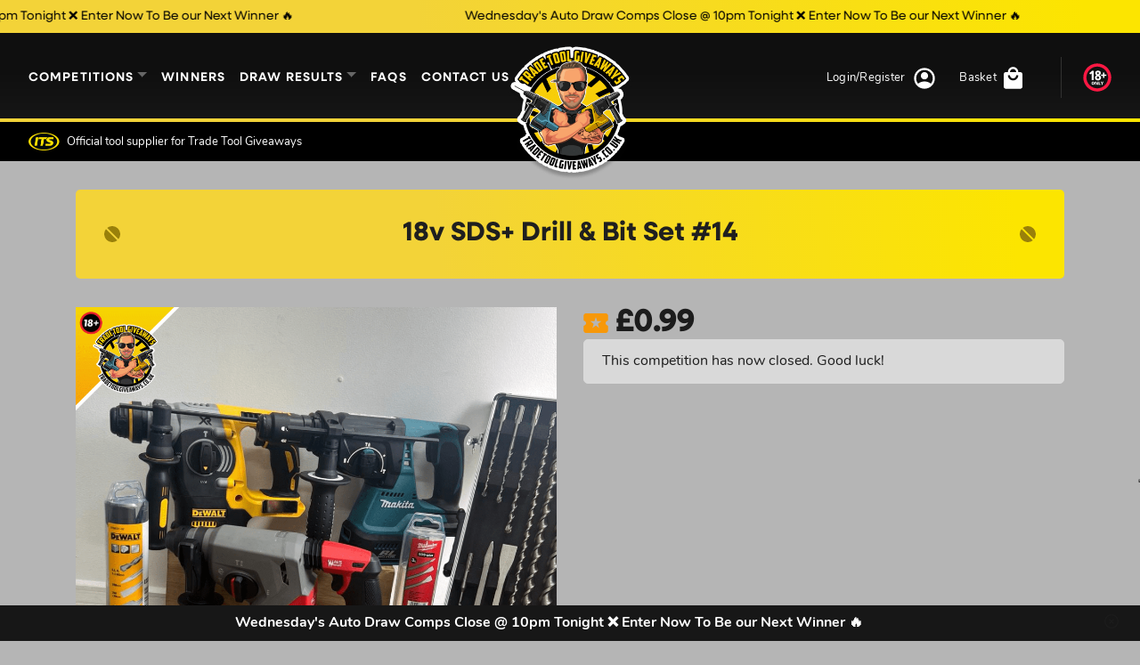

--- FILE ---
content_type: text/html; charset=UTF-8
request_url: https://www.tradetoolgiveaways.co.uk/competition/18v-sds-drill-bit-set-14/
body_size: 28955
content:
<!doctype html>
<html lang="en">
<head>
	<meta charset="utf-8">
	<meta name="viewport" content="width=device-width, initial-scale=1, shrink-to-fit=no">

				<script type="text/javascript" class="_iub_cs_skip">
				var _iub = _iub || {};
				_iub.csConfiguration = _iub.csConfiguration || {};
				_iub.csConfiguration.siteId = "2850147";
				_iub.csConfiguration.cookiePolicyId = "51325987";
			</script>
			<script class="_iub_cs_skip" src="https://cs.iubenda.com/sync/2850147.js"></script>
			
        <script type="application/javascript" style="display:none">
            /* <![CDATA[ */
            window.pysWooProductData = window.pysWooProductData || [];
                        window.pysWooProductData[352706] = {"facebook":{"delay":0,"type":"static","name":"AddToCart","pixelIds":["754923732884705"],"params":{"content_type":"product","content_ids":["352706"],"contents":[{"id":"352706","quantity":1}],"content_name":"18v SDS+ Drill & Bit Set #14","category_name":"DeWalt, Makita, Milwaukee, Sunday","value":"0.99","currency":"GBP"},"e_id":"woo_add_to_cart_on_button_click","ids":[],"hasTimeWindow":false,"timeWindow":0,"eventID":"","woo_order":"","edd_order":""},"google_ads":{"delay":0,"type":"static","conversion_ids":["AW-622062589"],"ids":["AW-622062589"],"name":"add_to_cart","params":{"ecomm_prodid":"352706","ecomm_pagetype":"product","event_category":"ecommerce","currency":"GBP","value":"0.99","items":[{"id":"352706","google_business_vertical":"retail"}]},"e_id":"woo_add_to_cart_on_button_click","hasTimeWindow":false,"timeWindow":0,"eventID":"","woo_order":"","edd_order":""}};
                        /* ]]> */
        </script>

        <meta name='robots' content='index, follow, max-image-preview:large, max-snippet:-1, max-video-preview:-1' />

<!-- Google Tag Manager by PYS -->
    <script data-cfasync="false" data-pagespeed-no-defer>
	    window.dataLayerPYS = window.dataLayerPYS || [];
	</script>
<!-- End Google Tag Manager by PYS -->
	<!-- This site is optimized with the Yoast SEO plugin v26.8 - https://yoast.com/product/yoast-seo-wordpress/ -->
	<title>18v SDS+ Drill &amp; Bit Set #14 - Power Tool Competitions - Win Vans &amp; Power Tools</title>
	<link rel="canonical" href="https://www.tradetoolgiveaways.co.uk/competition/18v-sds-drill-bit-set-14/" />
	<meta property="og:locale" content="en_GB" />
	<meta property="og:type" content="article" />
	<meta property="og:title" content="18v SDS+ Drill &amp; Bit Set #14 - Power Tool Competitions - Win Vans &amp; Power Tools" />
	<meta property="og:description" content="WINNER CHOOSES ONE OF THE FOLLOWING BRANDS&#8230;.. Makita DHR243Z 18V LXT Brushless SDS+ Drill &#8211; Body with Quick Change Chuck MAKDHR243Z (634487 KEY FEATURES Brushless Motor delivers efficient operation and longer runtimes 3 Function Modes One Touch Slide Chuck for SDS+ Ergomonic Handle Vibration absorbing cushion rubbers The Makita DHR243 18V LXT Brushless SDS+ Rotary [&hellip;]" />
	<meta property="og:url" content="https://www.tradetoolgiveaways.co.uk/competition/18v-sds-drill-bit-set-14/" />
	<meta property="og:site_name" content="Power Tool Competitions - Win Vans &amp; Power Tools" />
	<meta property="article:modified_time" content="2023-07-25T12:00:02+00:00" />
	<meta property="og:image" content="https://www.tradetoolgiveaways.co.uk/wp-content/uploads/2023/07/sds-new-.png" />
	<meta property="og:image:width" content="1000" />
	<meta property="og:image:height" content="1000" />
	<meta property="og:image:type" content="image/png" />
	<meta name="twitter:card" content="summary_large_image" />
	<meta name="twitter:label1" content="Estimated reading time" />
	<meta name="twitter:data1" content="5 minutes" />
	<script type="application/ld+json" class="yoast-schema-graph">{"@context":"https://schema.org","@graph":[{"@type":"WebPage","@id":"https://www.tradetoolgiveaways.co.uk/competition/18v-sds-drill-bit-set-14/","url":"https://www.tradetoolgiveaways.co.uk/competition/18v-sds-drill-bit-set-14/","name":"18v SDS+ Drill & Bit Set #14 - Power Tool Competitions - Win Vans &amp; Power Tools","isPartOf":{"@id":"https://www.tradetoolgiveaways.co.uk/#website"},"primaryImageOfPage":{"@id":"https://www.tradetoolgiveaways.co.uk/competition/18v-sds-drill-bit-set-14/#primaryimage"},"image":{"@id":"https://www.tradetoolgiveaways.co.uk/competition/18v-sds-drill-bit-set-14/#primaryimage"},"thumbnailUrl":"https://www.tradetoolgiveaways.co.uk/wp-content/uploads/2023/07/sds-new-.png","datePublished":"2023-07-19T14:54:40+00:00","dateModified":"2023-07-25T12:00:02+00:00","breadcrumb":{"@id":"https://www.tradetoolgiveaways.co.uk/competition/18v-sds-drill-bit-set-14/#breadcrumb"},"inLanguage":"en-GB","potentialAction":[{"@type":"ReadAction","target":["https://www.tradetoolgiveaways.co.uk/competition/18v-sds-drill-bit-set-14/"]}]},{"@type":"ImageObject","inLanguage":"en-GB","@id":"https://www.tradetoolgiveaways.co.uk/competition/18v-sds-drill-bit-set-14/#primaryimage","url":"https://www.tradetoolgiveaways.co.uk/wp-content/uploads/2023/07/sds-new-.png","contentUrl":"https://www.tradetoolgiveaways.co.uk/wp-content/uploads/2023/07/sds-new-.png","width":1000,"height":1000},{"@type":"BreadcrumbList","@id":"https://www.tradetoolgiveaways.co.uk/competition/18v-sds-drill-bit-set-14/#breadcrumb","itemListElement":[{"@type":"ListItem","position":1,"name":"Home","item":"https://www.tradetoolgiveaways.co.uk/"},{"@type":"ListItem","position":2,"name":"Competitions","item":"https://www.tradetoolgiveaways.co.uk/competitions/"},{"@type":"ListItem","position":3,"name":"18v SDS+ Drill &#038; Bit Set #14"}]},{"@type":"WebSite","@id":"https://www.tradetoolgiveaways.co.uk/#website","url":"https://www.tradetoolgiveaways.co.uk/","name":"Power Tool Competitions - Win Vans &amp; Power Tools","description":"FREE GIVEAWAYS!!! download our app iOS &amp; android now...","publisher":{"@id":"https://www.tradetoolgiveaways.co.uk/#organization"},"potentialAction":[{"@type":"SearchAction","target":{"@type":"EntryPoint","urlTemplate":"https://www.tradetoolgiveaways.co.uk/?s={search_term_string}"},"query-input":{"@type":"PropertyValueSpecification","valueRequired":true,"valueName":"search_term_string"}}],"inLanguage":"en-GB"},{"@type":"Organization","@id":"https://www.tradetoolgiveaways.co.uk/#organization","name":"Power Tool Competitions - Win Vans &amp; Power Tools","url":"https://www.tradetoolgiveaways.co.uk/","logo":{"@type":"ImageObject","inLanguage":"en-GB","@id":"https://www.tradetoolgiveaways.co.uk/#/schema/logo/image/","url":"https://www.tradetoolgiveaways.co.uk/wp-content/uploads/2024/02/logo.png","contentUrl":"https://www.tradetoolgiveaways.co.uk/wp-content/uploads/2024/02/logo.png","width":261,"height":276,"caption":"Power Tool Competitions - Win Vans &amp; Power Tools"},"image":{"@id":"https://www.tradetoolgiveaways.co.uk/#/schema/logo/image/"}}]}</script>
	<!-- / Yoast SEO plugin. -->


<script type='application/javascript' id='pys-version-script'>console.log('PixelYourSite PRO version 12.3.4');</script>
<link rel='dns-prefetch' href='//cdn.iubenda.com' />
<link rel='dns-prefetch' href='//static.klaviyo.com' />
<link rel='dns-prefetch' href='//fonts.googleapis.com' />
<link rel='dns-prefetch' href='//use.typekit.net' />
<link rel="alternate" title="oEmbed (JSON)" type="application/json+oembed" href="https://www.tradetoolgiveaways.co.uk/wp-json/oembed/1.0/embed?url=https%3A%2F%2Fwww.tradetoolgiveaways.co.uk%2Fcompetition%2F18v-sds-drill-bit-set-14%2F" />
<link rel="alternate" title="oEmbed (XML)" type="text/xml+oembed" href="https://www.tradetoolgiveaways.co.uk/wp-json/oembed/1.0/embed?url=https%3A%2F%2Fwww.tradetoolgiveaways.co.uk%2Fcompetition%2F18v-sds-drill-bit-set-14%2F&#038;format=xml" />
<style id='wp-img-auto-sizes-contain-inline-css' type='text/css'>
img:is([sizes=auto i],[sizes^="auto," i]){contain-intrinsic-size:3000px 1500px}
/*# sourceURL=wp-img-auto-sizes-contain-inline-css */
</style>
<style id='wp-emoji-styles-inline-css' type='text/css'>

	img.wp-smiley, img.emoji {
		display: inline !important;
		border: none !important;
		box-shadow: none !important;
		height: 1em !important;
		width: 1em !important;
		margin: 0 0.07em !important;
		vertical-align: -0.1em !important;
		background: none !important;
		padding: 0 !important;
	}
/*# sourceURL=wp-emoji-styles-inline-css */
</style>
<style id='wp-block-library-inline-css' type='text/css'>
:root{--wp-block-synced-color:#7a00df;--wp-block-synced-color--rgb:122,0,223;--wp-bound-block-color:var(--wp-block-synced-color);--wp-editor-canvas-background:#ddd;--wp-admin-theme-color:#007cba;--wp-admin-theme-color--rgb:0,124,186;--wp-admin-theme-color-darker-10:#006ba1;--wp-admin-theme-color-darker-10--rgb:0,107,160.5;--wp-admin-theme-color-darker-20:#005a87;--wp-admin-theme-color-darker-20--rgb:0,90,135;--wp-admin-border-width-focus:2px}@media (min-resolution:192dpi){:root{--wp-admin-border-width-focus:1.5px}}.wp-element-button{cursor:pointer}:root .has-very-light-gray-background-color{background-color:#eee}:root .has-very-dark-gray-background-color{background-color:#313131}:root .has-very-light-gray-color{color:#eee}:root .has-very-dark-gray-color{color:#313131}:root .has-vivid-green-cyan-to-vivid-cyan-blue-gradient-background{background:linear-gradient(135deg,#00d084,#0693e3)}:root .has-purple-crush-gradient-background{background:linear-gradient(135deg,#34e2e4,#4721fb 50%,#ab1dfe)}:root .has-hazy-dawn-gradient-background{background:linear-gradient(135deg,#faaca8,#dad0ec)}:root .has-subdued-olive-gradient-background{background:linear-gradient(135deg,#fafae1,#67a671)}:root .has-atomic-cream-gradient-background{background:linear-gradient(135deg,#fdd79a,#004a59)}:root .has-nightshade-gradient-background{background:linear-gradient(135deg,#330968,#31cdcf)}:root .has-midnight-gradient-background{background:linear-gradient(135deg,#020381,#2874fc)}:root{--wp--preset--font-size--normal:16px;--wp--preset--font-size--huge:42px}.has-regular-font-size{font-size:1em}.has-larger-font-size{font-size:2.625em}.has-normal-font-size{font-size:var(--wp--preset--font-size--normal)}.has-huge-font-size{font-size:var(--wp--preset--font-size--huge)}.has-text-align-center{text-align:center}.has-text-align-left{text-align:left}.has-text-align-right{text-align:right}.has-fit-text{white-space:nowrap!important}#end-resizable-editor-section{display:none}.aligncenter{clear:both}.items-justified-left{justify-content:flex-start}.items-justified-center{justify-content:center}.items-justified-right{justify-content:flex-end}.items-justified-space-between{justify-content:space-between}.screen-reader-text{border:0;clip-path:inset(50%);height:1px;margin:-1px;overflow:hidden;padding:0;position:absolute;width:1px;word-wrap:normal!important}.screen-reader-text:focus{background-color:#ddd;clip-path:none;color:#444;display:block;font-size:1em;height:auto;left:5px;line-height:normal;padding:15px 23px 14px;text-decoration:none;top:5px;width:auto;z-index:100000}html :where(.has-border-color){border-style:solid}html :where([style*=border-top-color]){border-top-style:solid}html :where([style*=border-right-color]){border-right-style:solid}html :where([style*=border-bottom-color]){border-bottom-style:solid}html :where([style*=border-left-color]){border-left-style:solid}html :where([style*=border-width]){border-style:solid}html :where([style*=border-top-width]){border-top-style:solid}html :where([style*=border-right-width]){border-right-style:solid}html :where([style*=border-bottom-width]){border-bottom-style:solid}html :where([style*=border-left-width]){border-left-style:solid}html :where(img[class*=wp-image-]){height:auto;max-width:100%}:where(figure){margin:0 0 1em}html :where(.is-position-sticky){--wp-admin--admin-bar--position-offset:var(--wp-admin--admin-bar--height,0px)}@media screen and (max-width:600px){html :where(.is-position-sticky){--wp-admin--admin-bar--position-offset:0px}}

/*# sourceURL=wp-block-library-inline-css */
</style><link rel='stylesheet' id='wc-blocks-style-css' href='https://www.tradetoolgiveaways.co.uk/wp-content/plugins/woocommerce/assets/client/blocks/wc-blocks.css?ver=wc-10.4.2' type='text/css' media='all' />
<style id='global-styles-inline-css' type='text/css'>
:root{--wp--preset--aspect-ratio--square: 1;--wp--preset--aspect-ratio--4-3: 4/3;--wp--preset--aspect-ratio--3-4: 3/4;--wp--preset--aspect-ratio--3-2: 3/2;--wp--preset--aspect-ratio--2-3: 2/3;--wp--preset--aspect-ratio--16-9: 16/9;--wp--preset--aspect-ratio--9-16: 9/16;--wp--preset--color--black: #000000;--wp--preset--color--cyan-bluish-gray: #abb8c3;--wp--preset--color--white: #ffffff;--wp--preset--color--pale-pink: #f78da7;--wp--preset--color--vivid-red: #cf2e2e;--wp--preset--color--luminous-vivid-orange: #ff6900;--wp--preset--color--luminous-vivid-amber: #fcb900;--wp--preset--color--light-green-cyan: #7bdcb5;--wp--preset--color--vivid-green-cyan: #00d084;--wp--preset--color--pale-cyan-blue: #8ed1fc;--wp--preset--color--vivid-cyan-blue: #0693e3;--wp--preset--color--vivid-purple: #9b51e0;--wp--preset--gradient--vivid-cyan-blue-to-vivid-purple: linear-gradient(135deg,rgb(6,147,227) 0%,rgb(155,81,224) 100%);--wp--preset--gradient--light-green-cyan-to-vivid-green-cyan: linear-gradient(135deg,rgb(122,220,180) 0%,rgb(0,208,130) 100%);--wp--preset--gradient--luminous-vivid-amber-to-luminous-vivid-orange: linear-gradient(135deg,rgb(252,185,0) 0%,rgb(255,105,0) 100%);--wp--preset--gradient--luminous-vivid-orange-to-vivid-red: linear-gradient(135deg,rgb(255,105,0) 0%,rgb(207,46,46) 100%);--wp--preset--gradient--very-light-gray-to-cyan-bluish-gray: linear-gradient(135deg,rgb(238,238,238) 0%,rgb(169,184,195) 100%);--wp--preset--gradient--cool-to-warm-spectrum: linear-gradient(135deg,rgb(74,234,220) 0%,rgb(151,120,209) 20%,rgb(207,42,186) 40%,rgb(238,44,130) 60%,rgb(251,105,98) 80%,rgb(254,248,76) 100%);--wp--preset--gradient--blush-light-purple: linear-gradient(135deg,rgb(255,206,236) 0%,rgb(152,150,240) 100%);--wp--preset--gradient--blush-bordeaux: linear-gradient(135deg,rgb(254,205,165) 0%,rgb(254,45,45) 50%,rgb(107,0,62) 100%);--wp--preset--gradient--luminous-dusk: linear-gradient(135deg,rgb(255,203,112) 0%,rgb(199,81,192) 50%,rgb(65,88,208) 100%);--wp--preset--gradient--pale-ocean: linear-gradient(135deg,rgb(255,245,203) 0%,rgb(182,227,212) 50%,rgb(51,167,181) 100%);--wp--preset--gradient--electric-grass: linear-gradient(135deg,rgb(202,248,128) 0%,rgb(113,206,126) 100%);--wp--preset--gradient--midnight: linear-gradient(135deg,rgb(2,3,129) 0%,rgb(40,116,252) 100%);--wp--preset--font-size--small: 13px;--wp--preset--font-size--medium: 20px;--wp--preset--font-size--large: 36px;--wp--preset--font-size--x-large: 42px;--wp--preset--spacing--20: 0.44rem;--wp--preset--spacing--30: 0.67rem;--wp--preset--spacing--40: 1rem;--wp--preset--spacing--50: 1.5rem;--wp--preset--spacing--60: 2.25rem;--wp--preset--spacing--70: 3.38rem;--wp--preset--spacing--80: 5.06rem;--wp--preset--shadow--natural: 6px 6px 9px rgba(0, 0, 0, 0.2);--wp--preset--shadow--deep: 12px 12px 50px rgba(0, 0, 0, 0.4);--wp--preset--shadow--sharp: 6px 6px 0px rgba(0, 0, 0, 0.2);--wp--preset--shadow--outlined: 6px 6px 0px -3px rgb(255, 255, 255), 6px 6px rgb(0, 0, 0);--wp--preset--shadow--crisp: 6px 6px 0px rgb(0, 0, 0);}:where(.is-layout-flex){gap: 0.5em;}:where(.is-layout-grid){gap: 0.5em;}body .is-layout-flex{display: flex;}.is-layout-flex{flex-wrap: wrap;align-items: center;}.is-layout-flex > :is(*, div){margin: 0;}body .is-layout-grid{display: grid;}.is-layout-grid > :is(*, div){margin: 0;}:where(.wp-block-columns.is-layout-flex){gap: 2em;}:where(.wp-block-columns.is-layout-grid){gap: 2em;}:where(.wp-block-post-template.is-layout-flex){gap: 1.25em;}:where(.wp-block-post-template.is-layout-grid){gap: 1.25em;}.has-black-color{color: var(--wp--preset--color--black) !important;}.has-cyan-bluish-gray-color{color: var(--wp--preset--color--cyan-bluish-gray) !important;}.has-white-color{color: var(--wp--preset--color--white) !important;}.has-pale-pink-color{color: var(--wp--preset--color--pale-pink) !important;}.has-vivid-red-color{color: var(--wp--preset--color--vivid-red) !important;}.has-luminous-vivid-orange-color{color: var(--wp--preset--color--luminous-vivid-orange) !important;}.has-luminous-vivid-amber-color{color: var(--wp--preset--color--luminous-vivid-amber) !important;}.has-light-green-cyan-color{color: var(--wp--preset--color--light-green-cyan) !important;}.has-vivid-green-cyan-color{color: var(--wp--preset--color--vivid-green-cyan) !important;}.has-pale-cyan-blue-color{color: var(--wp--preset--color--pale-cyan-blue) !important;}.has-vivid-cyan-blue-color{color: var(--wp--preset--color--vivid-cyan-blue) !important;}.has-vivid-purple-color{color: var(--wp--preset--color--vivid-purple) !important;}.has-black-background-color{background-color: var(--wp--preset--color--black) !important;}.has-cyan-bluish-gray-background-color{background-color: var(--wp--preset--color--cyan-bluish-gray) !important;}.has-white-background-color{background-color: var(--wp--preset--color--white) !important;}.has-pale-pink-background-color{background-color: var(--wp--preset--color--pale-pink) !important;}.has-vivid-red-background-color{background-color: var(--wp--preset--color--vivid-red) !important;}.has-luminous-vivid-orange-background-color{background-color: var(--wp--preset--color--luminous-vivid-orange) !important;}.has-luminous-vivid-amber-background-color{background-color: var(--wp--preset--color--luminous-vivid-amber) !important;}.has-light-green-cyan-background-color{background-color: var(--wp--preset--color--light-green-cyan) !important;}.has-vivid-green-cyan-background-color{background-color: var(--wp--preset--color--vivid-green-cyan) !important;}.has-pale-cyan-blue-background-color{background-color: var(--wp--preset--color--pale-cyan-blue) !important;}.has-vivid-cyan-blue-background-color{background-color: var(--wp--preset--color--vivid-cyan-blue) !important;}.has-vivid-purple-background-color{background-color: var(--wp--preset--color--vivid-purple) !important;}.has-black-border-color{border-color: var(--wp--preset--color--black) !important;}.has-cyan-bluish-gray-border-color{border-color: var(--wp--preset--color--cyan-bluish-gray) !important;}.has-white-border-color{border-color: var(--wp--preset--color--white) !important;}.has-pale-pink-border-color{border-color: var(--wp--preset--color--pale-pink) !important;}.has-vivid-red-border-color{border-color: var(--wp--preset--color--vivid-red) !important;}.has-luminous-vivid-orange-border-color{border-color: var(--wp--preset--color--luminous-vivid-orange) !important;}.has-luminous-vivid-amber-border-color{border-color: var(--wp--preset--color--luminous-vivid-amber) !important;}.has-light-green-cyan-border-color{border-color: var(--wp--preset--color--light-green-cyan) !important;}.has-vivid-green-cyan-border-color{border-color: var(--wp--preset--color--vivid-green-cyan) !important;}.has-pale-cyan-blue-border-color{border-color: var(--wp--preset--color--pale-cyan-blue) !important;}.has-vivid-cyan-blue-border-color{border-color: var(--wp--preset--color--vivid-cyan-blue) !important;}.has-vivid-purple-border-color{border-color: var(--wp--preset--color--vivid-purple) !important;}.has-vivid-cyan-blue-to-vivid-purple-gradient-background{background: var(--wp--preset--gradient--vivid-cyan-blue-to-vivid-purple) !important;}.has-light-green-cyan-to-vivid-green-cyan-gradient-background{background: var(--wp--preset--gradient--light-green-cyan-to-vivid-green-cyan) !important;}.has-luminous-vivid-amber-to-luminous-vivid-orange-gradient-background{background: var(--wp--preset--gradient--luminous-vivid-amber-to-luminous-vivid-orange) !important;}.has-luminous-vivid-orange-to-vivid-red-gradient-background{background: var(--wp--preset--gradient--luminous-vivid-orange-to-vivid-red) !important;}.has-very-light-gray-to-cyan-bluish-gray-gradient-background{background: var(--wp--preset--gradient--very-light-gray-to-cyan-bluish-gray) !important;}.has-cool-to-warm-spectrum-gradient-background{background: var(--wp--preset--gradient--cool-to-warm-spectrum) !important;}.has-blush-light-purple-gradient-background{background: var(--wp--preset--gradient--blush-light-purple) !important;}.has-blush-bordeaux-gradient-background{background: var(--wp--preset--gradient--blush-bordeaux) !important;}.has-luminous-dusk-gradient-background{background: var(--wp--preset--gradient--luminous-dusk) !important;}.has-pale-ocean-gradient-background{background: var(--wp--preset--gradient--pale-ocean) !important;}.has-electric-grass-gradient-background{background: var(--wp--preset--gradient--electric-grass) !important;}.has-midnight-gradient-background{background: var(--wp--preset--gradient--midnight) !important;}.has-small-font-size{font-size: var(--wp--preset--font-size--small) !important;}.has-medium-font-size{font-size: var(--wp--preset--font-size--medium) !important;}.has-large-font-size{font-size: var(--wp--preset--font-size--large) !important;}.has-x-large-font-size{font-size: var(--wp--preset--font-size--x-large) !important;}
/*# sourceURL=global-styles-inline-css */
</style>

<style id='classic-theme-styles-inline-css' type='text/css'>
/*! This file is auto-generated */
.wp-block-button__link{color:#fff;background-color:#32373c;border-radius:9999px;box-shadow:none;text-decoration:none;padding:calc(.667em + 2px) calc(1.333em + 2px);font-size:1.125em}.wp-block-file__button{background:#32373c;color:#fff;text-decoration:none}
/*# sourceURL=/wp-includes/css/classic-themes.min.css */
</style>
<link rel='stylesheet' id='frontend-css-css' href='https://www.tradetoolgiveaways.co.uk/wp-content/plugins/EDM-Product-Gallery-Slider-master/public/css/frontend.css?ver=1.0.0' type='text/css' media='all' />
<style id='woocommerce-inline-inline-css' type='text/css'>
.woocommerce form .form-row .required { visibility: visible; }
/*# sourceURL=woocommerce-inline-inline-css */
</style>
<link rel='stylesheet' id='gens-raf-modern-css' href='https://www.tradetoolgiveaways.co.uk/wp-content/plugins/wpgens-refer-a-friend-premium/assets/css/gens-raf-modern.css?ver=4.4.2' type='text/css' media='all' />
<link rel='stylesheet' id='zap-popup-css' href='https://www.tradetoolgiveaways.co.uk/wp-content/plugins/zap-competitions-popup/assets/css/zap-popup.css?ver=2.1.8' type='text/css' media='all' />
<link rel='stylesheet' id='zap-competitions_rageslider-css' href='https://www.tradetoolgiveaways.co.uk/wp-content/plugins/zap-competitions/public/css/zap-competitions-rangeslider.css?ver=4.4.17' type='text/css' media='all' />
<link rel='stylesheet' id='google-fonts-css' href='https://fonts.googleapis.com/css2?family=Source+Sans+Pro%3Awght%40400%3B700&#038;display=swap&#038;ver=2.5.9' type='text/css' media='all' />
<link rel='stylesheet' id='base-styles-css' href='https://www.tradetoolgiveaways.co.uk/wp-content/themes/zap-competitions-theme/style.css?ver=2.5.9' type='text/css' media='all' />
<link rel='stylesheet' id='parent-styles-css' href='https://www.tradetoolgiveaways.co.uk/wp-content/themes/zap-competitions-theme/assets/css/parent.css?ver=2.5.9' type='text/css' media='all' />
<link rel='stylesheet' id='fontawesome-css' href='https://www.tradetoolgiveaways.co.uk/wp-content/themes/zap-competitions-theme/assets/fontawesome/css/all.min.css?ver=2.5.9' type='text/css' media='all' />
<link rel='stylesheet' id='zap-competitions-iw-frontend-css' href='https://www.tradetoolgiveaways.co.uk/wp-content/plugins/zap-competitions/src/Features/Instant_Win/Frontend/css/zap-competitions-instant-win-public.css?ver=4.4.17' type='text/css' media='all' />
<link rel='stylesheet' id='zap-cashier-css' href='https://www.tradetoolgiveaways.co.uk/wp-content/plugins/zap-competitions/public/css/zap-cashier-public.css?ver=4.4.17' type='text/css' media='all' />
<link rel='stylesheet' id='wp-featherlight-css' href='https://www.tradetoolgiveaways.co.uk/wp-content/plugins/wp-featherlight/css/wp-featherlight.min.css?ver=1.3.4' type='text/css' media='all' />
<link rel='stylesheet' id='child-theme-fonts-css' href='https://use.typekit.net/vxa8uji.css' type='text/css' media='all' />
<link rel='stylesheet' id='child-theme-styles-css' href='https://www.tradetoolgiveaways.co.uk/wp-content/themes/trade-tool-giveaways/assets/css/child-styles.css?ver=10.0.1' type='text/css' media='all' />
<link rel='stylesheet' id='sib-front-css-css' href='https://www.tradetoolgiveaways.co.uk/wp-content/plugins/mailin/css/mailin-front.css?ver=6.9' type='text/css' media='all' />

<script  type="text/javascript" class=" _iub_cs_skip" type="text/javascript" id="iubenda-head-inline-scripts-0">
/* <![CDATA[ */

var _iub = _iub || [];
_iub.csConfiguration = {"consentOnContinuedBrowsing":false,"floatingPreferencesButtonDisplay":"bottom-left","lang":"en","perPurposeConsent":true,"siteId":2850147,"whitelabel":false,"cookiePolicyId":51325987,"banner":{"acceptButtonColor":"#FACE09","acceptButtonDisplay":true,"closeButtonDisplay":false,"customizeButtonColor":"#7C7A7A","customizeButtonDisplay":true,"logo":null,"position":"float-bottom-left","rejectButtonColor":"#D3AD06","rejectButtonDisplay":true}};

//# sourceURL=iubenda-head-inline-scripts-0
/* ]]> */
</script>
<script  type="text/javascript" charset="UTF-8" async="" class=" _iub_cs_skip" type="text/javascript" src="//cdn.iubenda.com/cs/iubenda_cs.js?ver=3.12.5" id="iubenda-head-scripts-1-js"></script>
<script type="text/javascript" src="https://www.tradetoolgiveaways.co.uk/wp-includes/js/jquery/jquery.min.js?ver=3.7.1" id="jquery-core-js"></script>
<script type="text/javascript" src="https://www.tradetoolgiveaways.co.uk/wp-includes/js/jquery/jquery-migrate.min.js?ver=3.4.1" id="jquery-migrate-js"></script>
<script type="text/javascript" id="tp-js-js-extra">
/* <![CDATA[ */
var trustpilot_settings = {"key":"G3PJ2TVgfmL9bo7P","TrustpilotScriptUrl":"https://invitejs.trustpilot.com/tp.min.js","IntegrationAppUrl":"//ecommscript-integrationapp.trustpilot.com","PreviewScriptUrl":"//ecommplugins-scripts.trustpilot.com/v2.1/js/preview.min.js","PreviewCssUrl":"//ecommplugins-scripts.trustpilot.com/v2.1/css/preview.min.css","PreviewWPCssUrl":"//ecommplugins-scripts.trustpilot.com/v2.1/css/preview_wp.css","WidgetScriptUrl":"//widget.trustpilot.com/bootstrap/v5/tp.widget.bootstrap.min.js"};
//# sourceURL=tp-js-js-extra
/* ]]> */
</script>
<script type="text/javascript" src="https://www.tradetoolgiveaways.co.uk/wp-content/plugins/trustpilot-reviews/review/assets/js/headerScript.min.js?ver=1.0&#039; async=&#039;async" id="tp-js-js"></script>
<script type="text/javascript" src="https://www.tradetoolgiveaways.co.uk/wp-content/plugins/woocommerce/assets/js/jquery-blockui/jquery.blockUI.min.js?ver=2.7.0-wc.10.4.2" id="wc-jquery-blockui-js" defer="defer" data-wp-strategy="defer"></script>
<script type="text/javascript" id="wc-add-to-cart-js-extra">
/* <![CDATA[ */
var wc_add_to_cart_params = {"ajax_url":"/wp-admin/admin-ajax.php","wc_ajax_url":"/?wc-ajax=%%endpoint%%","i18n_view_cart":"View basket","cart_url":"https://www.tradetoolgiveaways.co.uk/basket/","is_cart":"","cart_redirect_after_add":"no"};
//# sourceURL=wc-add-to-cart-js-extra
/* ]]> */
</script>
<script type="text/javascript" src="https://www.tradetoolgiveaways.co.uk/wp-content/plugins/woocommerce/assets/js/frontend/add-to-cart.min.js?ver=10.4.2" id="wc-add-to-cart-js" defer="defer" data-wp-strategy="defer"></script>
<script type="text/javascript" id="wc-single-product-js-extra">
/* <![CDATA[ */
var wc_single_product_params = {"i18n_required_rating_text":"Please select a rating","i18n_rating_options":["1 of 5 stars","2 of 5 stars","3 of 5 stars","4 of 5 stars","5 of 5 stars"],"i18n_product_gallery_trigger_text":"View full-screen image gallery","review_rating_required":"yes","flexslider":{"rtl":false,"animation":"slide","smoothHeight":true,"directionNav":false,"controlNav":false,"slideshow":false,"animationSpeed":500,"animationLoop":false,"allowOneSlide":false,"sync":"#carousel"},"zoom_enabled":"","zoom_options":[],"photoswipe_enabled":"1","photoswipe_options":{"shareEl":false,"closeOnScroll":false,"history":false,"hideAnimationDuration":0,"showAnimationDuration":0},"flexslider_enabled":"1"};
//# sourceURL=wc-single-product-js-extra
/* ]]> */
</script>
<script type="text/javascript" src="https://www.tradetoolgiveaways.co.uk/wp-content/plugins/woocommerce/assets/js/frontend/single-product.min.js?ver=10.4.2" id="wc-single-product-js" defer="defer" data-wp-strategy="defer"></script>
<script type="text/javascript" src="https://www.tradetoolgiveaways.co.uk/wp-content/plugins/woocommerce/assets/js/js-cookie/js.cookie.min.js?ver=2.1.4-wc.10.4.2" id="wc-js-cookie-js" defer="defer" data-wp-strategy="defer"></script>
<script type="text/javascript" id="woocommerce-js-extra">
/* <![CDATA[ */
var woocommerce_params = {"ajax_url":"/wp-admin/admin-ajax.php","wc_ajax_url":"/?wc-ajax=%%endpoint%%","i18n_password_show":"Show password","i18n_password_hide":"Hide password"};
//# sourceURL=woocommerce-js-extra
/* ]]> */
</script>
<script type="text/javascript" src="https://www.tradetoolgiveaways.co.uk/wp-content/plugins/woocommerce/assets/js/frontend/woocommerce.min.js?ver=10.4.2" id="woocommerce-js" defer="defer" data-wp-strategy="defer"></script>
<script type="text/javascript" id="gens-raf-js-js-extra">
/* <![CDATA[ */
var gens_raf = {"cookieTime":"7","ajax_url":"https://www.tradetoolgiveaways.co.uk/wp-admin/admin-ajax.php","success_msg":"Invitation has been sent!","modal":"1","modal_delay":"","nonce":"5cee62e02c"};
//# sourceURL=gens-raf-js-js-extra
/* ]]> */
</script>
<script type="text/javascript" src="https://www.tradetoolgiveaways.co.uk/wp-content/plugins/wpgens-refer-a-friend-premium/assets/js/gens-raf-public.js?ver=4.4.2" id="gens-raf-js-js"></script>
<script type="text/javascript" src="https://www.tradetoolgiveaways.co.uk/wp-content/plugins/zap-competitions/public/js/rangeslider.min.js?ver=4.4.17" id="zap-competitions_range-js"></script>
<script type="text/javascript" src="https://www.tradetoolgiveaways.co.uk/wp-content/plugins/zap-competitions/public/js/rangeslider-config.js?ver=4.4.17" id="zap-competitions_range_config-js"></script>
<script type="text/javascript" src="https://www.tradetoolgiveaways.co.uk/wp-content/plugins/zap-competitions/public/js/jquery.countdown.min.js?ver=4.4.17" id="zap-competitions_countdown-js"></script>
<script type="text/javascript" src="https://www.tradetoolgiveaways.co.uk/wp-content/plugins/zap-competitions/public/js/luxon.min.js?ver=4.4.17" id="zap-competitions_luxon-js"></script>
<script type="text/javascript" id="zap-competitions_public-js-extra">
/* <![CDATA[ */
var zapc = {"ajaxurl":"https://www.tradetoolgiveaways.co.uk/wp-admin/admin-ajax.php","refresh_rate":"60000","ticket_type":"numbers","ticket_loader":"mu-plugin","nonce":"958e178fd5","cacheable_mu_enabled":"1","bulk_discounts_enabled":"1"};
//# sourceURL=zap-competitions_public-js-extra
/* ]]> */
</script>
<script type="text/javascript" src="https://www.tradetoolgiveaways.co.uk/wp-content/plugins/zap-competitions/public/js/zap-competitions-public.js?ver=4.4.17" id="zap-competitions_public-js"></script>
<script type="text/javascript" id="wc-cart-fragments-js-extra">
/* <![CDATA[ */
var wc_cart_fragments_params = {"ajax_url":"/wp-admin/admin-ajax.php","wc_ajax_url":"/?wc-ajax=%%endpoint%%","cart_hash_key":"wc_cart_hash_905e9783982e230dc50c95176922dd17","fragment_name":"wc_fragments_905e9783982e230dc50c95176922dd17","request_timeout":"5000"};
//# sourceURL=wc-cart-fragments-js-extra
/* ]]> */
</script>
<script type="text/javascript" src="https://www.tradetoolgiveaways.co.uk/wp-content/plugins/woocommerce/assets/js/frontend/cart-fragments.min.js?ver=10.4.2" id="wc-cart-fragments-js" defer="defer" data-wp-strategy="defer"></script>
<script type="text/javascript" id="utils-js-extra">
/* <![CDATA[ */
var userSettings = {"url":"/","uid":"0","time":"1769017120","secure":"1"};
//# sourceURL=utils-js-extra
/* ]]> */
</script>
<script type="text/javascript" src="https://www.tradetoolgiveaways.co.uk/wp-includes/js/utils.min.js?ver=6.9" id="utils-js"></script>
<script type="text/javascript" src="https://www.tradetoolgiveaways.co.uk/wp-content/plugins/pixelyoursite-pro/dist/scripts/jquery.bind-first-0.2.3.min.js" id="jquery-bind-first-js"></script>
<script type="text/javascript" src="https://www.tradetoolgiveaways.co.uk/wp-content/plugins/pixelyoursite-pro/dist/scripts/js.cookie-2.1.3.min.js?ver=2.1.3" id="js-cookie-pys-js"></script>
<script type="text/javascript" src="https://www.tradetoolgiveaways.co.uk/wp-content/plugins/pixelyoursite-pro/dist/scripts/sha256.js?ver=0.11.0" id="js-sha256-js"></script>
<script type="text/javascript" src="https://www.tradetoolgiveaways.co.uk/wp-content/plugins/pixelyoursite-pro/dist/scripts/tld.min.js?ver=2.3.1" id="js-tld-js"></script>
<script type="text/javascript" id="pys-js-extra">
/* <![CDATA[ */
var pysOptions = {"staticEvents":{"facebook":{"woo_view_content":[{"delay":0,"type":"static","name":"ViewContent","pixelIds":["754923732884705"],"eventID":"2356c636-f26d-436f-acdc-ce002a6f073f","params":{"content_ids":["352706"],"content_type":"product","value":"0.99","currency":"GBP","contents":[{"id":"352706","quantity":1}],"product_price":"0.99","content_name":"18v SDS+ Drill & Bit Set #14","category_name":"DeWalt, Makita, Milwaukee, Sunday","page_title":"18v SDS+ Drill & Bit Set #14","post_type":"product","post_id":352706,"plugin":"PixelYourSite","event_url":"www.tradetoolgiveaways.co.uk/competition/18v-sds-drill-bit-set-14/","user_role":"guest"},"e_id":"woo_view_content","ids":[],"hasTimeWindow":false,"timeWindow":0,"woo_order":"","edd_order":""}],"init_event":[{"delay":0,"type":"static","ajaxFire":false,"name":"PageView","pixelIds":["754923732884705"],"eventID":"25982b04-74d0-4360-ae37-97e9d32fc990","params":{"categories":"DeWalt, Makita, Milwaukee, Sunday","page_title":"18v SDS+ Drill & Bit Set #14","post_type":"product","post_id":352706,"plugin":"PixelYourSite","event_url":"www.tradetoolgiveaways.co.uk/competition/18v-sds-drill-bit-set-14/","user_role":"guest"},"e_id":"init_event","ids":[],"hasTimeWindow":false,"timeWindow":0,"woo_order":"","edd_order":""}]},"google_ads":{"woo_view_content":[{"delay":0,"type":"static","conversion_ids":["AW-622062589"],"name":"view_item","ids":["AW-622062589"],"eventID":"2356c636-f26d-436f-acdc-ce002a6f073f","params":{"ecomm_prodid":"352706","ecomm_pagetype":"product","event_category":"ecommerce","currency":"GBP","items":[{"id":"352706","google_business_vertical":"retail"}],"value":"0.99","page_title":"18v SDS+ Drill & Bit Set #14","post_type":"product","post_id":352706,"plugin":"PixelYourSite","event_url":"www.tradetoolgiveaways.co.uk/competition/18v-sds-drill-bit-set-14/","user_role":"guest"},"e_id":"woo_view_content","hasTimeWindow":false,"timeWindow":0,"woo_order":"","edd_order":""}],"init_event":[{"delay":0,"type":"static","conversion_ids":["AW-622062589"],"name":"page_view","eventID":"25982b04-74d0-4360-ae37-97e9d32fc990","params":{"page_title":"18v SDS+ Drill & Bit Set #14","post_type":"product","post_id":352706,"plugin":"PixelYourSite","event_url":"www.tradetoolgiveaways.co.uk/competition/18v-sds-drill-bit-set-14/","user_role":"guest"},"e_id":"init_event","ids":[],"hasTimeWindow":false,"timeWindow":0,"woo_order":"","edd_order":""}]}},"dynamicEvents":{"woo_add_to_cart_on_button_click":{"facebook":{"delay":0,"type":"dyn","name":"AddToCart","pixelIds":["754923732884705"],"eventID":"1c384884-71cf-4ce8-b9d1-de46b4850ab5","params":{"page_title":"18v SDS+ Drill & Bit Set #14","post_type":"product","post_id":352706,"plugin":"PixelYourSite","event_url":"www.tradetoolgiveaways.co.uk/competition/18v-sds-drill-bit-set-14/","user_role":"guest"},"e_id":"woo_add_to_cart_on_button_click","ids":[],"hasTimeWindow":false,"timeWindow":0,"woo_order":"","edd_order":""},"google_ads":{"delay":0,"type":"dyn","conversion_ids":["AW-622062589"],"name":"add_to_cart","eventID":"1c384884-71cf-4ce8-b9d1-de46b4850ab5","params":{"page_title":"18v SDS+ Drill & Bit Set #14","post_type":"product","post_id":352706,"plugin":"PixelYourSite","event_url":"www.tradetoolgiveaways.co.uk/competition/18v-sds-drill-bit-set-14/","user_role":"guest"},"e_id":"woo_add_to_cart_on_button_click","ids":[],"hasTimeWindow":false,"timeWindow":0,"woo_order":"","edd_order":""}}},"triggerEvents":[],"triggerEventTypes":[],"facebook":{"pixelIds":["754923732884705"],"advancedMatchingEnabled":false,"advancedMatching":[],"removeMetadata":false,"wooVariableAsSimple":false,"serverApiEnabled":false,"wooCRSendFromServer":false,"send_external_id":true,"enabled_medical":false,"do_not_track_medical_param":["event_url","post_title","page_title","landing_page","content_name","categories","category_name","tags"],"meta_ldu":false},"google_ads":{"conversion_ids":["AW-622062589"],"enhanced_conversion":["index_0"],"woo_purchase_conversion_track":"current_event","woo_initiate_checkout_conversion_track":"current_event","woo_add_to_cart_conversion_track":"current_event","woo_view_content_conversion_track":"current_event","woo_view_category_conversion_track":"current_event","edd_purchase_conversion_track":"current_event","edd_initiate_checkout_conversion_track":"current_event","edd_add_to_cart_conversion_track":"current_event","edd_view_content_conversion_track":"current_event","edd_view_category_conversion_track":"current_event","wooVariableAsSimple":true,"crossDomainEnabled":false,"crossDomainAcceptIncoming":false,"crossDomainDomains":[]},"debug":"","siteUrl":"https://www.tradetoolgiveaways.co.uk","ajaxUrl":"https://www.tradetoolgiveaways.co.uk/wp-admin/admin-ajax.php","ajax_event":"09c9c62f68","trackUTMs":"1","trackTrafficSource":"1","user_id":"0","enable_lading_page_param":"1","cookie_duration":"7","enable_event_day_param":"1","enable_event_month_param":"1","enable_event_time_param":"1","enable_remove_target_url_param":"1","enable_remove_download_url_param":"1","visit_data_model":"first_visit","last_visit_duration":"60","enable_auto_save_advance_matching":"1","enable_success_send_form":"","enable_automatic_events":"","enable_event_video":"1","ajaxForServerEvent":"1","ajaxForServerStaticEvent":"1","useSendBeacon":"1","send_external_id":"1","external_id_expire":"180","track_cookie_for_subdomains":"1","google_consent_mode":"1","data_persistency":"keep_data","advance_matching_form":{"enable_advance_matching_forms":true,"advance_matching_fn_names":["","first_name","first-name","first name","name"],"advance_matching_ln_names":["","last_name","last-name","last name"],"advance_matching_tel_names":["","phone","tel"],"advance_matching_em_names":[]},"advance_matching_url":{"enable_advance_matching_url":true,"advance_matching_fn_names":[],"advance_matching_ln_names":[],"advance_matching_tel_names":[],"advance_matching_em_names":[]},"track_dynamic_fields":[],"gdpr":{"ajax_enabled":false,"all_disabled_by_api":false,"facebook_disabled_by_api":false,"tiktok_disabled_by_api":false,"analytics_disabled_by_api":false,"google_ads_disabled_by_api":false,"pinterest_disabled_by_api":false,"bing_disabled_by_api":false,"reddit_disabled_by_api":false,"externalID_disabled_by_api":false,"facebook_prior_consent_enabled":true,"tiktok_prior_consent_enabled":true,"analytics_prior_consent_enabled":true,"google_ads_prior_consent_enabled":true,"pinterest_prior_consent_enabled":true,"bing_prior_consent_enabled":true,"cookiebot_integration_enabled":false,"cookiebot_facebook_consent_category":"marketing","cookiebot_tiktok_consent_category":"marketing","cookiebot_analytics_consent_category":"statistics","cookiebot_google_ads_consent_category":"marketing","cookiebot_pinterest_consent_category":"marketing","cookiebot_bing_consent_category":"marketing","cookie_notice_integration_enabled":false,"cookie_law_info_integration_enabled":false,"real_cookie_banner_integration_enabled":false,"consent_magic_integration_enabled":false,"analytics_storage":{"enabled":true,"value":"granted","filter":false},"ad_storage":{"enabled":true,"value":"granted","filter":false},"ad_user_data":{"enabled":true,"value":"granted","filter":false},"ad_personalization":{"enabled":true,"value":"granted","filter":false}},"cookie":{"disabled_all_cookie":false,"disabled_start_session_cookie":false,"disabled_advanced_form_data_cookie":false,"disabled_landing_page_cookie":false,"disabled_first_visit_cookie":false,"disabled_trafficsource_cookie":false,"disabled_utmTerms_cookie":false,"disabled_utmId_cookie":false,"disabled_google_alternative_id":false},"tracking_analytics":{"TrafficSource":"direct","TrafficLanding":"https://www.tradetoolgiveaways.co.uk/competition/18v-sds-drill-bit-set-14/","TrafficUtms":[],"TrafficUtmsId":[],"userDataEnable":true,"userData":{"emails":[],"phones":[],"addresses":[]},"use_encoding_provided_data":true,"use_multiple_provided_data":true},"GATags":{"ga_datalayer_type":"default","ga_datalayer_name":"dataLayerPYS","gclid_alternative_enabled":false,"gclid_alternative_param":""},"automatic":{"enable_youtube":true,"enable_vimeo":true,"enable_video":true},"woo":{"enabled":true,"enabled_save_data_to_orders":true,"addToCartOnButtonEnabled":true,"addToCartOnButtonValueEnabled":true,"addToCartOnButtonValueOption":"price","woo_purchase_on_transaction":true,"woo_view_content_variation_is_selected":true,"singleProductId":352706,"affiliateEnabled":false,"removeFromCartSelector":"form.woocommerce-cart-form .remove","addToCartCatchMethod":"add_cart_js","is_order_received_page":false,"containOrderId":false,"affiliateEventName":"Lead"},"edd":{"enabled":false},"cache_bypass":"1769017120"};
//# sourceURL=pys-js-extra
/* ]]> */
</script>
<script type="text/javascript" src="https://www.tradetoolgiveaways.co.uk/wp-content/plugins/pixelyoursite-pro/dist/scripts/public.js?ver=12.3.4" id="pys-js"></script>
<script type="text/javascript" id="wc-settings-dep-in-header-js-after">
/* <![CDATA[ */
console.warn( "Scripts that have a dependency on [wc-settings, wc-blocks-checkout] must be loaded in the footer, klaviyo-klaviyo-checkout-block-editor-script was registered to load in the header, but has been switched to load in the footer instead. See https://github.com/woocommerce/woocommerce-gutenberg-products-block/pull/5059" );
console.warn( "Scripts that have a dependency on [wc-settings, wc-blocks-checkout] must be loaded in the footer, klaviyo-klaviyo-checkout-block-view-script was registered to load in the header, but has been switched to load in the footer instead. See https://github.com/woocommerce/woocommerce-gutenberg-products-block/pull/5059" );
//# sourceURL=wc-settings-dep-in-header-js-after
/* ]]> */
</script>
<script type="text/javascript" id="sib-front-js-js-extra">
/* <![CDATA[ */
var sibErrMsg = {"invalidMail":"Please fill out valid email address","requiredField":"Please fill out required fields","invalidDateFormat":"Please fill out valid date format","invalidSMSFormat":"Please fill out valid phone number"};
var ajax_sib_front_object = {"ajax_url":"https://www.tradetoolgiveaways.co.uk/wp-admin/admin-ajax.php","ajax_nonce":"5d39c89f84","flag_url":"https://www.tradetoolgiveaways.co.uk/wp-content/plugins/mailin/img/flags/"};
//# sourceURL=sib-front-js-js-extra
/* ]]> */
</script>
<script type="text/javascript" src="https://www.tradetoolgiveaways.co.uk/wp-content/plugins/mailin/js/mailin-front.js?ver=1763113154" id="sib-front-js-js"></script>
<link rel="https://api.w.org/" href="https://www.tradetoolgiveaways.co.uk/wp-json/" /><link rel="alternate" title="JSON" type="application/json" href="https://www.tradetoolgiveaways.co.uk/wp-json/wp/v2/product/352706" /><link rel="EditURI" type="application/rsd+xml" title="RSD" href="https://www.tradetoolgiveaways.co.uk/xmlrpc.php?rsd" />
<meta name="generator" content="WordPress 6.9" />
<meta name="generator" content="WooCommerce 10.4.2" />
<link rel='shortlink' href='https://www.tradetoolgiveaways.co.uk/?p=352706' />
<meta name="facebook-domain-verification" content="31qsc120mtew20qn9dmvwrsp0y7229" />	<noscript><style>.woocommerce-product-gallery{ opacity: 1 !important; }</style></noscript>
	<link rel="icon" href="https://www.tradetoolgiveaways.co.uk/wp-content/uploads/2022/08/cropped-logo-1-100x100.png" sizes="32x32" />
<link rel="icon" href="https://www.tradetoolgiveaways.co.uk/wp-content/uploads/2022/08/cropped-logo-1.png" sizes="192x192" />
<link rel="apple-touch-icon" href="https://www.tradetoolgiveaways.co.uk/wp-content/uploads/2022/08/cropped-logo-1.png" />
<meta name="msapplication-TileImage" content="https://www.tradetoolgiveaways.co.uk/wp-content/uploads/2022/08/cropped-logo-1.png" />
		<style type="text/css" id="wp-custom-css">
			.zapciw-ticket.ticket-not-won .ticket-number{
	background: linear-gradient(266deg,#FCE500 4.99%,#F3D338 63.43%) !important;
	color: black !important;
}

@media only screen and (max-width: 768px) {

	.zapct-newsletter-block .overlay .inner .klaviyo-form [data-testid=form-row]{
		display: block !important;
	}
	
}


@media only screen and (max-width: 576px) {
	
	.zapct-page-title h1{
		font-size: 17px;
	}
	
	#zapct-carousel{
		padding-top: 36px;
	}
	
	#zapct-carousel .draw-message-accepted-cards{
		left: 0; right: 0;
		top: 0;
		border-radius: 0;
		transform: translatex(0);
		overflow: clip;
		    justify-content: space-between!important;
	}
	
	#zapct-carousel .draw-message-accepted-cards .draw-message{
		margin-right: 0.55rem;
	}
	
	#zapct-carousel .carousel-inner .carousel-item .carousel-caption .category{
		font-size: 24px;
	}
	
	.zapct-winners.zapct-homepage-section .container .section-title{
		font-size: 18px;
	}
	
	.section-title::before{
		top: 1px;
	}
	
	.woocommerce ul.products li.product .inner-wrapper{
		padding: 0.5rem 5px 5px;
	}
	
	.woocommerce ul.products li.product .inner-wrapper .woocommerce-LoopProduct-link .zapc-date-banner{
		border-radius: 5px;
	}
	
	.woocommerce ul.products li.product .inner-wrapper .woocommerce-LoopProduct-link .woocommerce-loop-product__title{
		font-size: 14px;
	}
	
	.woocommerce ul.products li.product .inner-wrapper .woocommerce-LoopProduct-link .zapc-cash-alt{
		font-size: 9px;
	}
	
	.woocommerce ul.products li.product .inner-wrapper .product_type_zap_competition{
		border-radius: 5px;
	}
	
	.homepage-icon-group.zapct-homepage-section .container .item .row .col-md-9 h3{
		margin-bottom: 3px;
	}
	
	.single-product .main-container div.product .zap-competition-tabs-wrapper .container{
		padding: 0;
	}
	
	.single-product .main-container div.product .zap-competition-tabs-wrapper .container h1,
	.single-product .main-container div.product .zap-competition-tabs-wrapper .container h2,
	.single-product .main-container div.product .zap-competition-tabs-wrapper .container h3,
	.single-product .main-container div.product .zap-competition-tabs-wrapper .container h4{
		font-size: 20px;
	}
	
	.single-product .main-container div.product .zap-competition-tabs-wrapper .container ul,
	.single-product .main-container div.product .zap-competition-tabs-wrapper .container ol{
		list-style-position: inside;
	}
	
	.zapciw-wrapper.zapciw-tickets .zapciw-ticket{
		width: 45%;
	}
	
}

span.zapct-winner-name, span.zapct-winner-ticket {
    font-weight: 700;
    color: #fd1743;
}



.single-product #zapciw-instant-wins .zapciw-inner .zapciw-ticket .ticket-status{
		   background: linear-gradient(266deg, #FCE500 4.99%, #F3D338 63.43%) !important;
    color: black;
} 

.single-product #zapciw-instant-wins .zapciw-inner .zapciw-ticket .ticket-number{
	
	 background: #000;
	color: #fff;
	
	  
}

.single-product #zapciw-instant-wins .zapciw-inner .zapciw-tickets-pagination .zapciw-tickets-pagination-buttons button{
	min-width: 0 !important;
}
.single-product #zapciw-instant-wins .zapciw-inner .zapciw-ticket.ticket-won{
	position: relative;
	opacity: 0.7
}
.single-product #zapciw-instant-wins .zapciw-inner .zapciw-ticket.ticket-won:after{
	content: '';
	display: block;
	background: rgba(255,0,0,0.3);
	width: 100%;
	height: 100%;
	position: absolute;
	border-radius: .5em;
}

.btn-zapciw{
	width: auto;
	margin: 0 auto;
	padding: .75rem 1.75rem;
}


.btn-zapciw:after{
	content: none;
}

.zapciw-trigger-table{
	text-decoration: none !important;
}

.single-product .main-container #zapciw-instant-wins .zapciw-inner .zapciw-prize-group .zapciw-prize-group-header a.zapciw-trigger-table-button{
	background: #1c1c1c;
	color: #fff !important;
}

.single-product #zapciw-instant-wins .zapciw-inner .zapciw-prize-details .tab-content.zapciw-prize-details-tab-content{
	padding: 1em !important;
	background: inherit !important;
	box-shadow: none !important;
}



.discount-buttons {
  display: flex;
  flex-wrap: wrap;
  margin: 30px -5px 0px;
}

.discount-buttons .discount-button {
  flex: 0 0 50%;
  max-width: 50%;
  padding: 0 5px;
  margin-bottom: 5px;
}

.discount-buttons .discount-button button {
  background-color: white;
  color: black;
  border: 1px solid #fce500;
  border-radius: 5px;
  width: 100%;
  padding: 0 0 5px;
  transition: 0.3s;
}

.discount-buttons .discount-button button .original-price {
  display: block;
  font-size: 14px;
}

.discount-buttons .discount-button button .original-price span {
  text-decoration: line-through;
  color: red;
}

.discount-buttons .discount-button button .discounted-price {
  display: block;
  color: black;
  font-weight: bold;
  font-size: 18px;
}

.discount-buttons .discount-button button .discount {
  display: block;
  font-size: 14px;
  background-color: #fce500;
  color: black;
  margin-bottom: 5px;
}

.discount-buttons .discount-button button:hover {
  background: #fce500;
  color: black;
  transition: 0.3s;
}

.wdp_bulk_table_content {
  display: none;
}

.zapct-footer-logos {
    display: flex;
    justify-content: space-evenly;
	padding-bottom: 50px;
}

.zapct-footer-logos a img {width: 200px;}

@media(max-width: 768px) {
	.zapct-footer-logos {
    display: block;
}

.zapct-footer-logos a {
    padding-bottom: 30px;
    display: block;
    text-align: center;
}
}

.zapct-newsletter-block{
	padding: 40px 0;
}

.zapct-newsletter-block .overlay .inner .klaviyo-form>div{
	flex-direction: column !important;
}

.zapct-newsletter-block .overlay .inner .klaviyo-form [data-testid=form-row]>div{
	flex: 1 0 0px !important;
	padding: 10px 5px !important;
}


.single-product .zapc-cash-alt {
        display: block;
        width: calc(100% - 1rem);
        margin: 1rem .5rem 0;
        color: #1c1c1c;
        text-align: center;
        font-size: 15px;
        font-weight: 600;
        line-height: 1;
        border-radius: 2px;
        background: #f2f5f7;
        position: relative;
        padding: .5rem;
        animation: bg-fade 3s infinite ease-in-out;
        margin-bottom: 30px;
}

@keyframes bg-fade {
    0% {
        background-color:  #fd9f9f;
        color: #1c1c1c
    }

    50% {
        background-color: #ff0000;
        color: #fff
    }

    100% {
        background-color:  #fd9f9f;
        color: #1c1c1c
    }
}

.single-product .zapc-cash-alt {
    border-radius: 50px;
}

.woocommerce ul.products li.product .inner-wrapper .woocommerce-LoopProduct-link .zapc-cash-alt {
    border-radius: 50px;
}


bg-fade animation {
    color: rgb(30, 30, 30);
    background-color: rgb(253, 158, 158);
}
element.style {
}
.woocommerce ul.products li.product .inner-wrapper .woocommerce-LoopProduct-link .zapc-cash-alt {
    border-radius: 50px;
	padding: 2px 0.5rem 0px;
    height: 34px;
    display: flex;
    justify-content: center;
    align-items: center;
}

.woocommerce ul.products li.product .inner-wrapper .woocommerce-LoopProduct-link .product-badges .badge::before, .woocommerce ul.products li.product .inner-wrapper .woocommerce-LoopProduct-link .product-badges .badge::after, .woocommerce ul.products li.product .inner-wrapper .woocommerce-LoopProduct-link .zapc-cash-alt::after {
    display: none;
}

.woocommerce ul.products li.product .inner-wrapper .woocommerce-LoopProduct-link .zapc-cash-alt::before {
	content: '';
    width: 15px;
    height: 15px;
    margin-right: 0.51rem;
    background-color: #fff;
    left: auto;
    top: -2px;
    position: relative;
    mask: url(https://www.tradetoolgiveaways.co.uk/wp-content/uploads/2025/04/icon-check.svg) center / contain no-repeat;
    display: inline-block;
}

.woocommerce ul.products li.product .inner-wrapper .woocommerce-LoopProduct-link .product-badges .badge {
    border-radius: 50px;
}

.woocommerce ul.products li.product .inner-wrapper .woocommerce-LoopProduct-link .zap-competitions-progress-loop .progress-track .mini-label-percentage {
   position: absolute;
   transform: translateY(-50%);
   color: #1c1c1c;
   font-size: 14px;
   font-weight: 600;
   line-height: 1;
   right: 0;
   left: auto;
   top: -10px;
}

.zapc-competition-results-wrapper .nav-tabs .nav-item:nth-child(2) .nav-link {
    border-radius: 0px;
}

body:not(.app-user) .product_cat-app-upsell {
  .zapct-add-to-cart-wrapper,
  .zapc-postal-buttons,
  .zapc-postal-rules-text,
  .zap-competition-question-wrap,
	.zapc-qty-button-wrapper{
    display: none !important;
  }
}

.product_cat-app-upsell .app-buttons {
  text-align: center;

  a {
    display: inline-block;

    img {
      height: 56px;
      width: auto;
    }
  }
}

body.single-product .summary.entry-summary .zapc-cash-alt {
  display: block;
  width: 100%;
  margin-bottom: 20px;
}

.not-app {
  padding: 30px 0;
  width: 100%;
  text-align: center;
}

.zapc-competition-results-wrapper .nav-tabs .nav-item:nth-child(3) .nav-link {
    border-radius: 0;
}

.zapct-homepage-stats .zapct-homepage-stats-item .col-md-9 .title h3 {
    color: #fff;
}

@media(max-width: 765px) {
	.zapc-competition-results-wrapper .nav-tabs {
    display: flex;
    flex-wrap: wrap;
}

.zapc-competition-results-wrapper .nav-tabs .nav-item {
    flex: 50%;
}

.zapc-competition-results-wrapper .nav-tabs .nav-item .nav-link {
    border-radius: 0;
}



.zapc-competition-results-wrapper .nav-tabs > .btn:first-child, .zapc-competition-results-wrapper .nav-tabs .nav-item:first-child .nav-link {
    border-radius: 0;
}

.zapc-competition-results-wrapper .nav-tabs > .btn:last-child, .zapc-competition-results-wrapper .nav-tabs .nav-item:last-child .nav-link {
    border-radius: 0;
}
}

.zapct-homepage-products-2 .woocommerce.columns-4 {
    padding-top: 50px;
}

.zapct-homepage-products-2 h2.section-title {
    text-align: left;
}

.single-product .main-container div.product .entry-summary .cart .zapct-add-to-cart-wrapper .zap-competition-qty {
		display: -webkit-box;
    display: -ms-flexbox;
    display: flex;
    -ms-flex-wrap: wrap;
    flex-wrap: wrap;
    padding-top: 0px;
}

.single-product .main-container div.product .entry-summary .cart .zapct-add-to-cart-wrapper .zapc-qty-button-wrapper {
	   -webkit-box-ordinal-group: -1;
    -ms-flex-order: -2;
    order: -2;
    -ms-flex-preferred-size: 100%;
    flex-basis: 100%;
    width: 100%;
}

.single-product .main-container div.product .entry-summary .cart .zapct-add-to-cart-wrapper .quantity {
		-webkit-transform: none !important;
    -ms-transform: none !important;
    transform: none !important;
    -webkit-box-ordinal-group: 0;
    -ms-flex-order: -1;
    order: -1;
    -ms-flex-preferred-size: 100%;
    flex-basis: 100%;
    width: 100%;
    margin: 1rem auto;
    -webkit-box-pack: center;
    -ms-flex-pack: center;
    justify-content: center;
	position: relative !important;
    left: 0px !important;
}

@media(max-width: 768px) {
	
.zapciw-results-instant-scratch .btn-zapciw-results {
    width: 100% !important;
    text-wrap: auto;
    margin: 20px 0;
}

button.btn.btn-primary.zapciw-scratch-all-btn {
        width: 100% !important;
    text-wrap: auto;
    margin: 20px 0;
}
}


.woocommerce ul.products li.product .inner-wrapper .onsale {
    position: relative;
    right: auto;
    top: auto;
    padding: 0.35rem 0.5rem 0.25rem;
    text-align: center;
    font-size: 13px;
    border-radius: 50px;
    margin: 1rem 0.5rem 0.5rem;
		display: inline-block !important;
    width: auto;
}

.single-product div.product .onsale {
    position: relative;
    left: auto;
    top: auto;
    margin: 0.5rem 0px;
    display: inline-block;
}

.woocommerce-store-notice {
    color: #fff;
}

/* Progressive jacktpot */


@media screen and (max-width: 600px) {
  #zapct-homepage-progressive-jackpot {
    padding-top: 60px;
  }
}
#zapct-homepage-progressive-jackpot .container {
  position: relative;
}
#zapct-homepage-progressive-jackpot .container .new-feature {
  position: absolute;
  left: 50%;
  top: 0px;
  transform: translate(-50%, -50%);
  background: #fff;
  color: #F3D338;
  border: 2px solid #F3D338;
  border-radius: 25px;
  padding: 10px 20px;
  font-family: montserrat, sans-serif;
  font-weight: 700;
  line-height: 1;
  font-size: 12px;
  text-transform: uppercase;
  text-align: center;
}
#zapct-homepage-progressive-jackpot .container .zapct-progressive-jackpot-inner {
  background: #111922;
  border: 1px solid transparent;
  box-shadow: 0 0 10px #f6f6f6;
  padding: 2rem;
  color: #000;
  border-radius: 25px;
  background: linear-gradient(266deg, #F3D338 4.99%, #FCE500 63.43%);
  border-radius: 6px;
}
#zapct-homepage-progressive-jackpot .container .zapct-progressive-jackpot-inner h2 {
  flex: 1;
font-size: 1.5rem !important;
    font-family: montserrat, sans-serif;
    font-weight: 400;
	line-height:60px;
	margin-bottom: 0px;
}
#zapct-homepage-progressive-jackpot .container .zapct-progressive-jackpot-inner .zapc-progressive-jackpot-context-link {
  flex: 1;
  text-align: right;
  font-family: Inter, sans-serif;
  font-weight: 400;
  font-size: 2.5rem;
}
#zapct-homepage-progressive-jackpot .container .zapct-progressive-jackpot-inner .zapc-progressive-jackpot-context-link span:hover {
  cursor: pointer;
}

#pj-modal .pj-overlay:hover {
  cursor: pointer;
}
#pj-modal .pj-inner h3 {
  font-size: 1.5rem;
}
#pj-modal .pj-inner .pj-btn-wrapper {
  margin-top: 2rem;
}
#pj-modal .pj-inner .pj-btn-wrapper span::after {
  content: none;
}
@media screen and (max-width: 600px) {
  #pj-modal .pj-inner .pj-btn-wrapper {
    flex-direction: column;
  }
  #pj-modal .pj-inner .pj-btn-wrapper a, #pj-modal .pj-inner .pj-btn-wrapper span {
    width: 100%;
    margin: 5px 0px;
  }
}

#zapct-homepage-progressive-jackpot .zapc-progressive-jackpot-total {
	font-size: 2.5rem !important;
	font-family: montserrat, sans-serif; 
	font-weight: 900;
}

#zapct-homepage-progressive-jackpot {
	
	font-family: montserrat, sans-serif; 
}

.zapct-message-block .overlay .inner h2 {
	
		font-family: montserrat, sans-serif; 
	font-weight: 500;

}

#zapct-homepage-progressive-jackpot .container .zapct-progressive-jackpot-inner:before {
    content: "";
    position: absolute;
    width: 14px;
    height: 14px;
    top: calc(50% - 7px);
    left: 8px;
    background-color: #F2F5F7;
    border-radius: 50%;
}

#zapct-homepage-progressive-jackpot .container .zapct-progressive-jackpot-inner:after {
    content: "";
    position: absolute;
    width: 14px;
    height: 14px;
    top: calc(50% - 7px);
    right: 8px;
    background-color: #F2F5F7;
    border-radius: 50%;
}

#zapct-homepage-progressive-jackpot .container .zapct-progressive-jackpot-inner {
	display: flex;
}

@media(max-width: 768px) {
	#zapct-homepage-progressive-jackpot .container .zapct-progressive-jackpot-inner {
    display: block;
    text-align: center;
}

button.zapc-progressive-jackpot-popup-trigger {
    font-size: 12px;
	width: 100%;
}
}
.iubenda-tp-btn-container{
	display: none !important;
}

.woocommerce-product-details__short-description {
    padding-top: 20px;
}

.zapc-bulk-discount-buttons {
    padding-bottom: 20px;
		;
}

.zapc-bulk-discount-buttons .zapc-bulk-button {
    background: #f3d436;
    color: inherit;
}		</style>
		<style id="kirki-inline-styles">.carousel .carousel-item{height:auto;}.zapct-homepage-products-1{background:rgba(0,0,0,0);background-color:rgba(0,0,0,0);background-repeat:repeat;background-position:center center;background-attachment:scroll;-webkit-background-size:cover;-moz-background-size:cover;-ms-background-size:cover;-o-background-size:cover;background-size:cover;}.zapct-homepage-products-2{background:rgba(0,0,0,0);background-color:rgba(0,0,0,0);background-repeat:repeat;background-position:center center;background-attachment:scroll;-webkit-background-size:cover;-moz-background-size:cover;-ms-background-size:cover;-o-background-size:cover;background-size:cover;}.zapct-homepage-products-3{background:rgba(0,0,0,0);background-color:rgba(0,0,0,0);background-repeat:repeat;background-position:center center;background-attachment:scroll;-webkit-background-size:cover;-moz-background-size:cover;-ms-background-size:cover;-o-background-size:cover;background-size:cover;}.zapct-homepage-products-4{background:rgba(0,0,0,0);background-color:rgba(0,0,0,0);background-repeat:repeat;background-position:center center;background-attachment:scroll;-webkit-background-size:cover;-moz-background-size:cover;-ms-background-size:cover;-o-background-size:cover;background-size:cover;}.zapct-homepage-products-5{background:rgba(0,0,0,0);background-color:rgba(0,0,0,0);background-repeat:repeat;background-position:center center;background-attachment:scroll;-webkit-background-size:cover;-moz-background-size:cover;-ms-background-size:cover;-o-background-size:cover;background-size:cover;}.zapct-homepage-stats .title h3{color:#fce500;font-weight:normal;}.zapct-homepage-stats .desc{color:#ffffff;font-weight:normal;}#zapct-homepage-steps .item{background-repeat:repeat;background-position:center center;background-attachment:scroll;border-width:0px;-webkit-background-size:cover;-moz-background-size:cover;-ms-background-size:cover;-o-background-size:cover;background-size:cover;}#zapct-homepage-steps .item .title{color:#face09;}#zapct-homepage-icon-group .item{background-repeat:repeat;background-position:center center;background-attachment:scroll;-webkit-background-size:cover;-moz-background-size:cover;-ms-background-size:cover;-o-background-size:cover;background-size:cover;}.zapct-image-block{background-repeat:repeat;background-position:center center;background-attachment:scroll;-webkit-background-size:cover;-moz-background-size:cover;-ms-background-size:cover;-o-background-size:cover;background-size:cover;}.zapct-image-content-block{background:rgba(0,0,0,0);background-color:rgba(0,0,0,0);background-repeat:repeat;background-position:center center;background-attachment:scroll;-webkit-background-size:cover;-moz-background-size:cover;-ms-background-size:cover;-o-background-size:cover;background-size:cover;}.zapct-message-block{background-repeat:repeat;background-position:center center;background-attachment:scroll;-webkit-background-size:cover;-moz-background-size:cover;-ms-background-size:cover;-o-background-size:cover;background-size:cover;}.zapct-app-block{background-repeat:repeat;background-position:center center;background-attachment:scroll;-webkit-background-size:cover;-moz-background-size:cover;-ms-background-size:cover;-o-background-size:cover;background-size:cover;}body{background:rgba(0,0,0,0.29);background-color:rgba(0,0,0,0.29);}#zapct-primary-navbar .nav-link{font-weight:normal;}.zapct-newsletter-block{background-repeat:repeat;background-position:center center;background-attachment:scroll;-webkit-background-size:cover;-moz-background-size:cover;-ms-background-size:cover;-o-background-size:cover;background-size:cover;}@media only screen and (min-width: 577px) and (max-width: 991px){.carousel .carousel-item{height:auto;}}@media only screen and (min-width: 992px){.carousel .carousel-item{height:auto;}}</style>
			<!-- TrustBox script -->
		<script type="text/javascript" src="//widget.trustpilot.com/bootstrap/v5/tp.widget.bootstrap.min.js"
				async></script>
		<!-- End TrustBox script -->
	

	
</head>
<body class="wp-singular product-template-default single single-product postid-352706 wp-custom-logo wp-theme-zap-competitions-theme wp-child-theme-trade-tool-giveaways theme-zap-competitions-theme woocommerce woocommerce-page woocommerce-demo-store woocommerce-no-js wp-featherlight-captions logged-out">
<p class="woocommerce-store-notice demo_store">Wednesday's Auto Draw Comps Close @ 10pm Tonight ❌ Enter Now To Be our Next Winner 🔥 <a href="#" class="woocommerce-store-notice__dismiss-link"><i class="far fa-times-circle"></i></a></p>
    <div class="zapct-navbar zapct-navbar-default">
		
		<div class="ticker">
			<div class="ticker-inner d-flex">
				<p>Wednesday's Auto Draw Comps Close @ 10pm Tonight ❌ Enter Now To Be our Next Winner 🔥</p>
				<p>Wednesday's Auto Draw Comps Close @ 10pm Tonight ❌ Enter Now To Be our Next Winner 🔥</p>
				<p>Wednesday's Auto Draw Comps Close @ 10pm Tonight ❌ Enter Now To Be our Next Winner 🔥</p>
			</div>
		</div>

	
        <nav class="zapct-navbar-primary navbar navbar-light navbar-expand-lg " role="navigation">

			
                <div class="navbar-brand"><a href="https://www.tradetoolgiveaways.co.uk/" class="custom-logo-link" rel="home"><img width="261" height="276" src="https://www.tradetoolgiveaways.co.uk/wp-content/uploads/2024/02/logo.png" class="custom-logo" alt="Power Tool Competitions &#8211; Win Vans &amp; Power Tools" decoding="async" fetchpriority="high" /></a></div>

                <button class="navbar-toggler mr-auto" type="button" data-toggle="offcanvas"
                        data-target="#zapct-primary-navbar" aria-controls="zapc-primary-navbar" aria-expanded="false"
                        aria-label="Toggle navigation">
                    <span class="navbar-toggler-icon"></span>
                </button>

                <div class="offcanvas-collapse">
                    <button class="offcanvas-close" type="button" data-toggle="offcanvas"
                            data-target="#zapct-primary-navbar" aria-controls="zapc-primary-navbar"
                            aria-expanded="false"
                            aria-label="Close">
                        x
                    </button>
                    
					<div id="zapct-primary-navbar" class="navbar-collapse"><ul id="menu-primary-menu" class="nav navbar-nav mr-auto flex-nowrap" itemscope itemtype="http://www.schema.org/SiteNavigationElement"><li  id="menu-item-545" class="menu-item menu-item-type-post_type menu-item-object-page menu-item-has-children current_page_parent dropdown menu-item-545 nav-item"><a href="#" data-toggle="dropdown" aria-haspopup="true" aria-expanded="false" class="dropdown-toggle nav-link" id="menu-item-dropdown-545"><span itemprop="name">Competitions</span></a>
<ul class="dropdown-menu" aria-labelledby="menu-item-dropdown-545">
	<li  id="menu-item-2479" class="menu-item menu-item-type-post_type menu-item-object-page current_page_parent menu-item-2479 nav-item"><a itemprop="url" href="https://www.tradetoolgiveaways.co.uk/competitions/" class="dropdown-item"><span itemprop="name">All Competitions</span></a></li>
	<li  id="menu-item-1092774" class="menu-item menu-item-type-taxonomy menu-item-object-product_cat menu-item-1092774 nav-item"><a itemprop="url" href="https://www.tradetoolgiveaways.co.uk/competition-category/auto-draw/" class="dropdown-item"><span itemprop="name">Auto Draw</span></a></li>
	<li  id="menu-item-872970" class="menu-item menu-item-type-taxonomy menu-item-object-product_cat menu-item-872970 nav-item"><a itemprop="url" href="https://www.tradetoolgiveaways.co.uk/competition-category/vehicles/" class="dropdown-item"><span itemprop="name">Vehicles</span></a></li>
	<li  id="menu-item-734020" class="menu-item menu-item-type-taxonomy menu-item-object-product_cat menu-item-734020 nav-item"><a itemprop="url" href="https://www.tradetoolgiveaways.co.uk/competition-category/instant-wins/" class="dropdown-item"><span itemprop="name">Instant Wins</span></a></li>
	<li  id="menu-item-2481" class="menu-item menu-item-type-taxonomy menu-item-object-product_cat menu-item-2481 nav-item"><a itemprop="url" href="https://www.tradetoolgiveaways.co.uk/competition-category/monday/" class="dropdown-item"><span itemprop="name">Monday</span></a></li>
	<li  id="menu-item-86195" class="menu-item menu-item-type-custom menu-item-object-custom menu-item-86195 nav-item"><a itemprop="url" href="https://www.tradetoolgiveaways.co.uk/competition-category/wednesday/" class="dropdown-item"><span itemprop="name">Wednesday</span></a></li>
	<li  id="menu-item-2480" class="menu-item menu-item-type-taxonomy menu-item-object-product_cat menu-item-2480 nav-item"><a itemprop="url" href="https://www.tradetoolgiveaways.co.uk/competition-category/friday/" class="dropdown-item"><span itemprop="name">Friday</span></a></li>
	<li  id="menu-item-3119" class="menu-item menu-item-type-taxonomy menu-item-object-product_cat current-product-ancestor current-menu-parent current-product-parent active menu-item-3119 nav-item"><a itemprop="url" href="https://www.tradetoolgiveaways.co.uk/competition-category/sunday/" class="dropdown-item"><span itemprop="name">Sunday</span></a></li>
	<li  id="menu-item-84024" class="menu-item menu-item-type-custom menu-item-object-custom menu-item-84024 nav-item"><a itemprop="url" href="https://www.tradetoolgiveaways.co.uk/competition-category/cash/" class="dropdown-item"><span itemprop="name">Cash</span></a></li>
	<li  id="menu-item-501516" class="menu-item menu-item-type-taxonomy menu-item-object-product_cat menu-item-501516 nav-item"><a itemprop="url" href="https://www.tradetoolgiveaways.co.uk/competition-category/toys-tech/" class="dropdown-item"><span itemprop="name">Toys &amp; Tech</span></a></li>
	<li  id="menu-item-1257006" class="menu-item menu-item-type-taxonomy menu-item-object-product_cat menu-item-1257006 nav-item"><a itemprop="url" href="https://www.tradetoolgiveaways.co.uk/competition-category/pokemon/" class="dropdown-item"><span itemprop="name">Pokémon</span></a></li>
	<li  id="menu-item-1514915" class="menu-item menu-item-type-taxonomy menu-item-object-product_cat menu-item-1514915 nav-item"><a itemprop="url" href="https://www.tradetoolgiveaways.co.uk/competition-category/hot-odds/" class="dropdown-item"><span itemprop="name">Hot Odds</span></a></li>
</ul>
</li>
<li  id="menu-item-591" class="menu-item menu-item-type-custom menu-item-object-custom menu-item-591 nav-item"><a itemprop="url" href="/winners/" class="nav-link"><span itemprop="name">Winners</span></a></li>
<li  id="menu-item-592" class="menu-item menu-item-type-custom menu-item-object-custom menu-item-has-children dropdown menu-item-592 nav-item"><a href="#" data-toggle="dropdown" aria-haspopup="true" aria-expanded="false" class="dropdown-toggle nav-link" id="menu-item-dropdown-592"><span itemprop="name">Draw Results</span></a>
<ul class="dropdown-menu" aria-labelledby="menu-item-dropdown-592">
	<li  id="menu-item-8307" class="menu-item menu-item-type-post_type menu-item-object-page menu-item-8307 nav-item"><a itemprop="url" href="https://www.tradetoolgiveaways.co.uk/draw-results/" class="dropdown-item"><span itemprop="name">Regular Draws</span></a></li>
	<li  id="menu-item-1094776" class="menu-item menu-item-type-custom menu-item-object-custom menu-item-1094776 nav-item"><a itemprop="url" href="https://www.tradetoolgiveaways.co.uk/draw-results/auto-draw/" class="dropdown-item"><span itemprop="name">Auto Draws</span></a></li>
	<li  id="menu-item-990530" class="menu-item menu-item-type-custom menu-item-object-custom menu-item-990530 nav-item"><a itemprop="url" href="/draw-results/instant-win/" class="dropdown-item"><span itemprop="name">Instant Wins</span></a></li>
</ul>
</li>
<li  id="menu-item-553" class="menu-item menu-item-type-custom menu-item-object-custom menu-item-553 nav-item"><a itemprop="url" href="/faq/" class="nav-link"><span itemprop="name">FAQs</span></a></li>
<li  id="menu-item-67" class="menu-item menu-item-type-post_type menu-item-object-page menu-item-67 nav-item"><a itemprop="url" href="https://www.tradetoolgiveaways.co.uk/contact/" class="nav-link"><span itemprop="name">Contact Us</span></a></li>
</ul></div>
                    <div id="zapct-primary-navbar-mobile" class="navbar-collapse"><ul id="menu-mobile-primary-menu" class="nav navbar-nav mr-auto flex-nowrap" itemscope itemtype="http://www.schema.org/SiteNavigationElement"><li  id="menu-item-722665" class="menu-item menu-item-type-post_type menu-item-object-page menu-item-home menu-item-722665 nav-item"><a itemprop="url" href="https://www.tradetoolgiveaways.co.uk/" class="nav-link"><span itemprop="name">Home</span></a></li>
<li  id="menu-item-724152" class="menu-item menu-item-type-custom menu-item-object-custom menu-item-has-children dropdown menu-item-724152 nav-item"><a href="#" data-toggle="dropdown" aria-haspopup="true" aria-expanded="false" class="dropdown-toggle nav-link" id="menu-item-dropdown-724152"><span itemprop="name">Competitions</span></a>
<ul class="dropdown-menu" aria-labelledby="menu-item-dropdown-724152">
	<li  id="menu-item-724295" class="menu-item menu-item-type-post_type_archive menu-item-object-product menu-item-724295 nav-item"><a itemprop="url" href="https://www.tradetoolgiveaways.co.uk/competitions/" class="dropdown-item"><span itemprop="name">All Competitions</span></a></li>
	<li  id="menu-item-1093002" class="menu-item menu-item-type-taxonomy menu-item-object-product_cat menu-item-1093002 nav-item"><a itemprop="url" href="https://www.tradetoolgiveaways.co.uk/competition-category/auto-draw/" class="dropdown-item"><span itemprop="name">Auto Draw</span></a></li>
	<li  id="menu-item-872980" class="menu-item menu-item-type-taxonomy menu-item-object-product_cat menu-item-872980 nav-item"><a itemprop="url" href="https://www.tradetoolgiveaways.co.uk/competition-category/vehicles/" class="dropdown-item"><span itemprop="name">Vehicles</span></a></li>
	<li  id="menu-item-734019" class="menu-item menu-item-type-taxonomy menu-item-object-product_cat menu-item-734019 nav-item"><a itemprop="url" href="https://www.tradetoolgiveaways.co.uk/competition-category/instant-wins/" class="dropdown-item"><span itemprop="name">Instant Wins</span></a></li>
	<li  id="menu-item-724146" class="menu-item menu-item-type-taxonomy menu-item-object-product_cat menu-item-724146 nav-item"><a itemprop="url" href="https://www.tradetoolgiveaways.co.uk/competition-category/monday/" class="dropdown-item"><span itemprop="name">Monday</span></a></li>
	<li  id="menu-item-724148" class="menu-item menu-item-type-taxonomy menu-item-object-product_cat menu-item-724148 nav-item"><a itemprop="url" href="https://www.tradetoolgiveaways.co.uk/competition-category/wednesday/" class="dropdown-item"><span itemprop="name">Wednesday</span></a></li>
	<li  id="menu-item-724147" class="menu-item menu-item-type-taxonomy menu-item-object-product_cat menu-item-724147 nav-item"><a itemprop="url" href="https://www.tradetoolgiveaways.co.uk/competition-category/friday/" class="dropdown-item"><span itemprop="name">Friday</span></a></li>
	<li  id="menu-item-724149" class="menu-item menu-item-type-taxonomy menu-item-object-product_cat current-product-ancestor current-menu-parent current-product-parent active menu-item-724149 nav-item"><a itemprop="url" href="https://www.tradetoolgiveaways.co.uk/competition-category/sunday/" class="dropdown-item"><span itemprop="name">Sunday</span></a></li>
	<li  id="menu-item-724150" class="menu-item menu-item-type-taxonomy menu-item-object-product_cat menu-item-724150 nav-item"><a itemprop="url" href="https://www.tradetoolgiveaways.co.uk/competition-category/toys-tech/" class="dropdown-item"><span itemprop="name">Toys &amp; Tech</span></a></li>
	<li  id="menu-item-724151" class="menu-item menu-item-type-taxonomy menu-item-object-product_cat menu-item-724151 nav-item"><a itemprop="url" href="https://www.tradetoolgiveaways.co.uk/competition-category/cash/" class="dropdown-item"><span itemprop="name">Cash</span></a></li>
	<li  id="menu-item-1257986" class="menu-item menu-item-type-taxonomy menu-item-object-product_cat menu-item-1257986 nav-item"><a itemprop="url" href="https://www.tradetoolgiveaways.co.uk/competition-category/pokemon/" class="dropdown-item"><span itemprop="name">Pokémon</span></a></li>
	<li  id="menu-item-1514941" class="menu-item menu-item-type-taxonomy menu-item-object-product_cat menu-item-1514941 nav-item"><a itemprop="url" href="https://www.tradetoolgiveaways.co.uk/competition-category/hot-odds/" class="dropdown-item"><span itemprop="name">Hot Odds</span></a></li>
</ul>
</li>
<li  id="menu-item-722667" class="menu-item menu-item-type-post_type menu-item-object-page menu-item-722667 nav-item"><a itemprop="url" href="https://www.tradetoolgiveaways.co.uk/draw-results/" class="nav-link"><span itemprop="name">Draw Results</span></a></li>
<li  id="menu-item-722670" class="menu-item menu-item-type-post_type_archive menu-item-object-faq menu-item-722670 nav-item"><a itemprop="url" href="https://www.tradetoolgiveaways.co.uk/faq/" class="nav-link"><span itemprop="name">FAQs</span></a></li>
<li  id="menu-item-722668" class="menu-item menu-item-type-post_type menu-item-object-page menu-item-722668 nav-item"><a itemprop="url" href="https://www.tradetoolgiveaways.co.uk/my-account/" class="nav-link"><span itemprop="name">My Account</span></a></li>
<li  id="menu-item-722671" class="menu-item menu-item-type-custom menu-item-object-custom menu-item-722671 nav-item"><a itemprop="url" href="/basket" class="nav-link"><span itemprop="name">Basket</span></a></li>
</ul></div>
	                
                </div>


                <ul class="cart-account">
                    <li class="nav-item">
						                        <a class="nav-link nav-basket xoo-wsc-cart-trigger" href="https://www.tradetoolgiveaways.co.uk/basket/">
                            <i class="fas fa-shopping-basket" aria-hidden="false">
                                <span id="basket-count" style="display: none" class="badge badge-primary"></span>
                            </i>
                            <span class="nav-label">Basket</span>

                        </a>
                    </li>
                    <li class="nav-item">
						                            <a class="nav-link nav-account"
                               href="https://www.tradetoolgiveaways.co.uk/my-account/"
                               title="Login / Register">
                                <i class="fa fa-user" aria-hidden="false"></i>
                                <span class="nav-label">Login/Register</span>
                            </a>
						                    </li>
                </ul>

                <div id="over-18">
                    <img src="https://www.tradetoolgiveaways.co.uk/wp-content/themes/trade-tool-giveaways/assets/images/18.svg" alt="Over 18's only" />
                </div>

				
        </nav>
        
		
        <div class="its-trustpilot d-flex justify-content-between align-items-center ">

            <a href="https://its.co.uk/" target="_blank" class="its d-flex align-items-center ">
                <img src="https://www.tradetoolgiveaways.co.uk/wp-content/themes/trade-tool-giveaways/assets/images/its-logo.png" alt="ITS logo" /> 
                <span>Official tool supplier <span class="d-none d-lg-inline">for Trade Tool Giveaways</span></span>
            </https://its.co.uk/>

            <div class="trustpilot-widget" data-locale="en-GB" data-template-id="5406e65db0d04a09e042d5fc"
                data-businessunit-id="5ecb72a92d9c730001b07839" data-style-height="28px" data-style-width="220px"
                data-theme="dark" data-font-family="nunito" data-text-color="#ffffff">
                <a href="https://uk.trustpilot.com/review/tradetoolgiveaways.co.uk" target="_blank" rel="noopener">Trustpilot</a>
            </div>

        </div>

    </div>



	<div class="zapct-page-title ">
		<div class="container">
			<h1>18v SDS+ Drill &#038; Bit Set #14</h1>		</div>
	</div>


<div class="container main-container">
	<div class="woocommerce-notices-wrapper"></div>		<div class="zap-lottery-user-ticket-count" style="display: none;">
			<div class="woocommerce-info">
				You currently have <span
						class="zapc-refresh-history-352706"></span>
				for this competition.
			</div>
		</div>
		<div id="product-352706" class="product type-product post-352706 status-publish first outofstock product_cat-dewalt product_cat-makita product_cat-milwaukee product_cat-sunday has-post-thumbnail virtual product-type-zap_competition competition-closed competition-draw-complete">

	<div class="woocommerce-product-gallery woocommerce-product-gallery--with-images woocommerce-product-gallery--columns-4 images" data-columns="4"
     style="opacity: 0; transition: opacity .25s ease-in-out;">
    <figure class="woocommerce-product-gallery__wrapper">
		<div data-thumb="https://www.tradetoolgiveaways.co.uk/wp-content/uploads/2023/07/sds-new--100x100.png" data-thumb-alt="18v SDS+ Drill &amp; Bit Set #14" data-thumb-srcset="https://www.tradetoolgiveaways.co.uk/wp-content/uploads/2023/07/sds-new--100x100.png 100w, https://www.tradetoolgiveaways.co.uk/wp-content/uploads/2023/07/sds-new--600x600.png 600w, https://www.tradetoolgiveaways.co.uk/wp-content/uploads/2023/07/sds-new--768x768.png 768w, https://www.tradetoolgiveaways.co.uk/wp-content/uploads/2023/07/sds-new-.png 1000w"  data-thumb-sizes="(max-width: 100px) 100vw, 100px" class="woocommerce-product-gallery__image"><a href="https://www.tradetoolgiveaways.co.uk/wp-content/uploads/2023/07/sds-new-.png"><img width="1000" height="1000" src="https://www.tradetoolgiveaways.co.uk/wp-content/uploads/2023/07/sds-new-.png" class="wp-post-image" alt="18v SDS+ Drill &amp; Bit Set #14" data-caption="" data-src="https://www.tradetoolgiveaways.co.uk/wp-content/uploads/2023/07/sds-new-.png" data-large_image="https://www.tradetoolgiveaways.co.uk/wp-content/uploads/2023/07/sds-new-.png" data-large_image_width="1000" data-large_image_height="1000" decoding="async" srcset="https://www.tradetoolgiveaways.co.uk/wp-content/uploads/2023/07/sds-new-.png 1000w, https://www.tradetoolgiveaways.co.uk/wp-content/uploads/2023/07/sds-new--600x600.png 600w, https://www.tradetoolgiveaways.co.uk/wp-content/uploads/2023/07/sds-new--768x768.png 768w, https://www.tradetoolgiveaways.co.uk/wp-content/uploads/2023/07/sds-new--100x100.png 100w" sizes="(max-width: 1000px) 100vw, 1000px" /></a></div>        </figure>

    </div>
	<div class="summary entry-summary">
		<p class="price"><span class="woocommerce-Price-amount amount"><bdi><span class="woocommerce-Price-currencySymbol">&pound;</span>0.99</bdi></span><small class="price_suffix">Per Entry</small></p>
<div class="zap-competition-closed-message alert alert-info woocommerce-info">This competition has now closed. Good luck!</div><div id="ppcp-recaptcha-v2-container" style="margin:20px 0;"></div><div class="product_meta">

	
	
	<span class="posted_in">Categories: <a href="https://www.tradetoolgiveaways.co.uk/competition-category/brands/dewalt/" rel="tag">DeWalt</a>, <a href="https://www.tradetoolgiveaways.co.uk/competition-category/brands/makita/" rel="tag">Makita</a>, <a href="https://www.tradetoolgiveaways.co.uk/competition-category/brands/milwaukee/" rel="tag">Milwaukee</a>, <a href="https://www.tradetoolgiveaways.co.uk/competition-category/sunday/" rel="tag">Sunday</a></span>
	
	
</div>
	</div>

	
<div class="zap-competition-tabs-wrapper">
		<div class="container">
				<div id="zap-competition-tabs">
			        <ul class="nav nav-tabs nav-justified" id="competitionTabs" role="tablist">
						                <li class="nav-item">
                    <a class="nav-link active" data-toggle="tab" data-bs-toggle="tab"
                       role="tab"
                       href="#zapc-tab-desc">Prize Description</a>
                </li>
							                <li class="nav-item">
                    <a class="nav-link " data-toggle="tab" data-bs-toggle="tab"
                       role="tab"
                       href="#zapc-tab-rules">Rules</a>
                </li>
							                <li class="nav-item">
                    <a class="nav-link " data-toggle="tab" data-bs-toggle="tab"
                       role="tab"
                       href="#zapc-tab-faqs">FAQs</a>
                </li>
							        </ul>
        <div class="tab-content">
						                <div class="tab-pane container active"
                     id="zapc-tab-desc">
					<div class="product-title" data-testid="product-title">
<h1 data-testid="pdp-product-title"><span style="color: #ffff00;">WINNER CHOOSES ONE OF THE FOLLOWING BRANDS&#8230;..</span></h1>
<h1 data-testid="pdp-product-title"></h1>
<h1 class="classyunicodedone" data-testid="pdp-product-title"><span style="color: #ffff00;">Makita DHR243Z 18V LXT Brushless SDS+ Drill &#8211; Body with Quick Change Chuck</span></h1>
</div>
<div class="product-orderReference" data-testid="product-order-reference">
<div class="product-sku-value" data-product-sku="">MAKDHR243Z</div>
<p><span class="product-order-reference-value" data-testid="product-order-reference-value"><span class="product-order-reference-value" data-testid="product-order-reference-value">(634487</span></span></p>
<h2 class="product-keyFeatures-title-small classyunicodedone" data-testid="product-keyFeatures-title"><span style="color: #ffff00;">KEY FEATURES</span></h2>
<ul class="product-keyFeaures-list" data-testid="product-keyFeatures-list ">
<li class="product-keyFeatures-listItem" data-testid="product-brushless-motor-delivers-efficient-operation-and-longer-runtimes">Brushless Motor delivers efficient operation and longer runtimes</li>
<li class="product-keyFeatures-listItem" data-testid="product-3-function-modes">3 Function Modes</li>
<li class="product-keyFeatures-listItem" data-testid="product-one-touch-slide-chuck-for-sds">One Touch Slide Chuck for SDS+</li>
<li class="product-keyFeatures-listItem" data-testid="product-ergomonic-handle">Ergomonic Handle</li>
<li class="product-keyFeatures-listItem" data-testid="product-ergomonic-handle">Vibration absorbing cushion rubbers</li>
</ul>
<p>The Makita DHR243 18V LXT Brushless SDS+ Rotary Hammer Drill is an incredibly versatile tool with an interchangeable chuck from SDS+ to a 24mm 3jaw chuck.</p>
<p>The drill comes with 3 mode function: Rotary only, rotary hammer and chisel action (hammer only).  The power generated from this brushless motor causes the BHR242Z to drill as fast or faster than a 24V cordless combination hammer model with a reduction to energy loss by 30%.</p>
<p>The drill specs are impressive to read: delivering 2.0Joules of impact energy with 4700bpm impact rate.  The drill delivers 950rpm no load speed while have a 27mm drill capacity in wood, 24mm in concrete and 13mm in steel.</p>
<p>Features include a one touch slide chuck for SDS+ bits and a 1/2&#8243; keyless quick chuck. The easy grip ergonomic handle produces maximum power thrust and providing a sure and comfortable grip in any operation in any position.</p>
<p>The tool body is separated into the upper and lower housings where the houses are joined with vibration absorbing cushion rubbers. Unique rubber joint construction protects the battery terminals from vibration minimising breakage or battery failures.</p>
<p>At the heart of this tool is the brushless motor that allows you to use the drill efficiently.  As part of the design, the tool utilizes every bit of battery power when you need, all while reducing the need for ongoing maintenance by reducing the amount of heat generated and working more efficiently.</p>
<p>The technology in creating a brushless motor system allows for perfect symmetry between battery power and usage ensuring you get all the power you need, when you need it.</p>
<p>&nbsp;</p>
</div>
<div data-testid="product-order-reference">
<h2 class="product-whats-in-the-box-title its-custom"><span style="color: #ffff00;">WHAT&#8217;S IN THE BOX</span></h2>
<ul>
<li class="product-whats-in-the-box-list-item">1x Makita DHR243 18V LXT Brushless SDS+ Rotary Hammer Drill &#8211; Body</li>
<li class="product-whats-in-the-box-list-item">1x Depth Stop</li>
<li class="product-whats-in-the-box-list-item">1x Side Handle</li>
<li class="product-whats-in-the-box-list-item">1x Quick Change Chuck</li>
</ul>
<div class="product-title" data-testid="product-title">
<h1 class="classyunicodedone" data-testid="pdp-product-title"><span style="color: #ffff00;">Makita Drill &amp; Chisel Bit Set (SDS+ Shank) 10pce</span></h1>
</div>
<div class="product-orderReference" data-testid="product-order-reference">
<div class="product-sku-value" data-product-sku="">MAKD21191</div>
<p><span class="product-order-reference-value" data-testid="product-order-reference-value">(522470)</span></p>
</div>
<div data-testid="product-order-reference"></div>
<p>&nbsp;</p>
<div class="product-title" data-testid="product-title">
<h1 class="classyunicodedone" data-testid="pdp-product-title"><span style="color: #ffff00;">Dewalt DCH273N 18V XR Brushless SDS+ Hammer Drill &#8211; Body</span></h1>
</div>
<div class="product-orderReference" data-testid="product-order-reference">
<div class="product-sku-value" data-product-sku="">DEWDCH273N</div>
<p><span class="product-order-reference-value" data-testid="product-order-reference-value"><span class="product-order-reference-value" data-testid="product-order-reference-value">(327832)</span></span></p>
<h2 class="product-keyFeatures-title-small classyunicodedone" data-testid="product-keyFeatures-title"><span style="color: #ffff00;">KEY FEATURES</span></h2>
<ul class="product-keyFeaures-list" data-testid="product-keyFeatures-list ">
<li class="product-keyFeatures-listItem" data-testid="product-brushless-motor-provides-increased-runtime-and-efficient-operation">Brushless motor provides increased runtime and efficient operation</li>
<li class="product-keyFeatures-listItem" data-testid="product-3-mode-operation-with-rotary-rotary-hammer-and-hammer-only-function">3 mode operation with Rotary, Rotary Hammer, and Hammer only function</li>
<li class="product-keyFeatures-listItem" data-testid="product-active-vibration-control-reduces-vibration-felt-by-the-user-at-the-handles">Active Vibration Control reduces vibration felt by the user at the handles.</li>
<li class="product-keyFeatures-listItem" data-testid="product-electronic-clutch-for-consistently-high-torque">Electronic clutch for consistently-high torque</li>
<li class="product-keyFeatures-listItem" data-testid="product-electronic-clutch-for-consistently-high-torque">Ultra bright LED joblight so your work is always visible</li>
</ul>
<p>The Dewalt DCH273 18V XR Brushless SDS+ Hammer Drill is a compact and lightweight machine that includes improved comfort and support for longer periods of operation.</p>
<p>Ideal for drilling anchors, as well as fixing holes in concrete, brick and masonry from 4-24mm, this drill delivers the results need in worksite situations.</p>
<p>The drill provides 2.1J of impact energy along with a maximum no load speed of 1100rpm and an impressive 4600bpm impact rate.</p>
<p>The vibration control handle not only reduces the vibration felt when using the drill, but also improves the control and manoeuvrability of the machine.  An electronic clutch also provides consistent torque control, as well as improved durability.</p>
<p>The DCH273 includes rotation stop mode for light chiselling in plaster, tiles and render and impact stop mode for rotary only drilling in wood and metal.  A bright LED work light with delay feature improves visibility when working.</p>
<p>At the heart of this tool is the brushless motor that allows you to use the drill efficiently.  As part of the design, the tool utilizes every bit of battery power when you need, all while reducing the need for ongoing maintenance by reducing the amount of heat generated and working more efficiently.</p>
<p>The technology in creating a brushless motor system allows for perfect symmetry between battery power and usage ensuring you get all the power you need, when you need it.</p>
<p>&nbsp;</p>
</div>
</div>
<div data-testid="product-order-reference">
<h2 class="product-whats-in-the-box-title its-custom"><span style="color: #ffff00;">WHAT&#8217;S IN THE BOX</span></h2>
<ul>
<li class="product-whats-in-the-box-list-item">1x Dewalt DCH273 18V XR Brushless SDS+ Hammer Drill &#8211; Body</li>
<li class="product-whats-in-the-box-list-item">1x Depth Stop</li>
<li class="product-whats-in-the-box-list-item">1x Side Handle</li>
<li class="product-whats-in-the-box-list-item">1x Belt Hook</li>
</ul>
<div class="product-title" data-testid="product-title">
<h1 class="classyunicodedone" data-testid="pdp-product-title"><span style="color: #ffff00;">Dewalt 6 Piece SDS+ Drill and Chisel Bit Set</span></h1>
</div>
<div class="product-orderReference" data-testid="product-order-reference">
<div class="product-sku-value" data-product-sku="">DEWDT60331QZ</div>
<p><span class="product-order-reference-value" data-testid="product-order-reference-value">(298162)</span></p>
</div>
<div data-testid="product-order-reference">
<h2 class="product-keyFeatures-title-small classyunicodedone" data-testid="product-keyFeatures-title"><span style="color: #ffff00;">KEY FEATURES</span></h2>
<ul class="product-keyFeaures-list" data-testid="product-keyFeatures-list ">
<li class="product-keyFeatures-listItem" data-testid="product-made-from-a-dual-steel-design-allowing-for-high-impact-and-shock-resistant">Made from a dual steel design allowing for high impact and shock resistant</li>
<li class="product-keyFeatures-listItem" data-testid="product-highly-durable-and-wear-resistant-tip-helps-to-reduces-down-time">Highly durable and wear resistant tip helps to reduces down time</li>
<li class="product-keyFeatures-listItem" data-testid="product-high-durability-and-shock-resistant-shaft-prevents-breakage">High durability and shock resistant shaft prevents breakage</li>
</ul>
</div>
<div data-testid="product-order-reference"></div>
<h1 data-testid="product-order-reference"><span style="color: #ffff00;">Milwaukee M18 FH-0 18V FUEL Brushless SDS+ Drill &#8211; Body</span></h1>
<div class="product-orderReference" data-testid="product-order-reference">
<div class="product-sku-value" data-product-sku="">MILM18FH0</div>
<p><span class="product-order-reference-value" data-testid="product-order-reference-value">(551321)</span></p>
</div>
<div data-testid="product-order-reference">
<h2 class="product-keyFeatures-title-small classyunicodedone" data-testid="product-keyFeatures-title"><span style="color: #ffff00;">KEY FEATURES</span></h2>
<ul class="product-keyFeaures-list" data-testid="product-keyFeatures-list ">
<li class="product-keyFeatures-listItem" data-testid="product-brushless-motor-ensures-longer-runtime-and-efficient-operation">Brushless Motor ensures longer runtime and efficient operation</li>
<li class="product-keyFeatures-listItem" data-testid="product-fastest-drilling-rotary-hammer-in-its-class">Fastest drilling rotary hammer in its class</li>
<li class="product-keyFeatures-listItem" data-testid="product-all-metal-gear-case">All metal gear case</li>
<li class="product-keyFeatures-listItem" data-testid="product-4-mode-operation">4-mode operation</li>
<li class="product-keyFeatures-listItem" data-testid="product-4-mode-operation">Powerful hammer mechanism delivers 2.5 J of impact energy</li>
</ul>
<p>The Milwaukee M18 FH 18V Fuel Brushless SDS+ Hammer Drill is a high-performance and fast drilling tool that delivers maximum control.</p>
<p>The 4-mode operation drill delivers rotary hammer, hammer only, rotation only and chisel lock modes offering you versatile control.  The all metal gear casing ensures long operational life, while the design of the drill provides lower vibration meaning you can work longer.</p>
<p>This incredible powerful tool is the fastest drilling rotary hammer in its class thanks to increased productivity.</p>
<p>The powerful hammer mechanism delivers 2.5Joules of impact energy while maintaining a low vibration threshold of 12.9 m/s².  Thanks to the inclusion of the brushless motor, it produces 1330rpm no load speed, 4800ipm impact rate while for your safety, the drill features Kickback prevention.  The Auto Stop protocol shuts down the tool to protect users of sharp movement in bind up situations.</p>
<p>The drill includes three of Milwaukee’s exclusive technologies all for your benefit.  The POWERSTATE Brushless motor helps maintaining the tool and ensures a longer operational life; the REDLITHIUM Battery packs which provide exceptional power for longer; and the REDLINK PLUS overload protection – maximising the power you need when you need it.</p>
<p>At the heart of this drill is the brushless motor that allows you to use it efficiently.  As part of the design, the tool utilizes every bit of battery power when you need, all while reducing the need for ongoing maintenance by reducing the amount of heat generated and working more efficiently.</p>
<p>The technology in creating a brushless motor system allows for perfect symmetry between battery power and usage ensuring you get all the power you need, when you need it.</p>
<p>&nbsp;</p>
<h2 class="product-whats-in-the-box-title its-custom"><span style="color: #ffff00;">WHAT&#8217;S IN THE BOX</span></h2>
<ul>
<li class="product-whats-in-the-box-list-item">1x Milwaukee M18 FH 18V Fuel Brushless SDS+ Hammer Drill &#8211; Body</li>
</ul>
<div class="product-title" data-testid="product-title">
<h1 class="classyunicodedone" data-testid="pdp-product-title"><span style="color: #ffff00;">Milwaukee 3 Piece SDS+ Chisel Set</span></h1>
</div>
<div class="product-orderReference" data-testid="product-order-reference">
<div class="product-sku-value" data-product-sku="">MIL4932430001</div>
<p><span class="product-order-reference-value" data-testid="product-order-reference-value">(275535)</span></p>
</div>
<p>&nbsp;</p>
</div>
</div>
                </div>
							                <div class="tab-pane container fade"
                     id="zapc-tab-rules">
					<p>This competition is open to UK residents aged 18 or over. You may enter this competition up to 30 times. You will be randomly allocated ticket number(s) when ordering and will receive an email confirmation. The total amount of tickets for this competition is (500). If all tickets do not sell out, the draw will happen on July 25, 2023 regardless. You must answer the competition question correctly to be entered into the live draw. Incorrect entries will not be notified or entered into the live draw. You may enter the competition online, or for free by post by sending your entry to Trade Tool Giveaways on a postcard. You must have an account on Trade Tool Giveaways for your entry to be processed. All details on your entry MUST correspond to the details on your account to receive the order confirmation and ticket number. Postal entries received without a registered account cannot be processed. The live draw will take place on Trade Tool Giveaways Facebook page using Google&#8217;s random number generator to select the winning ticket number from all Entrants. This competition is in no way sponsored, endorsed, administered by or associated with Facebook, Apple or Google. By entering the competitions, Entrants agree that neither Facebook, Apple nor Google have any liability and are not responsible for the administration or promotion of this competition.</p>
                </div>
							                <div class="tab-pane container fade"
                     id="zapc-tab-faqs">
					<h3>How many times can I enter this competition?</h3>
<p>You can enter this competition up to 30 times.</p>
<h3>How do I get my number?</h3>
<p>Once your order has been placed your ticket number(s) will be randomly allocated and will show on your order confirmation. They will also be emailed to you, and will be available in the <a href="/my-account/">my account</a> area.</p>
<h3>How is the winner chosen?</h3>
<p>The draw is done live on Facebook using a random number generator to determine the winning ticket number. You&#8217;ll be contacted directly if you have won.</p>
<h3>Can the draw date change?</h3>
<p>If all the entries are sold sooner the draw will be brought forward. Keep updated on the confirmed draw date via our Facebook page and website.</p>
                </div>
							        </div>

				</div>
			</div>
	</div>

</div>

</div>

			<div class="zapc-related-products">

				<div class="container zapc-related-products-inner">
					
	<section class="related products">

					<h2 class="section-title">You may also like...</h2>
				
		<ul class="products columns-3 columns-mobile-1">

			
					<li class="product type-product post-1515899 status-publish first instock product_cat-auto-draw product_cat-homepage product_cat-instant-wins product_cat-sunday product_cat-cash product_tag--1-in-11-oods- has-post-thumbnail sale virtual purchasable product-type-zap_competition competition-open competition-draw-days-18">
	<div class="inner-wrapper"><a href="https://www.tradetoolgiveaways.co.uk/competition/%f0%9f%8c%a9%ef%b8%8f-olympus-cash-clash-1000-end-prize-13600-instant-wins-%e2%9a%a1/" class="woocommerce-LoopProduct-link woocommerce-loop-product__link"><div class="zapc-banner zapc-date-banner zap-draw-week-day-7 zap-draw-days-18"><div class="inner">Draw Sun 8th Feb</div></div>		<div class="zapct-thumbnail-wrap">
			<img width="600" height="600" src="https://www.tradetoolgiveaways.co.uk/wp-content/uploads/2026/01/c603e972-f745-4428-923c-97c21019e52f-600x600.jpg" class="attachment-woocommerce_thumbnail size-woocommerce_thumbnail wp-post-image" alt="" decoding="async" loading="lazy" srcset="https://www.tradetoolgiveaways.co.uk/wp-content/uploads/2026/01/c603e972-f745-4428-923c-97c21019e52f-600x600.jpg 600w, https://www.tradetoolgiveaways.co.uk/wp-content/uploads/2026/01/c603e972-f745-4428-923c-97c21019e52f-768x768.jpg 768w, https://www.tradetoolgiveaways.co.uk/wp-content/uploads/2026/01/c603e972-f745-4428-923c-97c21019e52f-300x300.jpg 300w, https://www.tradetoolgiveaways.co.uk/wp-content/uploads/2026/01/c603e972-f745-4428-923c-97c21019e52f-400x400.jpg 400w, https://www.tradetoolgiveaways.co.uk/wp-content/uploads/2026/01/c603e972-f745-4428-923c-97c21019e52f-100x100.jpg 100w, https://www.tradetoolgiveaways.co.uk/wp-content/uploads/2026/01/c603e972-f745-4428-923c-97c21019e52f.jpg 1024w" sizes="auto, (max-width: 600px) 100vw, 600px" />		</div>
		<div class="product-badges"><span class="badge">🔥 1 IN 11 OODS! 🔥</span></div>

<div
	id="competition-countdown-1515899"
	class="zapc-countdown competition-countdown-1515899 zapc-woocommerce_after_add_to_cart_button">
</div>
<script type="text/javascript">
    (function () {
        let DateTime = luxon.DateTime;
        let overrideZone = DateTime.fromISO("2026-02-08T22:00:00+00:00", {zone: "Europe/London"});
        let realtime = overrideZone.toLocal().toFormat('yyyy-LL-dd HH:mm:ss')

        jQuery('.competition-countdown-1515899').countdown(realtime)
            .on("update.countdown", function (event) {
                jQuery(this).html(event.strftime(""
                    + "<div class=\"day\"><span class=\"time-value time-value--day\">%-D</span> <time class=\"time-label time-label--day\">day%!D</time></div> "
                    + "<div class=\"hour\"><span class=\"time-value time-value--hour\">%-H</span> <time class=\"time-label time-label--hour\">hr%!H</time></div> "
                    + "<div class=\"min\"><span class=\"time-value time-value--min\">%-M</span> <time class=\"time-label time-label--min\">min%!M</time></div> "
                    + "<div class=\"sec\"><span class=\"time-value time-value--sec\">%-S</span> <time class=\"time-label time-label--sec\">sec%!S</time></div>"));
            })
            .on("finish.countdown", function () {
                jQuery(this).hide();
            });
    })();
</script>


		<div class="zap-competitions-progress zap-competitions-progress-loop">
		<div class="progress-track">

							<div class="mini-label">
				<span class="zapc-refresh-sold-1515899">
					3339				</span>
					/
					<span class="zapc-refresh-max-1515899">
					149999				</span>

				</div>

									<div class="mini-label-percentage">
						<span class="zapc-refresh-percentage-1515899">
								2</span>%
					</div>
				
				<div
						class="progress-bar zapc-refresh-progress-1515899"
						style="width: 2%"
						role="progressbar"
						aria-valuenow="3339"
						aria-valuemin="0" aria-valuemax="149999">
					<div class="marker"></div>
				</div>
					</div>
	</div>

	<span class="price"><del aria-hidden="true"><span class="woocommerce-Price-amount amount"><bdi><span class="woocommerce-Price-currencySymbol">&pound;</span>0.69</bdi></span></del> <span class="screen-reader-text">Original price was: &pound;0.69.</span><ins aria-hidden="true"><span class="woocommerce-Price-amount amount"><bdi><span class="woocommerce-Price-currencySymbol">&pound;</span>0.50</bdi></span></ins><span class="screen-reader-text">Current price is: &pound;0.50.</span><small class="price_suffix">Per Entry</small></span>

	<span class="onsale">Early Bird Discount</span>
	<h2 class="woocommerce-loop-product__title">🌩️ Olympus Cash Clash  &#8211; £1,000 End Prize &#8211; 13,600+ Instant Wins ⚡</h2>    <div class="zapc-cash-alt-filler">
		    </div>
</a><a href="https://www.tradetoolgiveaways.co.uk/competition/%f0%9f%8c%a9%ef%b8%8f-olympus-cash-clash-1000-end-prize-13600-instant-wins-%e2%9a%a1/" aria-describedby="woocommerce_loop_add_to_cart_link_describedby_1515899" data-quantity="1" class="button product_type_zap_competition add_to_cart_button" data-product_id="1515899" data-product_sku="" aria-label="Read more about &ldquo;🌩️ Olympus Cash Clash  - £1,000 End Prize - 13,600+ Instant Wins ⚡&rdquo;">Enter Now</a>	<span id="woocommerce_loop_add_to_cart_link_describedby_1515899" class="screen-reader-text">
			</span>
<span class="pys_list_name_productdata" style="display:none; visibility:hidden;" data-pys_list_name_productlist_name="" data-pys_list_name_productlist_id=""></span>
        <script type="application/javascript" style="display:none">
            /* <![CDATA[ */
            window.pysWooProductData = window.pysWooProductData || [];
            window.pysWooProductData[ 1515899 ] = {"facebook":{"delay":0,"type":"static","name":"AddToCart","pixelIds":["754923732884705"],"params":{"content_type":"product","content_ids":["1515899"],"contents":[{"id":"1515899","quantity":1}],"tags":"\ud83d\udd25 1 IN 11 OODS! \ud83d\udd25","content_name":"\ud83c\udf29\ufe0f Olympus Cash Clash  - \u00a31,000 End Prize - 13,600+ Instant Wins \u26a1","category_name":"Auto Draw, Homepage, Instant Wins, Sunday, Cash","value":"0.5","currency":"GBP"},"e_id":"woo_add_to_cart_on_button_click","ids":[],"hasTimeWindow":false,"timeWindow":0,"eventID":"","woo_order":"","edd_order":""},"google_ads":{"delay":0,"type":"static","conversion_ids":["AW-622062589"],"ids":["AW-622062589"],"name":"add_to_cart","params":{"ecomm_prodid":"1515899","ecomm_pagetype":"product","event_category":"ecommerce","currency":"GBP","value":"0.5","items":[{"id":"1515899","google_business_vertical":"retail"}]},"e_id":"woo_add_to_cart_on_button_click","hasTimeWindow":false,"timeWindow":0,"eventID":"","woo_order":"","edd_order":""}};
            /* ]]> */
        </script>

        </div></li>

			
					<li class="product type-product post-1513901 status-publish instock product_cat-dewalt product_cat-makita product_cat-milwaukee product_cat-bosch product_cat-monday has-post-thumbnail virtual purchasable product-type-zap_competition competition-open competition-draw-days-5">
	<div class="inner-wrapper"><a href="https://www.tradetoolgiveaways.co.uk/competition/branded-table-saw-of-your-choice-15/" class="woocommerce-LoopProduct-link woocommerce-loop-product__link"><div class="zapc-banner zapc-date-banner zap-draw-week-day-1 zap-draw-days-5"><div class="inner">Draw Mon 26th Jan</div></div>		<div class="zapct-thumbnail-wrap">
			<img width="600" height="600" src="https://www.tradetoolgiveaways.co.uk/wp-content/uploads/2025/05/Table-Saw-Choice-600x600.jpg" class="attachment-woocommerce_thumbnail size-woocommerce_thumbnail wp-post-image" alt="" decoding="async" loading="lazy" srcset="https://www.tradetoolgiveaways.co.uk/wp-content/uploads/2025/05/Table-Saw-Choice-600x600.jpg 600w, https://www.tradetoolgiveaways.co.uk/wp-content/uploads/2025/05/Table-Saw-Choice-768x768.jpg 768w, https://www.tradetoolgiveaways.co.uk/wp-content/uploads/2025/05/Table-Saw-Choice-300x300.jpg 300w, https://www.tradetoolgiveaways.co.uk/wp-content/uploads/2025/05/Table-Saw-Choice-400x400.jpg 400w, https://www.tradetoolgiveaways.co.uk/wp-content/uploads/2025/05/Table-Saw-Choice-100x100.jpg 100w, https://www.tradetoolgiveaways.co.uk/wp-content/uploads/2025/05/Table-Saw-Choice.jpg 1000w" sizes="auto, (max-width: 600px) 100vw, 600px" />		</div>
		

<div
	id="competition-countdown-1513901"
	class="zapc-countdown competition-countdown-1513901 zapc-woocommerce_after_add_to_cart_button">
</div>
<script type="text/javascript">
    (function () {
        let DateTime = luxon.DateTime;
        let overrideZone = DateTime.fromISO("2026-01-26T19:30:00+00:00", {zone: "Europe/London"});
        let realtime = overrideZone.toLocal().toFormat('yyyy-LL-dd HH:mm:ss')

        jQuery('.competition-countdown-1513901').countdown(realtime)
            .on("update.countdown", function (event) {
                jQuery(this).html(event.strftime(""
                    + "<div class=\"day\"><span class=\"time-value time-value--day\">%-D</span> <time class=\"time-label time-label--day\">day%!D</time></div> "
                    + "<div class=\"hour\"><span class=\"time-value time-value--hour\">%-H</span> <time class=\"time-label time-label--hour\">hr%!H</time></div> "
                    + "<div class=\"min\"><span class=\"time-value time-value--min\">%-M</span> <time class=\"time-label time-label--min\">min%!M</time></div> "
                    + "<div class=\"sec\"><span class=\"time-value time-value--sec\">%-S</span> <time class=\"time-label time-label--sec\">sec%!S</time></div>"));
            })
            .on("finish.countdown", function () {
                jQuery(this).hide();
            });
    })();
</script>


		<div class="zap-competitions-progress zap-competitions-progress-loop">
		<div class="progress-track">

							<div class="mini-label">
				<span class="zapc-refresh-sold-1513901">
					661				</span>
					/
					<span class="zapc-refresh-max-1513901">
					5499				</span>

				</div>

									<div class="mini-label-percentage">
						<span class="zapc-refresh-percentage-1513901">
								12</span>%
					</div>
				
				<div
						class="progress-bar zapc-refresh-progress-1513901"
						style="width: 12%"
						role="progressbar"
						aria-valuenow="661"
						aria-valuemin="0" aria-valuemax="5499">
					<div class="marker"></div>
				</div>
					</div>
	</div>

	<span class="price"><span class="woocommerce-Price-amount amount"><bdi><span class="woocommerce-Price-currencySymbol">&pound;</span>0.25</bdi></span><small class="price_suffix">Per Entry</small></span>
<h2 class="woocommerce-loop-product__title">Branded Table Saw Of Your Choice #15</h2>
    <div class="zapc-cash-alt">
				Cash Alternative: £550    </div>

</a><a href="https://www.tradetoolgiveaways.co.uk/competition/branded-table-saw-of-your-choice-15/" aria-describedby="woocommerce_loop_add_to_cart_link_describedby_1513901" data-quantity="1" class="button product_type_zap_competition add_to_cart_button" data-product_id="1513901" data-product_sku="" aria-label="Read more about &ldquo;Branded Table Saw Of Your Choice #15&rdquo;">Enter Now</a>	<span id="woocommerce_loop_add_to_cart_link_describedby_1513901" class="screen-reader-text">
			</span>
<span class="pys_list_name_productdata" style="display:none; visibility:hidden;" data-pys_list_name_productlist_name="" data-pys_list_name_productlist_id=""></span>
        <script type="application/javascript" style="display:none">
            /* <![CDATA[ */
            window.pysWooProductData = window.pysWooProductData || [];
            window.pysWooProductData[ 1513901 ] = {"facebook":{"delay":0,"type":"static","name":"AddToCart","pixelIds":["754923732884705"],"params":{"content_type":"product","content_ids":["1513901"],"contents":[{"id":"1513901","quantity":1}],"content_name":"Branded Table Saw Of Your Choice #15","category_name":"DeWalt, Makita, Milwaukee, Bosch, Monday","value":"0.25","currency":"GBP"},"e_id":"woo_add_to_cart_on_button_click","ids":[],"hasTimeWindow":false,"timeWindow":0,"eventID":"","woo_order":"","edd_order":""},"google_ads":{"delay":0,"type":"static","conversion_ids":["AW-622062589"],"ids":["AW-622062589"],"name":"add_to_cart","params":{"ecomm_prodid":"1513901","ecomm_pagetype":"product","event_category":"ecommerce","currency":"GBP","value":"0.25","items":[{"id":"1513901","google_business_vertical":"retail"}]},"e_id":"woo_add_to_cart_on_button_click","hasTimeWindow":false,"timeWindow":0,"eventID":"","woo_order":"","edd_order":""}};
            /* ]]> */
        </script>

        </div></li>

			
					<li class="product type-product post-1513894 status-publish last instock product_cat-dewalt product_cat-makita product_cat-milwaukee product_cat-bosch product_cat-monday product_tag--only-899-entries- has-post-thumbnail virtual purchasable product-type-zap_competition competition-open competition-draw-days-5">
	<div class="inner-wrapper"><a href="https://www.tradetoolgiveaways.co.uk/competition/18v-extractor-51/" class="woocommerce-LoopProduct-link woocommerce-loop-product__link"><div class="zapc-banner zapc-date-banner zap-draw-week-day-1 zap-draw-days-5"><div class="inner">Draw Mon 26th Jan</div></div>		<div class="zapct-thumbnail-wrap">
			<img width="600" height="600" src="https://www.tradetoolgiveaways.co.uk/wp-content/uploads/2025/05/EXTRACTOR-NEW-600x600.jpg" class="attachment-woocommerce_thumbnail size-woocommerce_thumbnail wp-post-image" alt="" decoding="async" loading="lazy" srcset="https://www.tradetoolgiveaways.co.uk/wp-content/uploads/2025/05/EXTRACTOR-NEW-600x600.jpg 600w, https://www.tradetoolgiveaways.co.uk/wp-content/uploads/2025/05/EXTRACTOR-NEW-768x768.jpg 768w, https://www.tradetoolgiveaways.co.uk/wp-content/uploads/2025/05/EXTRACTOR-NEW-300x300.jpg 300w, https://www.tradetoolgiveaways.co.uk/wp-content/uploads/2025/05/EXTRACTOR-NEW-400x400.jpg 400w, https://www.tradetoolgiveaways.co.uk/wp-content/uploads/2025/05/EXTRACTOR-NEW-100x100.jpg 100w, https://www.tradetoolgiveaways.co.uk/wp-content/uploads/2025/05/EXTRACTOR-NEW.jpg 1000w" sizes="auto, (max-width: 600px) 100vw, 600px" />		</div>
		<div class="product-badges"><span class="badge">🎟️ ONLY 899 ENTRIES 🎟️</span></div>

<div
	id="competition-countdown-1513894"
	class="zapc-countdown competition-countdown-1513894 zapc-woocommerce_after_add_to_cart_button">
</div>
<script type="text/javascript">
    (function () {
        let DateTime = luxon.DateTime;
        let overrideZone = DateTime.fromISO("2026-01-26T19:30:00+00:00", {zone: "Europe/London"});
        let realtime = overrideZone.toLocal().toFormat('yyyy-LL-dd HH:mm:ss')

        jQuery('.competition-countdown-1513894').countdown(realtime)
            .on("update.countdown", function (event) {
                jQuery(this).html(event.strftime(""
                    + "<div class=\"day\"><span class=\"time-value time-value--day\">%-D</span> <time class=\"time-label time-label--day\">day%!D</time></div> "
                    + "<div class=\"hour\"><span class=\"time-value time-value--hour\">%-H</span> <time class=\"time-label time-label--hour\">hr%!H</time></div> "
                    + "<div class=\"min\"><span class=\"time-value time-value--min\">%-M</span> <time class=\"time-label time-label--min\">min%!M</time></div> "
                    + "<div class=\"sec\"><span class=\"time-value time-value--sec\">%-S</span> <time class=\"time-label time-label--sec\">sec%!S</time></div>"));
            })
            .on("finish.countdown", function () {
                jQuery(this).hide();
            });
    })();
</script>


		<div class="zap-competitions-progress zap-competitions-progress-loop">
		<div class="progress-track">

							<div class="mini-label">
				<span class="zapc-refresh-sold-1513894">
					154				</span>
					/
					<span class="zapc-refresh-max-1513894">
					899				</span>

				</div>

									<div class="mini-label-percentage">
						<span class="zapc-refresh-percentage-1513894">
								17</span>%
					</div>
				
				<div
						class="progress-bar zapc-refresh-progress-1513894"
						style="width: 17%"
						role="progressbar"
						aria-valuenow="154"
						aria-valuemin="0" aria-valuemax="899">
					<div class="marker"></div>
				</div>
					</div>
	</div>

	<span class="price"><span class="woocommerce-Price-amount amount"><bdi><span class="woocommerce-Price-currencySymbol">&pound;</span>0.50</bdi></span><small class="price_suffix">Per Entry</small></span>
<h2 class="woocommerce-loop-product__title">18v Extractor #51</h2>
    <div class="zapc-cash-alt">
				Cash Alternative: £140    </div>

</a><a href="https://www.tradetoolgiveaways.co.uk/competition/18v-extractor-51/" aria-describedby="woocommerce_loop_add_to_cart_link_describedby_1513894" data-quantity="1" class="button product_type_zap_competition add_to_cart_button" data-product_id="1513894" data-product_sku="" aria-label="Read more about &ldquo;18v Extractor #51&rdquo;">Enter Now</a>	<span id="woocommerce_loop_add_to_cart_link_describedby_1513894" class="screen-reader-text">
			</span>
<span class="pys_list_name_productdata" style="display:none; visibility:hidden;" data-pys_list_name_productlist_name="" data-pys_list_name_productlist_id=""></span>
        <script type="application/javascript" style="display:none">
            /* <![CDATA[ */
            window.pysWooProductData = window.pysWooProductData || [];
            window.pysWooProductData[ 1513894 ] = {"facebook":{"delay":0,"type":"static","name":"AddToCart","pixelIds":["754923732884705"],"params":{"content_type":"product","content_ids":["1513894"],"contents":[{"id":"1513894","quantity":1}],"tags":"\ud83c\udf9f\ufe0f ONLY 899 ENTRIES \ud83c\udf9f\ufe0f","content_name":"18v Extractor #51","category_name":"DeWalt, Makita, Milwaukee, Bosch, Monday","value":"0.5","currency":"GBP"},"e_id":"woo_add_to_cart_on_button_click","ids":[],"hasTimeWindow":false,"timeWindow":0,"eventID":"","woo_order":"","edd_order":""},"google_ads":{"delay":0,"type":"static","conversion_ids":["AW-622062589"],"ids":["AW-622062589"],"name":"add_to_cart","params":{"ecomm_prodid":"1513894","ecomm_pagetype":"product","event_category":"ecommerce","currency":"GBP","value":"0.5","items":[{"id":"1513894","google_business_vertical":"retail"}]},"e_id":"woo_add_to_cart_on_button_click","hasTimeWindow":false,"timeWindow":0,"eventID":"","woo_order":"","edd_order":""}};
            /* ]]> */
        </script>

        </div></li>

			
		</ul>

	</section>
	
					<div class="zapct-homepage-button-wrap">
						<a href="https://www.tradetoolgiveaways.co.uk/competitions/" class="btn btn-primary">
							View All Competitions
						</a>
					</div>
				</div>

			</div>
			

<div class="zapct-app-block not-app image-right">

		<div class="container">
		
		<div class="row">

			
			<div class="col-md-6">
				<div class="app-block-inner">

											<h2>Download our app today</h2>
					
					
											<p>Download our mobile app to keep updated on all of our latest competitions, discounts and special offers whilst on the go!</p>
					

					<div class="zapct-app-buttons">
													<a class="zapct-app-button apple" href="https://apps.apple.com/us/app/trade-tool-giveaways/id1551612033" target="_blank">
								<img
										src="https://www.tradetoolgiveaways.co.uk/wp-content/themes/zap-competitions-theme/assets/images/app-store.png"
										alt="Apple App Store">
							</a>
						
													<a class="zapct-app-button google" href="https://play.google.com/store/apps/details?id=com.ttg.ttg" target="_blank">
								<img
										src="https://www.tradetoolgiveaways.co.uk/wp-content/themes/zap-competitions-theme/assets/images/google-play.png"
										alt="Google Play Store">
							</a>
											</div>

									</div>
			</div>

							<div class="col-md-6">
											<div class="app-block-img" style="background-image: url(https://www.tradetoolgiveaways.co.uk/wp-content/uploads/2024/02/mobile-mockup.png);"></div>
					
				</div>
			
		</div>
		
			</div>
</div>

    <div class="zapct-newsletter-block center">
        <div class="overlay">
            <div class="container">
                <div class="inner">
					<div class="klaviyo-form-WyiL6k"></div>                </div>
            </div>
        </div>
    </div>


<div class="zapct-footer zapct-footer-default">
    <div class="zapct-footer-logos">
        <a href="https://www.gambleaware.org/">
            <img src="https://www.tradetoolgiveaways.co.uk/wp-content/uploads/2024/08/begambleaware.png">
        </a>
        <a href="https://www.gamstop.co.uk/">
            <img src="https://www.tradetoolgiveaways.co.uk/wp-content/uploads/2024/08/logo-game-stop-1.png">
        </a>
        <a href="https://www.gamcare.org.uk/">
            <img src="https://www.tradetoolgiveaways.co.uk/wp-content/uploads/2024/08/new-logo-gamcare_6fc148b2-1.png">
        </a>
    </div>
    <div class="zapct-footer-nav">
        <div class="container">
            <div class="row">
                <div class="col-md-8 d-flex ">
					<div class="zapct-footer-navbar-wrapper">
	<div id="zapct-footer-navbar" class="footer-menu"><ul id="menu-footer-menu" class="zapct-footer-navbar horizontal" itemscope itemtype="http://www.schema.org/SiteNavigationElement"><li id="menu-item-722658" class="menu-item menu-item-type-post_type menu-item-object-page menu-item-home menu-item-722658"><a href="https://www.tradetoolgiveaways.co.uk/">Home</a></li>
<li id="menu-item-540" class="menu-item menu-item-type-post_type menu-item-object-page current_page_parent menu-item-540"><a href="https://www.tradetoolgiveaways.co.uk/competitions/">Competitions</a></li>
<li id="menu-item-722661" class="menu-item menu-item-type-post_type menu-item-object-page menu-item-722661"><a href="https://www.tradetoolgiveaways.co.uk/draw-results/">Draw Results</a></li>
<li id="menu-item-722662" class="menu-item menu-item-type-post_type_archive menu-item-object-faq menu-item-722662"><a href="https://www.tradetoolgiveaways.co.uk/faq/">FAQs</a></li>
<li id="menu-item-538" class="menu-item menu-item-type-post_type menu-item-object-page menu-item-538"><a href="https://www.tradetoolgiveaways.co.uk/contact/">Contact</a></li>
<li id="menu-item-722659" class="menu-item menu-item-type-post_type menu-item-object-page menu-item-722659"><a href="https://www.tradetoolgiveaways.co.uk/my-account/">Login</a></li>
</ul></div></div>                    <div class="zapct-footer-navbar-wrapper">
	<div id="zapct-footer-navbar-legal" class="footer-menu"><ul id="menu-legal-menu" class="zapct-footer-navbar one-columns" itemscope itemtype="http://www.schema.org/SiteNavigationElement"><li id="menu-item-537" class="menu-item menu-item-type-post_type menu-item-object-page menu-item-537"><a href="https://www.tradetoolgiveaways.co.uk/legal/competition-terms-conditions/">Terms &#038; Conditions</a></li>
<li id="menu-item-535" class="menu-item menu-item-type-post_type menu-item-object-page menu-item-535"><a href="https://www.tradetoolgiveaways.co.uk/legal/website-terms-of-use/">Terms of Use</a></li>
<li id="menu-item-536" class="menu-item menu-item-type-post_type menu-item-object-page menu-item-privacy-policy menu-item-536"><a rel="privacy-policy" href="https://www.tradetoolgiveaways.co.uk/legal/privacy-policy/">Privacy Policy</a></li>
<li id="menu-item-534" class="menu-item menu-item-type-post_type menu-item-object-page menu-item-534"><a href="https://www.tradetoolgiveaways.co.uk/legal/cookie-policy/">Cookie Policy</a></li>
</ul></div></div>                </div>
                <div class="col-md-4">
					<div class="zapct-card-icons">

	<i class="ml-1 mr-1 fab fa-cc-visa"></i> <i class="ml-1 mr-1 fab fa-cc-mastercard"></i> <i class="ml-1 mr-1 fab fa-expeditedssl"></i> </div>                    <div class="zapct-footer-social-icons">
			<a class="ml-1 mr-1" href="https://www.facebook.com/tradetoolgiveaways" target="_blank">
			<i class="fab fa-facebook-square"></i>
		</a>
	
			<a class="ml-1 mr-1" href="https://www.instagram.com/tradetoolgiveaways/" target="_blank">
			<i class="fab fa-instagram-square"></i>
		</a>
	
	
			<a class="ml-1 mr-1" href="https://www.tiktok.com/@tradetoolgiveaways" target="_blank">
			<i class="fab fa-tiktok"></i>
		</a>
	
	
	
	
</div>                </div>
            </div>
        </div>
    </div>

    <div class="zapct-legal">
        <div class="container">
            <div class="row">
                <div class="col-md-12">
					
<span class="zapct-footer-copyright">
    Copyright © 2026 Trade Tool Giveaways Ltd.
</span>

    <span class="zapct-footer-company-number"> Registration Number: 12591433</span>

<div class="zapct-footer-credit">
    <a href="https://www.zapcompetitions.co.uk" target="_blank">Competition Websites</a> by <a href="https://www.thinkzap.co.uk" target="_blank">Think Zap</a>
</div>
                </div>
            </div>
        </div>
    </div>

</div>
	
    <!-- Klaviyo -->
    <script async type="text/javascript" src="https://static.klaviyo.com/onsite/js/klaviyo.js?company_id=SpLq4D"></script>
    <!-- Klaviyo -->


<script type="text/javascript">
var _iub = _iub || [];
_iub.csConfiguration = {"floatingPreferencesButtonDisplay":"anchored-center-right","lang":"en","perPurposeConsent":true,"siteId":2850147,"whitelabel":false,"cookiePolicyId":51325987,"banner":{"acceptButtonColor":"#FACE09","acceptButtonDisplay":true,"closeButtonDisplay":false,"customizeButtonColor":"#7C7A7A","customizeButtonDisplay":true,"logo":null,"position":"float-bottom-left","rejectButtonColor":"#D3AD06","rejectButtonDisplay":true}};
</script>
<script type="text/javascript" src="//cdn.iubenda.com/cs/iubenda_cs.js" charset="UTF-8" async></script><script type="speculationrules">
{"prefetch":[{"source":"document","where":{"and":[{"href_matches":"/*"},{"not":{"href_matches":["/wp-*.php","/wp-admin/*","/wp-content/uploads/*","/wp-content/*","/wp-content/plugins/*","/wp-content/themes/trade-tool-giveaways/*","/wp-content/themes/zap-competitions-theme/*","/*\\?(.+)"]}},{"not":{"selector_matches":"a[rel~=\"nofollow\"]"}},{"not":{"selector_matches":".no-prefetch, .no-prefetch a"}}]},"eagerness":"conservative"}]}
</script>
<script type="application/ld+json">{"@context":"https://schema.org/","@type":"Product","@id":"https://www.tradetoolgiveaways.co.uk/competition/18v-sds-drill-bit-set-14/#product","name":"18v SDS+ Drill &amp;amp; Bit Set #14","url":"https://www.tradetoolgiveaways.co.uk/competition/18v-sds-drill-bit-set-14/","description":"WINNER CHOOSES ONE OF THE FOLLOWING BRANDS.....\r\n\r\nMakita DHR243Z 18V LXT Brushless SDS+ Drill - Body with Quick Change Chuck\r\n\r\n\r\nMAKDHR243Z\r\n(634487\r\nKEY FEATURES\r\n\r\n \tBrushless Motor delivers efficient operation and longer runtimes\r\n \t3 Function Modes\r\n \tOne Touch Slide Chuck for SDS+\r\n \tErgomonic Handle\r\n \tVibration absorbing cushion rubbers\r\n\r\nThe Makita DHR243 18V LXT Brushless SDS+ Rotary Hammer Drill is an incredibly versatile tool with an interchangeable chuck from SDS+ to a 24mm 3jaw chuck.\r\n\r\nThe drill comes with 3 mode function: Rotary only, rotary hammer and chisel action (hammer only).\u00a0 The power generated from this brushless motor causes the BHR242Z to drill as fast or faster than a 24V cordless combination hammer model with a reduction to energy loss by 30%.\r\n\r\nThe drill specs are impressive to read: delivering 2.0Joules of impact energy with 4700bpm impact rate.\u00a0 The drill delivers 950rpm no load speed while have a 27mm drill capacity in wood, 24mm in concrete and 13mm in steel.\r\n\r\nFeatures include a one touch slide chuck for SDS+ bits and a 1/2\" keyless quick chuck. The easy grip ergonomic handle produces maximum power thrust and providing a sure and comfortable grip in any operation in any position.\r\n\r\nThe tool body is separated into the upper and lower housings where the houses are joined with vibration absorbing cushion rubbers. Unique rubber joint construction protects the battery terminals from vibration minimising breakage or battery failures.\r\n\r\nAt the heart of this tool is the brushless motor that allows you to use the drill efficiently.\u00a0 As part of the design, the tool utilizes every bit of battery power when you need, all while reducing the need for ongoing maintenance by reducing the amount of heat generated and working more efficiently.\r\n\r\nThe technology in creating a brushless motor system allows for perfect symmetry between battery power and usage ensuring you get all the power you need, when you need it.\r\n\r\n&amp;nbsp;\r\n\r\n\r\n\r\nWHAT'S IN THE BOX\r\n\r\n \t1x Makita DHR243 18V LXT Brushless SDS+ Rotary Hammer Drill - Body\r\n \t1x Depth Stop\r\n \t1x Side Handle\r\n \t1x Quick Change Chuck\r\n\r\n\r\nMakita Drill &amp;amp; Chisel Bit Set (SDS+ Shank) 10pce\r\n\r\n\r\nMAKD21191\r\n(522470)\r\n\r\n\r\n\r\n&amp;nbsp;\r\n\r\nDewalt DCH273N 18V XR Brushless SDS+ Hammer Drill - Body\r\n\r\n\r\nDEWDCH273N\r\n(327832)\r\nKEY FEATURES\r\n\r\n \tBrushless motor provides increased runtime and efficient operation\r\n \t3 mode operation with Rotary, Rotary Hammer, and Hammer only function\r\n \tActive Vibration Control reduces vibration felt by the user at the handles.\r\n \tElectronic clutch for consistently-high torque\r\n \tUltra bright LED joblight so your work is always visible\r\n\r\nThe Dewalt DCH273 18V XR Brushless SDS+ Hammer Drill is a compact and lightweight machine that includes improved comfort and support for longer periods of operation.\r\n\r\nIdeal for drilling anchors, as well as fixing holes in concrete, brick and masonry from 4-24mm, this drill delivers the results need in worksite situations.\r\n\r\nThe drill provides 2.1J of impact energy along with a maximum no load speed of 1100rpm and an impressive 4600bpm impact rate.\r\n\r\nThe vibration control handle not only reduces the vibration felt when using the drill, but also improves the control and manoeuvrability of the machine.\u00a0 An electronic clutch also provides consistent torque control, as well as improved durability.\r\n\r\nThe DCH273 includes rotation stop mode for light chiselling in plaster, tiles and render and impact stop mode for rotary only drilling in wood and metal.\u00a0 A bright LED work light with delay feature improves visibility when working.\r\n\r\nAt the heart of this tool is the brushless motor that allows you to use the drill efficiently.\u00a0 As part of the design, the tool utilizes every bit of battery power when you need, all while reducing the need for ongoing maintenance by reducing the amount of heat generated and working more efficiently.\r\n\r\nThe technology in creating a brushless motor system allows for perfect symmetry between battery power and usage ensuring you get all the power you need, when you need it.\r\n\r\n&amp;nbsp;\r\n\r\n\r\n\r\n\r\nWHAT'S IN THE BOX\r\n\r\n \t1x Dewalt DCH273 18V XR Brushless SDS+ Hammer Drill - Body\r\n \t1x Depth Stop\r\n \t1x Side Handle\r\n \t1x Belt Hook\r\n\r\n\r\nDewalt 6 Piece SDS+ Drill and Chisel Bit Set\r\n\r\n\r\nDEWDT60331QZ\r\n(298162)\r\n\r\n\r\n\r\nKEY FEATURES\r\n\r\n \tMade from a dual steel design allowing for high impact and shock resistant\r\n \tHighly durable and wear resistant tip helps to reduces down time\r\n \tHigh durability and shock resistant shaft prevents breakage\r\n\r\n\r\n\r\nMilwaukee M18 FH-0 18V FUEL Brushless SDS+ Drill - Body\r\n\r\nMILM18FH0\r\n(551321)\r\n\r\n\r\n\r\nKEY FEATURES\r\n\r\n \tBrushless Motor ensures longer runtime and efficient operation\r\n \tFastest drilling rotary hammer in its class\r\n \tAll metal gear case\r\n \t4-mode operation\r\n \tPowerful hammer mechanism delivers 2.5 J of impact energy\r\n\r\nThe Milwaukee M18 FH 18V Fuel Brushless SDS+ Hammer Drill is a high-performance and fast drilling tool that delivers maximum control.\r\n\r\nThe 4-mode operation drill delivers rotary hammer, hammer only, rotation only and chisel lock modes offering you versatile control.\u00a0 The all metal gear casing ensures long operational life, while the design of the drill provides lower vibration meaning you can work longer.\r\n\r\nThis incredible powerful tool is the fastest drilling rotary hammer in its class thanks to increased productivity.\r\n\r\nThe powerful hammer mechanism delivers 2.5Joules of impact energy while maintaining a low vibration threshold of 12.9 m/s\u00b2.\u00a0 Thanks to the inclusion of the brushless motor, it produces 1330rpm no load speed, 4800ipm impact rate while for your safety, the drill features Kickback prevention.\u00a0 The Auto Stop protocol shuts down the tool to protect users of sharp movement in bind up situations.\r\n\r\nThe drill includes three of Milwaukee\u2019s exclusive technologies all for your benefit.\u00a0 The POWERSTATE Brushless motor helps maintaining the tool and ensures a longer operational life; the REDLITHIUM Battery packs which provide exceptional power for longer; and the REDLINK PLUS overload protection \u2013 maximising the power you need when you need it.\r\n\r\nAt the heart of this drill is the brushless motor that allows you to use it efficiently.\u00a0 As part of the design, the tool utilizes every bit of battery power when you need, all while reducing the need for ongoing maintenance by reducing the amount of heat generated and working more efficiently.\r\n\r\nThe technology in creating a brushless motor system allows for perfect symmetry between battery power and usage ensuring you get all the power you need, when you need it.\r\n\r\n&amp;nbsp;\r\nWHAT'S IN THE BOX\r\n\r\n \t1x Milwaukee M18 FH 18V Fuel Brushless SDS+ Hammer Drill - Body\r\n\r\n\r\nMilwaukee 3 Piece SDS+ Chisel Set\r\n\r\n\r\nMIL4932430001\r\n(275535)\r\n\r\n\r\n&amp;nbsp;","image":"https://www.tradetoolgiveaways.co.uk/wp-content/uploads/2023/07/sds-new-.png","sku":352706,"offers":[{"@type":"Offer","priceSpecification":[{"@type":"UnitPriceSpecification","price":"0.99","priceCurrency":"GBP","valueAddedTaxIncluded":false,"validThrough":"2027-12-31"}],"priceValidUntil":"2027-12-31","availability":"https://schema.org/OutOfStock","url":"https://www.tradetoolgiveaways.co.uk/competition/18v-sds-drill-bit-set-14/","seller":{"@type":"Organization","name":"Power Tool Competitions - Win Vans &amp;amp; Power Tools","url":"https://www.tradetoolgiveaways.co.uk"},"price":"0.99","priceCurrency":"GBP"}]}</script><noscript><img height="1" width="1" style="display: none;" src="https://www.facebook.com/tr?id=754923732884705&ev=ViewContent&noscript=1&eid=7549237328847052356c636-f26d-436f-acdc-ce002a6f073f&cd%5Bcontent_ids%5D=%5B%22352706%22%5D&cd%5Bcontent_type%5D=product&cd%5Bvalue%5D=0.99&cd%5Bcurrency%5D=GBP&cd%5Bcontents%5D=%5B%7B%22id%22%3A%22352706%22%2C%22quantity%22%3A1%7D%5D&cd%5Bproduct_price%5D=0.99&cd%5Bcontent_name%5D=18v+SDS%2B+Drill+%26+Bit+Set+%2314&cd%5Bcategory_name%5D=DeWalt%2C+Makita%2C+Milwaukee%2C+Sunday&cd%5Bpage_title%5D=18v+SDS%2B+Drill+%26+Bit+Set+%2314&cd%5Bpost_type%5D=product&cd%5Bpost_id%5D=352706&cd%5Bplugin%5D=PixelYourSite&cd%5Bevent_url%5D=www.tradetoolgiveaways.co.uk%2Fcompetition%2F18v-sds-drill-bit-set-14%2F&cd%5Buser_role%5D=guest" alt=""></noscript>
<noscript><img height="1" width="1" style="display: none;" src="https://www.facebook.com/tr?id=754923732884705&ev=PageView&noscript=1&eid=75492373288470525982b04-74d0-4360-ae37-97e9d32fc990&cd%5Bcategories%5D=DeWalt%2C+Makita%2C+Milwaukee%2C+Sunday&cd%5Bpage_title%5D=18v+SDS%2B+Drill+%26+Bit+Set+%2314&cd%5Bpost_type%5D=product&cd%5Bpost_id%5D=352706&cd%5Bplugin%5D=PixelYourSite&cd%5Bevent_url%5D=www.tradetoolgiveaways.co.uk%2Fcompetition%2F18v-sds-drill-bit-set-14%2F&cd%5Buser_role%5D=guest" alt=""></noscript>
	<script type='text/javascript'>
		(function () {
			var c = document.body.className;
			c = c.replace(/woocommerce-no-js/, 'woocommerce-js');
			document.body.className = c;
		})();
	</script>
	<script async src='//static.klaviyo.com/onsite/js/SpLq4D/klaviyo.js?ver=3.7.2'></script><script type="text/javascript" src="https://www.tradetoolgiveaways.co.uk/wp-content/plugins/woocommerce/assets/js/flexslider/jquery.flexslider.min.js?ver=2.7.2-wc.10.4.2" id="wc-flexslider-js" data-wp-strategy="defer"></script>
<script type="text/javascript" src="https://www.tradetoolgiveaways.co.uk/wp-content/plugins/EDM-Product-Gallery-Slider-master/public/js/frontend.js?ver=1.0.0" id="frontend-js-js"></script>
<script type="text/javascript" id="iubenda-forms-js-extra">
/* <![CDATA[ */
var iubFormParams = [];
//# sourceURL=iubenda-forms-js-extra
/* ]]> */
</script>
<script type="text/javascript" src="https://www.tradetoolgiveaways.co.uk/wp-content/plugins/iubenda-cookie-law-solution/assets/js/frontend.js?ver=3.12.5" id="iubenda-forms-js"></script>
<script type="text/javascript" id="zap-popup-js-extra">
/* <![CDATA[ */
var zapcp = {"cookie_expiry":"0","abandoned_cart_timeout":"180","abandoned_cart_method":"dwell"};
//# sourceURL=zap-popup-js-extra
/* ]]> */
</script>
<script type="text/javascript" src="https://www.tradetoolgiveaways.co.uk/wp-content/plugins/zap-competitions-popup/assets/js/zap-popup.js?ver=2.1.8" id="zap-popup-js"></script>
<script type="text/javascript" src="https://www.tradetoolgiveaways.co.uk/wp-content/themes/zap-competitions-theme/assets/js/script.js?ver=2.5.9" id="zapct-scripts-js"></script>
<script type="text/javascript" src="https://www.tradetoolgiveaways.co.uk/wp-content/themes/zap-competitions-theme/assets/js/bootstrap.bundle.min.js?ver=4.6.0" id="bootstrap-js"></script>
<script type="text/javascript" src="https://www.tradetoolgiveaways.co.uk/wp-includes/js/hoverIntent.min.js?ver=1.10.2" id="hoverIntent-js"></script>
<script type="text/javascript" src="https://www.tradetoolgiveaways.co.uk/wp-includes/js/dist/dom-ready.min.js?ver=f77871ff7694fffea381" id="wp-dom-ready-js"></script>
<script type="text/javascript" src="https://www.tradetoolgiveaways.co.uk/wp-includes/js/dist/hooks.min.js?ver=dd5603f07f9220ed27f1" id="wp-hooks-js"></script>
<script type="text/javascript" src="https://www.tradetoolgiveaways.co.uk/wp-includes/js/dist/i18n.min.js?ver=c26c3dc7bed366793375" id="wp-i18n-js"></script>
<script type="text/javascript" id="wp-i18n-js-after">
/* <![CDATA[ */
wp.i18n.setLocaleData( { 'text direction\u0004ltr': [ 'ltr' ] } );
//# sourceURL=wp-i18n-js-after
/* ]]> */
</script>
<script type="text/javascript" id="wp-a11y-js-translations">
/* <![CDATA[ */
( function( domain, translations ) {
	var localeData = translations.locale_data[ domain ] || translations.locale_data.messages;
	localeData[""].domain = domain;
	wp.i18n.setLocaleData( localeData, domain );
} )( "default", {"translation-revision-date":"2025-12-15 12:18:56+0000","generator":"GlotPress\/4.0.3","domain":"messages","locale_data":{"messages":{"":{"domain":"messages","plural-forms":"nplurals=2; plural=n != 1;","lang":"en_GB"},"Notifications":["Notifications"]}},"comment":{"reference":"wp-includes\/js\/dist\/a11y.js"}} );
//# sourceURL=wp-a11y-js-translations
/* ]]> */
</script>
<script type="text/javascript" src="https://www.tradetoolgiveaways.co.uk/wp-includes/js/dist/a11y.min.js?ver=cb460b4676c94bd228ed" id="wp-a11y-js"></script>
<script type="text/javascript" id="common-js-extra">
/* <![CDATA[ */
var bulkActionObserverIds = {"bulk_action":"action","changeit":"new_role"};
//# sourceURL=common-js-extra
/* ]]> */
</script>
<script type="text/javascript" id="common-js-translations">
/* <![CDATA[ */
( function( domain, translations ) {
	var localeData = translations.locale_data[ domain ] || translations.locale_data.messages;
	localeData[""].domain = domain;
	wp.i18n.setLocaleData( localeData, domain );
} )( "default", {"translation-revision-date":"2025-12-30 11:47:57+0000","generator":"GlotPress\/4.0.3","domain":"messages","locale_data":{"messages":{"":{"domain":"messages","plural-forms":"nplurals=2; plural=n != 1;","lang":"en_GB"},"Screen Options updated.":["Screen Options updated."],"%1$s is deprecated since version %2$s with no alternative available.":["%1$s is deprecated since version %2$s with no alternative available."],"%1$s is deprecated since version %2$s! Use %3$s instead.":["%1$s is deprecated since version %2$s! Use %3$s instead."],"Please select at least one item to perform this action on.":["Please select at least one item to perform this action on."],"Expand Main menu":["Expand Main menu"],"Dismiss this notice.":["Dismiss this notice."],"You are about to permanently delete these items from your site.\nThis action cannot be undone.\n'Cancel' to stop, 'OK' to delete.":["You are about to permanently delete these items from your site.\nThis action cannot be undone.\n'Cancel' to stop, 'OK' to delete."],"Collapse Main menu":["Collapse Main menu"]}},"comment":{"reference":"wp-admin\/js\/common.js"}} );
//# sourceURL=common-js-translations
/* ]]> */
</script>
<script type="text/javascript" src="https://www.tradetoolgiveaways.co.uk/wp-admin/js/common.min.js?ver=6.9" id="common-js"></script>
<script type="text/javascript" id="zap-competitions-iw-frontend-js-extra">
/* <![CDATA[ */
var zapciw = {"ajaxurl":"https://www.tradetoolgiveaways.co.uk/wp-admin/admin-ajax.php","nonce":"c9bb47cd9e","my_account_url":"https://www.tradetoolgiveaways.co.uk/my-account/","has_points":"","has_credit":"1","show_winner_names":"false","product_id":"352706","instant_slots_win_emoji":"\ud83e\udd11","instant_slots_emoji":["\u2b50\ufe0f","\ud83d\udd14","\ud83c\udf81","\ud83d\udea8"],"instant_slots_confetti_enabled":"","plugin_url":"https://www.tradetoolgiveaways.co.uk/wp-content/plugins/zap-competitions/"};
//# sourceURL=zap-competitions-iw-frontend-js-extra
/* ]]> */
</script>
<script type="text/javascript" src="https://www.tradetoolgiveaways.co.uk/wp-content/plugins/zap-competitions/src/Features/Instant_Win/Frontend/js/zap-competitions-instant-win-public.js?ver=4.4.17" id="zap-competitions-iw-frontend-js"></script>
<script type="text/javascript" src="https://www.tradetoolgiveaways.co.uk/wp-content/plugins/woocommerce/assets/js/sourcebuster/sourcebuster.min.js?ver=10.4.2" id="sourcebuster-js-js"></script>
<script type="text/javascript" id="wc-order-attribution-js-extra">
/* <![CDATA[ */
var wc_order_attribution = {"params":{"lifetime":1.0e-5,"session":30,"base64":false,"ajaxurl":"https://www.tradetoolgiveaways.co.uk/wp-admin/admin-ajax.php","prefix":"wc_order_attribution_","allowTracking":true},"fields":{"source_type":"current.typ","referrer":"current_add.rf","utm_campaign":"current.cmp","utm_source":"current.src","utm_medium":"current.mdm","utm_content":"current.cnt","utm_id":"current.id","utm_term":"current.trm","utm_source_platform":"current.plt","utm_creative_format":"current.fmt","utm_marketing_tactic":"current.tct","session_entry":"current_add.ep","session_start_time":"current_add.fd","session_pages":"session.pgs","session_count":"udata.vst","user_agent":"udata.uag"}};
//# sourceURL=wc-order-attribution-js-extra
/* ]]> */
</script>
<script type="text/javascript" src="https://www.tradetoolgiveaways.co.uk/wp-content/plugins/woocommerce/assets/js/frontend/order-attribution.min.js?ver=10.4.2" id="wc-order-attribution-js"></script>
<script type="text/javascript" id="kl-identify-browser-js-extra">
/* <![CDATA[ */
var klUser = {"current_user_email":"","commenter_email":""};
//# sourceURL=kl-identify-browser-js-extra
/* ]]> */
</script>
<script type="text/javascript" src="https://www.tradetoolgiveaways.co.uk/wp-content/plugins/klaviyo/inc/js/kl-identify-browser.js?ver=3.7.2" id="kl-identify-browser-js"></script>
<script type="text/javascript" id="wck_viewed_product-js-extra">
/* <![CDATA[ */
var item = {"title":"18v SDS+ Drill & Bit Set #14","product_id":"352706","variant_id":"352706","url":"https://www.tradetoolgiveaways.co.uk/competition/18v-sds-drill-bit-set-14/","image_url":"https://www.tradetoolgiveaways.co.uk/wp-content/uploads/2023/07/sds-new-.png","price":"0.99","categories":["DeWalt","Makita","Milwaukee","Sunday"]};
//# sourceURL=wck_viewed_product-js-extra
/* ]]> */
</script>
<script type="text/javascript" src="https://www.tradetoolgiveaways.co.uk/wp-content/plugins/klaviyo/includes/js/wck-viewed-product.js?ver=3.7.2" id="wck_viewed_product-js"></script>
<script type="text/javascript" src="https://www.tradetoolgiveaways.co.uk/wp-content/plugins/wp-featherlight/js/wpFeatherlight.pkgd.min.js?ver=1.3.4" id="wp-featherlight-js"></script>
<script type="text/javascript" src="https://www.tradetoolgiveaways.co.uk/wp-content/themes/trade-tool-giveaways/assets/js/app.js?ver=10.0.1" id="child-theme-scripts-js"></script>
<script type="text/javascript" src="//cdn.iubenda.com/cons/iubenda_cons.js?ver=3.12.5" id="iubenda-cons-cdn-js"></script>
<script type="text/javascript" id="iubenda-cons-js-extra">
/* <![CDATA[ */
var iubConsParams = {"api_key":"xQ8HHBASyaUfClh0LD8DzIOvogFdfeII","log_level":"error","logger":"console","send_from_local_storage_at_load":"true"};
//# sourceURL=iubenda-cons-js-extra
/* ]]> */
</script>
<script type="text/javascript" src="https://www.tradetoolgiveaways.co.uk/wp-content/plugins/iubenda-cookie-law-solution/assets/js/cons.js?ver=3.12.5" id="iubenda-cons-js"></script>
<script id="wp-emoji-settings" type="application/json">
{"baseUrl":"https://s.w.org/images/core/emoji/17.0.2/72x72/","ext":".png","svgUrl":"https://s.w.org/images/core/emoji/17.0.2/svg/","svgExt":".svg","source":{"concatemoji":"https://www.tradetoolgiveaways.co.uk/wp-includes/js/wp-emoji-release.min.js?ver=6.9"}}
</script>
<script type="module">
/* <![CDATA[ */
/*! This file is auto-generated */
const a=JSON.parse(document.getElementById("wp-emoji-settings").textContent),o=(window._wpemojiSettings=a,"wpEmojiSettingsSupports"),s=["flag","emoji"];function i(e){try{var t={supportTests:e,timestamp:(new Date).valueOf()};sessionStorage.setItem(o,JSON.stringify(t))}catch(e){}}function c(e,t,n){e.clearRect(0,0,e.canvas.width,e.canvas.height),e.fillText(t,0,0);t=new Uint32Array(e.getImageData(0,0,e.canvas.width,e.canvas.height).data);e.clearRect(0,0,e.canvas.width,e.canvas.height),e.fillText(n,0,0);const a=new Uint32Array(e.getImageData(0,0,e.canvas.width,e.canvas.height).data);return t.every((e,t)=>e===a[t])}function p(e,t){e.clearRect(0,0,e.canvas.width,e.canvas.height),e.fillText(t,0,0);var n=e.getImageData(16,16,1,1);for(let e=0;e<n.data.length;e++)if(0!==n.data[e])return!1;return!0}function u(e,t,n,a){switch(t){case"flag":return n(e,"\ud83c\udff3\ufe0f\u200d\u26a7\ufe0f","\ud83c\udff3\ufe0f\u200b\u26a7\ufe0f")?!1:!n(e,"\ud83c\udde8\ud83c\uddf6","\ud83c\udde8\u200b\ud83c\uddf6")&&!n(e,"\ud83c\udff4\udb40\udc67\udb40\udc62\udb40\udc65\udb40\udc6e\udb40\udc67\udb40\udc7f","\ud83c\udff4\u200b\udb40\udc67\u200b\udb40\udc62\u200b\udb40\udc65\u200b\udb40\udc6e\u200b\udb40\udc67\u200b\udb40\udc7f");case"emoji":return!a(e,"\ud83e\u1fac8")}return!1}function f(e,t,n,a){let r;const o=(r="undefined"!=typeof WorkerGlobalScope&&self instanceof WorkerGlobalScope?new OffscreenCanvas(300,150):document.createElement("canvas")).getContext("2d",{willReadFrequently:!0}),s=(o.textBaseline="top",o.font="600 32px Arial",{});return e.forEach(e=>{s[e]=t(o,e,n,a)}),s}function r(e){var t=document.createElement("script");t.src=e,t.defer=!0,document.head.appendChild(t)}a.supports={everything:!0,everythingExceptFlag:!0},new Promise(t=>{let n=function(){try{var e=JSON.parse(sessionStorage.getItem(o));if("object"==typeof e&&"number"==typeof e.timestamp&&(new Date).valueOf()<e.timestamp+604800&&"object"==typeof e.supportTests)return e.supportTests}catch(e){}return null}();if(!n){if("undefined"!=typeof Worker&&"undefined"!=typeof OffscreenCanvas&&"undefined"!=typeof URL&&URL.createObjectURL&&"undefined"!=typeof Blob)try{var e="postMessage("+f.toString()+"("+[JSON.stringify(s),u.toString(),c.toString(),p.toString()].join(",")+"));",a=new Blob([e],{type:"text/javascript"});const r=new Worker(URL.createObjectURL(a),{name:"wpTestEmojiSupports"});return void(r.onmessage=e=>{i(n=e.data),r.terminate(),t(n)})}catch(e){}i(n=f(s,u,c,p))}t(n)}).then(e=>{for(const n in e)a.supports[n]=e[n],a.supports.everything=a.supports.everything&&a.supports[n],"flag"!==n&&(a.supports.everythingExceptFlag=a.supports.everythingExceptFlag&&a.supports[n]);var t;a.supports.everythingExceptFlag=a.supports.everythingExceptFlag&&!a.supports.flag,a.supports.everything||((t=a.source||{}).concatemoji?r(t.concatemoji):t.wpemoji&&t.twemoji&&(r(t.twemoji),r(t.wpemoji)))});
//# sourceURL=https://www.tradetoolgiveaways.co.uk/wp-includes/js/wp-emoji-loader.min.js
/* ]]> */
</script>
</body>
</html>
<!-- plugin=object-cache-pro client=phpredis metric#hits=11562 metric#misses=260 metric#hit-ratio=97.8 metric#bytes=2632990 metric#prefetches=0 metric#store-reads=385 metric#store-writes=17 metric#store-hits=521 metric#store-misses=20 metric#sql-queries=270 metric#ms-total=783.63 metric#ms-cache=84.90 metric#ms-cache-avg=0.2117 metric#ms-cache-ratio=10.8 sample#redis-hits=1386756266 sample#redis-misses=152307664 sample#redis-hit-ratio=90.1 sample#redis-ops-per-sec=234 sample#redis-evicted-keys=0 sample#redis-used-memory=111600816 sample#redis-used-memory-rss=158167040 sample#redis-memory-fragmentation-ratio=1.4 sample#redis-connected-clients=1 sample#redis-tracking-clients=0 sample#redis-rejected-connections=0 sample#redis-keys=308434 -->


--- FILE ---
content_type: text/html; charset=UTF-8
request_url: https://www.tradetoolgiveaways.co.uk/?zapc-api=ticketData&action=zap_competition_ajax_refresh&ids%5B%5D=1515899&ids%5B%5D=1513901&ids%5B%5D=1513894&_=1769026509856
body_size: -373
content:
{"1515899":{"tickets_max":149999,"tickets_max_user":"10000","tickets_sold":3411,"tickets_remaining":146588,"tickets_percentage":"2","tickets_days_remaining":18},"1513901":{"tickets_max":5499,"tickets_max_user":"600","tickets_sold":671,"tickets_remaining":4828,"tickets_percentage":"12","tickets_days_remaining":5},"1513894":{"tickets_max":899,"tickets_max_user":"80","tickets_sold":154,"tickets_remaining":745,"tickets_percentage":"17","tickets_days_remaining":5}}

--- FILE ---
content_type: text/css
request_url: https://www.tradetoolgiveaways.co.uk/wp-content/themes/trade-tool-giveaways/assets/css/child-styles.css?ver=10.0.1
body_size: 25087
content:
/* ==========================================================================
   Variables
   ========================================================================== */
/* ==========================================================================
   MIXINS
   ========================================================================== */
/* LAYOUT */
.fix-nunito {
  position: relative;
}

/* GENERAL */
/* WOOCOMMERCE */
/* ==========================================================================
   Animations
   ========================================================================== */
@keyframes ticker {
  0% {
    transform: translate3d(0, 0, 0);
    visibility: visible;
  }
  100% {
    transform: translate3d(-33.333%, 0, 0);
  }
}
@keyframes pulse-banner {
  0% {
    transform: scale(1);
    text-shadow: 0px 0px 0px rgba(40, 167, 69, 0.65);
  }
  50% {
    transform: scale(1.05);
    text-shadow: 0px 0px 3px rgba(40, 167, 69, 0.65);
  }
  100% {
    transform: scale(1);
    text-shadow: 0px 0px 0px rgba(40, 167, 69, 0.65);
  }
}
@keyframes pulse-badge {
  0% {
    transform: scale(0.95);
    box-shadow: 0 0 0 0 #FCE500;
  }
  70% {
    transform: scale(1);
    box-shadow: 0 0 0 10px rgba(255, 82, 82, 0);
  }
  100% {
    transform: scale(0.95);
    box-shadow: 0 0 0 0 rgba(255, 82, 82, 0);
  }
}
@keyframes bg-fade {
  0% {
    background-color: #F2F5F7;
    color: #1C1C1C;
  }
  50% {
    background-color: #4693AD;
    color: #fff;
  }
  100% {
    background-color: #F2F5F7;
    color: #1C1C1C;
  }
}
@keyframes bg-fade-2 {
  0% {
    background-color: #666666;
    color: #fff;
  }
  50% {
    background-color: #42BE55;
    color: #fff;
  }
  100% {
    background-color: #666666;
    color: #fff;
  }
}
/* ==========================================================================
   Typography
   ========================================================================== */
body {
  font-family: "nunito";
  font-size: 1rem;
}

a {
  color: #FCE500;
}
a:hover {
  color: #c9b700;
}

h1,
h2,
h3,
h4,
h5,
h6,
.h1,
.h2,
.h3,
.h4,
.h5,
.h6 {
  font-family: "neulis-sans";
}

h1,
.h1 {
  font-size: 2.5rem;
}

h2,
.h2 {
  font-size: 2rem;
}

h3,
.h3 {
  font-size: 1.75rem;
}

h4,
.h4 {
  font-size: 1.5rem;
}

h5,
.h5 {
  font-size: 1.25rem;
}

h6,
.h6 {
  font-size: 1rem;
}

/* ==========================================================================
   Badges
   ========================================================================== */
.badge {
  display: inline-block;
  padding: 0.25em 0.4em;
  font-size: 75%;
  font-weight: 700;
  line-height: 1;
  text-align: center;
  white-space: nowrap;
  vertical-align: baseline;
  border-radius: 0.25rem;
  transition: color 0.15s ease-in-out, background-color 0.15s ease-in-out, border-color 0.15s ease-in-out, box-shadow 0.15s ease-in-out all ease-in-out;
}
a.badge:hover, a.badge:focus {
  text-decoration: none;
}

.badge:empty {
  display: none;
}

/* ==========================================================================
   Buttons
   ========================================================================== */
.btn,
.button {
  display: inline-flex;
  align-items: center;
  justify-content: space-between;
  min-width: 230px;
  padding: 0.75rem 1.75rem;
  background-color: #FCE500;
  border: 2px solid transparent !important;
  border-radius: 30px;
  font-family: "neulis-sans";
  font-size: 16px;
  font-style: normal;
  font-weight: 800;
  letter-spacing: 2.24px;
  text-align: left;
  color: #1C1C1C;
  white-space: nowrap;
  box-shadow: none !important;
  transition: 0.3s all ease-in-out;
}
.btn:active,
.button:active {
  background-color: #F7CE09 !important;
  color: #1C1C1C !important;
}
.btn::after,
.button::after {
  content: "";
  display: block;
  width: 18px;
  height: 8px;
  background-color: #99800A;
  -webkit-mask-image: url("data:image/svg+xml,%3Csvg xmlns='http://www.w3.org/2000/svg' fill='none' viewBox='0 0 18 8'%3E%3Cpath fill='%2399800A' d='M0 5h14.175L12.6 6.6 14 8l4-4-4-4-1.4 1.4L14.175 3H0v2Z'/%3E%3C/svg%3E");
  mask-image: url("data:image/svg+xml,%3Csvg xmlns='http://www.w3.org/2000/svg' fill='none' viewBox='0 0 18 8'%3E%3Cpath fill='%2399800A' d='M0 5h14.175L12.6 6.6 14 8l4-4-4-4-1.4 1.4L14.175 3H0v2Z'/%3E%3C/svg%3E");
  -webkit-mask-position: center;
  mask-position: center;
  -webkit-mask-size: contain;
  mask-size: contain;
  -webkit-mask-repeat: no-repeat;
  mask-repeat: no-repeat;
  transition: 0.3s all ease-in-out;
  transform: translateX(-5px);
  margin-left: 2rem;
}
@media (max-width: 991.98px) {
  .btn,
  .button {
    font-size: 15px;
  }
}
.btn:hover,
.button:hover {
  background-color: #F7CE09;
  color: #1C1C1C;
}
.btn:hover::after,
.button:hover::after {
  background-color: #1C1C1C;
  transform: translateX(0px);
}

/* ==========================================================================
   Cards
   ========================================================================== */
.card {
  position: relative;
  display: flex;
  flex-direction: column;
  border-radius: 5px;
  background: #fff;
  box-shadow: 0px 2px 10px 0px rgba(0, 0, 0, 0.06);
  padding: 1.5rem;
  border: none;
}

.card-body {
  padding: 1.25rem;
}

.card-img, .card-img-top {
  border-top-left-radius: 0px;
  border-top-right-radius: 0px;
}

.card-title {
  margin-bottom: 0.75rem;
}

.card-subtitle {
  margin-top: -0.375rem;
  margin-bottom: 0;
}

.card-header {
  padding: 0.75rem 1.25rem;
  margin-bottom: 0;
  background-color: rgba(0, 0, 0, 0.03);
  border-bottom: 1px solid rgba(0, 0, 0, 0.125);
}

.card-footer {
  padding: 0.75rem 1.25rem;
  background-color: rgba(0, 0, 0, 0.03);
  border-top: 1px solid rgba(0, 0, 0, 0.125);
}

/* ==========================================================================
   Containers
   ========================================================================== */
.container,
.container-fluid,
.container-xxl,
.container-xl,
.container-lg,
.container-md,
.container-sm {
  width: 100%;
  padding-right: 15px;
  padding-left: 15px;
  margin-right: auto;
  margin-left: auto;
}

@media (min-width: 576px) {
  .container-sm, .container {
    max-width: 540px;
  }
}
@media (min-width: 768px) {
  .container-md, .container-sm, .container {
    max-width: 720px;
  }
}
@media (min-width: 992px) {
  .container-lg, .container-md, .container-sm, .container {
    max-width: 96%;
  }
}
@media (min-width: 1200px) {
  .container-xl, .container-lg, .container-md, .container-sm, .container {
    max-width: 1140px;
  }
}
@media (min-width: 1400px) {
  .container-xxl, .container-xl, .container-lg, .container-md, .container-sm, .container {
    max-width: 1360px;
  }
}
/* ==========================================================================
   Tables
   ========================================================================== */
.table {
  width: 100%;
  margin-bottom: 1rem;
  color: #1C1C1C;
  background-color: #fff;
}
.table tr {
  padding: 0px !important;
}
.table th,
.table td {
  padding: 0.75rem;
  vertical-align: top;
  border: 1px solid #D9D9D9;
  background-color: #fff;
}
.table thead th {
  background-color: #e9ecef;
  vertical-align: bottom;
  padding: 0.75rem !important;
  border-bottom: none !important;
  border-top: 1px solid #D9D9D9 !important;
}
.table tbody + tbody {
  border-top: 2px solid #D9D9D9;
}

.table-sm th,
.table-sm td {
  padding: 0.3rem;
}

.table-bordered {
  border: 1px solid #D9D9D9;
}
.table-bordered th,
.table-bordered td {
  border: 1px solid #D9D9D9;
}
.table-bordered thead th,
.table-bordered thead td {
  border-bottom-width: 2px;
}

.table-borderless th,
.table-borderless td,
.table-borderless thead th,
.table-borderless tbody + tbody {
  border: 0;
}

.table-striped tbody tr:nth-of-type(odd) {
  background-color: #fff;
}

.table-hover tbody tr:hover {
  color: #212529;
  background-color: rgba(0, 0, 0, 0.075);
}

.table-primary,
.table-primary > th,
.table-primary > td {
  background-color: #fef8b8;
}
.table-primary th,
.table-primary td,
.table-primary thead th,
.table-primary tbody + tbody {
  border-color: #fdf17a;
}

.table-hover .table-primary:hover {
  background-color: #fef69f;
}
.table-hover .table-primary:hover > td,
.table-hover .table-primary:hover > th {
  background-color: #fef69f;
}

.table-secondary,
.table-secondary > th,
.table-secondary > td {
  background-color: #fef8b8;
}
.table-secondary th,
.table-secondary td,
.table-secondary thead th,
.table-secondary tbody + tbody {
  border-color: #fdf17a;
}

.table-hover .table-secondary:hover {
  background-color: #fef69f;
}
.table-hover .table-secondary:hover > td,
.table-hover .table-secondary:hover > th {
  background-color: #fef69f;
}

.table-success,
.table-success > th,
.table-success > td {
  background-color: #caedcf;
}
.table-success th,
.table-success td,
.table-success thead th,
.table-success tbody + tbody {
  border-color: #9ddda7;
}

.table-hover .table-success:hover {
  background-color: #b7e7be;
}
.table-hover .table-success:hover > td,
.table-hover .table-success:hover > th {
  background-color: #b7e7be;
}

.table-info,
.table-info > th,
.table-info > td {
  background-color: #bee5eb;
}
.table-info th,
.table-info td,
.table-info thead th,
.table-info tbody + tbody {
  border-color: #86cfda;
}

.table-hover .table-info:hover {
  background-color: #abdde5;
}
.table-hover .table-info:hover > td,
.table-hover .table-info:hover > th {
  background-color: #abdde5;
}

.table-warning,
.table-warning > th,
.table-warning > td {
  background-color: #fef8b8;
}
.table-warning th,
.table-warning td,
.table-warning thead th,
.table-warning tbody + tbody {
  border-color: #fdf17a;
}

.table-hover .table-warning:hover {
  background-color: #fef69f;
}
.table-hover .table-warning:hover > td,
.table-hover .table-warning:hover > th {
  background-color: #fef69f;
}

.table-danger,
.table-danger > th,
.table-danger > td {
  background-color: #f6c5c5;
}
.table-danger th,
.table-danger td,
.table-danger thead th,
.table-danger tbody + tbody {
  border-color: #ef9393;
}

.table-hover .table-danger:hover {
  background-color: #f3afaf;
}
.table-hover .table-danger:hover > td,
.table-hover .table-danger:hover > th {
  background-color: #f3afaf;
}

.table-light,
.table-light > th,
.table-light > td {
  background-color: #f4f4f4;
}
.table-light th,
.table-light td,
.table-light thead th,
.table-light tbody + tbody {
  border-color: #ebebeb;
}

.table-hover .table-light:hover {
  background-color: #e7e7e7;
}
.table-hover .table-light:hover > td,
.table-hover .table-light:hover > th {
  background-color: #e7e7e7;
}

.table-dark,
.table-dark > th,
.table-dark > td {
  background-color: #bfbfbf;
}
.table-dark th,
.table-dark td,
.table-dark thead th,
.table-dark tbody + tbody {
  border-color: #898989;
}

.table-hover .table-dark:hover {
  background-color: #b2b2b2;
}
.table-hover .table-dark:hover > td,
.table-hover .table-dark:hover > th {
  background-color: #b2b2b2;
}

.table-active,
.table-active > th,
.table-active > td {
  background-color: rgba(0, 0, 0, 0.075);
}

.table-hover .table-active:hover {
  background-color: rgba(0, 0, 0, 0.075);
}
.table-hover .table-active:hover > td,
.table-hover .table-active:hover > th {
  background-color: rgba(0, 0, 0, 0.075);
}

.table .thead-dark th {
  color: #1C1C1C;
  background-color: #fff;
  border-color: #D9D9D9;
}
.table .thead-light th {
  color: #1C1C1C;
  background-color: #e9ecef;
  border-color: #D9D9D9;
}

.table-dark {
  color: #1C1C1C;
  background-color: #fff;
}
.table-dark th,
.table-dark td,
.table-dark thead th {
  border-color: #D9D9D9;
}
.table-dark.table-bordered {
  border: 0;
}
.table-dark.table-striped tbody tr:nth-of-type(odd) {
  background-color: rgba(255, 255, 255, 0.05);
}
.table-dark.table-hover tbody tr:hover {
  color: #fff;
  background-color: rgba(255, 255, 255, 0.075);
}

/* ==========================================================================
   Footer
   ========================================================================== */
.zapct-footer {
  position: relative;
  overflow: hidden;
  background: linear-gradient(180deg, #0F0F0F 42%, #1C1C1C 100%);
  padding: 4rem 0rem;
}
@media (max-width: 767.98px) {
  .zapct-footer {
    padding: 4rem 1rem;
  }
}
.zapct-footer::before, .zapct-footer::after {
  content: "";
  position: absolute;
  left: -25px;
  bottom: -25px;
  width: 50px;
  height: 50px;
  background-color: #323231;
  transform: rotate(45deg);
}
.zapct-footer::after {
  left: auto;
  right: -25px;
}
.zapct-footer .zapct-footer-nav .zapct-footer-navbar {
  display: flex;
  flex-direction: column;
  margin: 0px 3rem 0rem 0rem;
}
.zapct-footer .zapct-footer-nav .zapct-footer-navbar#menu-footer-menu {
  -moz-columns: 2;
  columns: 2;
  -moz-column-gap: 7rem;
  column-gap: 7rem;
  display: block;
}
@media (max-width: 991.98px) {
  .zapct-footer .zapct-footer-nav .zapct-footer-navbar {
    margin: 0px;
  }
  .zapct-footer .zapct-footer-nav .zapct-footer-navbar#menu-footer-menu {
    -moz-column-gap: 3rem;
    column-gap: 3rem;
  }
}
@media (max-width: 767.98px) {
  .zapct-footer .zapct-footer-nav .zapct-footer-navbar {
    margin: 0px 3rem 1rem 0rem;
  }
  .zapct-footer .zapct-footer-nav .zapct-footer-navbar#menu-footer-menu {
    -moz-columns: 1;
    columns: 1;
  }
}
.zapct-footer .zapct-footer-nav .zapct-footer-navbar li {
  margin: 0px;
  display: block;
}
.zapct-footer .zapct-footer-nav .zapct-footer-navbar li a {
  color: #fff;
  font-family: "neulis-sans";
  font-size: 14px;
}
@media (max-width: 767.98px) {
  .zapct-footer .zapct-footer-nav .zapct-footer-navbar li a {
    text-align: left;
  }
}
.zapct-footer .zapct-footer-nav .zapct-footer-navbar li a:hover {
  color: #F7CE09;
  text-decoration: none;
}
.zapct-footer .zapct-footer-nav .zapct-card-icons {
  width: 260px;
  height: 30px;
  background-image: url("../images/Payment Cards.png");
  background-position: right center;
  background-repeat: no-repeat;
  background-size: contain;
  margin: 0rem 0rem 1rem auto;
  max-width: 100%;
}
@media (max-width: 767.98px) {
  .zapct-footer .zapct-footer-nav .zapct-card-icons {
    margin: 0rem auto 1rem 0rem;
  }
}
.zapct-footer .zapct-footer-nav .zapct-card-icons i {
  display: none;
}
.zapct-footer .zapct-footer-nav .zapct-footer-social-icons {
  display: flex;
  justify-content: flex-end;
}
@media (max-width: 767.98px) {
  .zapct-footer .zapct-footer-nav .zapct-footer-social-icons {
    justify-content: flex-start;
  }
}
.zapct-footer .zapct-footer-nav .zapct-footer-social-icons a {
  display: flex;
  justify-content: center;
  align-items: center;
  width: 50px;
  height: 50px;
  color: #fff;
  background-color: #323231;
  border-radius: 50%;
  font-size: 25px;
  margin: 0px 0px 0px 1rem !important;
}
@media (max-width: 767.98px) {
  .zapct-footer .zapct-footer-nav .zapct-footer-social-icons a {
    margin: 0px 1rem 0px 0rem !important;
  }
}
.zapct-footer .zapct-footer-nav .zapct-footer-social-icons a i {
  display: block;
}
.zapct-footer .zapct-footer-nav .zapct-footer-social-icons a i.fa-instagram-square::before {
  content: "\f16d";
}
.zapct-footer .zapct-footer-nav .zapct-footer-social-icons a:hover {
  background-color: #F7CE09;
  color: #323231;
}
.zapct-footer .zapct-legal {
  color: #fff;
  border: none;
  padding-top: 0rem;
  margin-top: 3rem;
}
@media (max-width: 767.98px) {
  .zapct-footer .zapct-legal {
    margin-top: 1.5rem;
    text-align: left;
    font-size: 13px;
  }
}
.zapct-footer .zapct-legal .zapct-footer-credit {
  margin-top: 0.5rem;
}
.zapct-footer .zapct-legal a {
  color: #FCE500;
}
.zapct-footer .zapct-legal a:hover {
  color: #F7CE09;
}

/* ==========================================================================
   Header
   ========================================================================== */
.zapct-navbar {
  position: sticky;
  top: 0px;
  z-index: 1000;
  background-color: #1C1C1C;
  background: linear-gradient(180deg, #0F0F0F 42%, #1C1C1C 100%);
}
.zapct-navbar .ticker {
  overflow: hidden;
  background-color: #FCE500;
  background: linear-gradient(266deg, #FCE500 4.99%, #F3D338 63.43%);
}
.zapct-navbar .ticker .ticker-inner {
  height: 37px;
  align-items: center;
  width: -moz-fit-content;
  width: fit-content;
  animation: ticker 15s linear infinite;
}
.zapct-navbar .ticker .ticker-inner p {
  margin: 0px;
  width: 100%;
  color: #000;
  font-size: 14px;
  text-align: center;
  white-space: nowrap;
  padding: 0rem 6rem;
  min-width: 50vw;
  text-align: center;
  font-family: "neulis-sans";
}
.zapct-navbar .zapct-navbar-primary {
  padding: 0rem 2rem 0rem 1.5rem;
  height: 100px;
  position: relative;
}
@media (max-width: 991.98px) {
  .zapct-navbar .zapct-navbar-primary {
    height: 80px;
  }
}
@media (max-width: 767.98px) {
  .zapct-navbar .zapct-navbar-primary {
    padding: 0rem 0.5rem 0rem 0.25rem;
    height: 70px;
  }
}
.zapct-navbar .zapct-navbar-primary::before {
  content: "";
  position: absolute;
  display: block;
  left: 0px;
  bottom: 0px;
  width: 100%;
  height: 4px;
  background: linear-gradient(266deg, #FCE500 4.99%, #F3D338 63.43%);
}
.zapct-navbar .zapct-navbar-primary .navbar-brand {
  position: absolute;
  left: 50%;
  bottom: 0px;
  transform: translate(-50%, 44%);
}
@media (max-width: 991.98px) {
  .zapct-navbar .zapct-navbar-primary .navbar-brand {
    transform: translate(-50%, 38%);
  }
}
@media (max-width: 767.98px) {
  .zapct-navbar .zapct-navbar-primary .navbar-brand {
    transform: translate(-50%, 34%);
  }
}
.zapct-navbar .zapct-navbar-primary .navbar-brand img {
  display: block;
  height: 150px;
  margin: 0px;
  padding: 0px;
}
@media (max-width: 991.98px) {
  .zapct-navbar .zapct-navbar-primary .navbar-brand img {
    max-height: 110px;
  }
}
@media (max-width: 767.98px) {
  .zapct-navbar .zapct-navbar-primary .navbar-brand img {
    max-height: 85px;
  }
}
.zapct-navbar .zapct-navbar-primary .navbar-toggler .navbar-toggler-icon {
  background-image: url("data:image/svg+xml,%3Csvg xmlns='http://www.w3.org/2000/svg' fill='none' viewBox='0 0 25 18'%3E%3Cpath fill='%23666' fill-rule='evenodd' d='M24.26 9c0-.648-.525-1.174-1.173-1.174H1.174a1.174 1.174 0 0 0 0 2.348h21.913c.648 0 1.174-.526 1.174-1.174ZM24.26 1.174C24.26.526 23.736 0 23.088 0H1.174a1.174 1.174 0 0 0 0 2.348h21.913c.648 0 1.174-.526 1.174-1.174ZM24.26 16.826c0-.648-.525-1.174-1.173-1.174H1.174a1.174 1.174 0 0 0 0 2.348h21.913c.648 0 1.174-.525 1.174-1.174Z' clip-rule='evenodd'/%3E%3C/svg%3E");
}
@media (max-width: 991.98px) {
  .zapct-navbar .zapct-navbar-primary .offcanvas-collapse {
    background-color: #1C1C1C;
    display: flex;
    flex-direction: column;
    padding: 2rem !important;
  }
  .zapct-navbar .zapct-navbar-primary .offcanvas-collapse::before {
    content: "";
    display: block;
    width: 18px;
    height: 18px;
    background-color: #D9D9D9;
    -webkit-mask-image: url("data:image/svg+xml,%3Csvg xmlns='http://www.w3.org/2000/svg' fill='none' viewBox='0 0 14 14'%3E%3Cpath fill='%23B6990D' fill-rule='evenodd' d='M1.502 2.667a7 7 0 0 0 9.831 9.831l-9.83-9.831Zm10.996 8.666a7 7 0 0 0-9.831-9.831l9.83 9.831Z' clip-rule='evenodd'/%3E%3C/svg%3E");
    mask-image: url("data:image/svg+xml,%3Csvg xmlns='http://www.w3.org/2000/svg' fill='none' viewBox='0 0 14 14'%3E%3Cpath fill='%23B6990D' fill-rule='evenodd' d='M1.502 2.667a7 7 0 0 0 9.831 9.831l-9.83-9.831Zm10.996 8.666a7 7 0 0 0-9.831-9.831l9.83 9.831Z' clip-rule='evenodd'/%3E%3C/svg%3E");
    -webkit-mask-position: center;
    mask-position: center;
    -webkit-mask-size: contain;
    mask-size: contain;
    -webkit-mask-repeat: no-repeat;
    mask-repeat: no-repeat;
    transition: 0.3s all ease-in-out;
    position: absolute;
    left: 2rem;
    top: 2rem;
  }
}
@media (max-width: 991.98px) {
  .zapct-navbar .zapct-navbar-primary .offcanvas-collapse .offcanvas-close {
    line-height: 30px;
    padding: 0px;
    width: 30px;
    height: 30px;
    background-color: #FCE500;
    color: #1C1C1C;
    border-radius: 5px;
    margin: 0px 0px 5rem auto;
  }
}
@media (max-width: 767.98px) {
  .zapct-navbar .zapct-navbar-primary .offcanvas-collapse .offcanvas-close {
    margin: 0px 0px 2rem auto;
  }
}
.zapct-navbar .zapct-navbar-primary .offcanvas-collapse .navbar-collapse {
  padding: 0px !important;
}
.zapct-navbar .zapct-navbar-primary .offcanvas-collapse .navbar-collapse#zapct-primary-navbar-mobile {
  display: none !important;
}
@media (max-width: 991.98px) {
  .zapct-navbar .zapct-navbar-primary .offcanvas-collapse .navbar-collapse {
    padding: 0rem 4rem !important;
  }
  .zapct-navbar .zapct-navbar-primary .offcanvas-collapse .navbar-collapse::before, .zapct-navbar .zapct-navbar-primary .offcanvas-collapse .navbar-collapse::after {
    content: "";
    display: block;
    width: 18px;
    height: 18px;
    background-color: #D9D9D9;
    -webkit-mask-image: url("data:image/svg+xml,%3Csvg xmlns='http://www.w3.org/2000/svg' fill='none' viewBox='0 0 14 14'%3E%3Cpath fill='%23B6990D' fill-rule='evenodd' d='M1.502 2.667a7 7 0 0 0 9.831 9.831l-9.83-9.831Zm10.996 8.666a7 7 0 0 0-9.831-9.831l9.83 9.831Z' clip-rule='evenodd'/%3E%3C/svg%3E");
    mask-image: url("data:image/svg+xml,%3Csvg xmlns='http://www.w3.org/2000/svg' fill='none' viewBox='0 0 14 14'%3E%3Cpath fill='%23B6990D' fill-rule='evenodd' d='M1.502 2.667a7 7 0 0 0 9.831 9.831l-9.83-9.831Zm10.996 8.666a7 7 0 0 0-9.831-9.831l9.83 9.831Z' clip-rule='evenodd'/%3E%3C/svg%3E");
    -webkit-mask-position: center;
    mask-position: center;
    -webkit-mask-size: contain;
    mask-size: contain;
    -webkit-mask-repeat: no-repeat;
    mask-repeat: no-repeat;
    transition: 0.3s all ease-in-out;
    position: absolute;
    left: 2rem;
    bottom: 2rem;
  }
  .zapct-navbar .zapct-navbar-primary .offcanvas-collapse .navbar-collapse::after {
    left: auto;
    right: 2rem;
  }
  .zapct-navbar .zapct-navbar-primary .offcanvas-collapse .navbar-collapse#zapct-primary-navbar-mobile {
    display: block !important;
  }
  .zapct-navbar .zapct-navbar-primary .offcanvas-collapse .navbar-collapse#zapct-primary-navbar {
    display: none !important;
  }
}
@media (max-width: 767.98px) {
  .zapct-navbar .zapct-navbar-primary .offcanvas-collapse .navbar-collapse {
    padding: 0rem 2rem !important;
  }
}
.zapct-navbar .zapct-navbar-primary .offcanvas-collapse .navbar-collapse .navbar-nav .nav-link {
  color: #fff;
  text-align: center;
  font-family: "neulis-sans";
  font-size: 14px;
  font-weight: 600 !important;
  letter-spacing: 1.12px;
  text-transform: uppercase;
}
.zapct-navbar .zapct-navbar-primary .offcanvas-collapse .navbar-collapse .navbar-nav .nav-link.dropdown-toggle::after {
  border-top-color: #666666;
  border-width: 0.4em 0.4em 0em 0.4em;
}
.zapct-navbar .zapct-navbar-primary .offcanvas-collapse .navbar-collapse .navbar-nav .nav-link.active, .zapct-navbar .zapct-navbar-primary .offcanvas-collapse .navbar-collapse .navbar-nav .nav-link:hover {
  color: #F7CE09;
}
@media (max-width: 991.98px) {
  .zapct-navbar .zapct-navbar-primary .offcanvas-collapse .navbar-collapse .navbar-nav .nav-link {
    font-size: 30px;
    font-weight: 700;
    text-align: left;
    border-bottom: 2px solid #FCE500;
    padding: 1rem 0rem;
    text-transform: capitalize;
  }
}
@media (max-width: 767.98px) {
  .zapct-navbar .zapct-navbar-primary .offcanvas-collapse .navbar-collapse .navbar-nav .nav-link {
    font-size: 25px;
    padding: 0.5rem 0rem;
  }
}
.zapct-navbar .zapct-navbar-primary .offcanvas-collapse .navbar-collapse .navbar-nav .dropdown-menu {
  border: none;
  background-color: #323231;
}
.zapct-navbar .zapct-navbar-primary .offcanvas-collapse .navbar-collapse .navbar-nav .dropdown-menu a,
.zapct-navbar .zapct-navbar-primary .offcanvas-collapse .navbar-collapse .navbar-nav .dropdown-menu .dropdown-item {
  background-color: transparent;
  color: #fff;
  font-family: "neulis-sans";
  font-size: 14px;
  font-weight: 400;
  letter-spacing: 1.12px;
  text-transform: capitalize !important;
}
@media (max-width: 767.98px) {
  .zapct-navbar .zapct-navbar-primary .offcanvas-collapse .navbar-collapse .navbar-nav .dropdown-menu a,
  .zapct-navbar .zapct-navbar-primary .offcanvas-collapse .navbar-collapse .navbar-nav .dropdown-menu .dropdown-item {
    font-size: 18px;
    text-align: left;
    line-height: 2;
  }
}
.zapct-navbar .zapct-navbar-primary .offcanvas-collapse .navbar-collapse .navbar-nav .dropdown-menu a.active, .zapct-navbar .zapct-navbar-primary .offcanvas-collapse .navbar-collapse .navbar-nav .dropdown-menu a:hover,
.zapct-navbar .zapct-navbar-primary .offcanvas-collapse .navbar-collapse .navbar-nav .dropdown-menu .dropdown-item.active,
.zapct-navbar .zapct-navbar-primary .offcanvas-collapse .navbar-collapse .navbar-nav .dropdown-menu .dropdown-item:hover {
  color: #F7CE09;
}
.zapct-navbar .zapct-navbar-primary .cart-account {
  flex-direction: row-reverse;
  margin-right: 1.5rem;
  padding-right: 1.5rem;
  border-right: 1px solid #323231;
}
@media (max-width: 767.98px) {
  .zapct-navbar .zapct-navbar-primary .cart-account {
    margin-right: 0rem;
    padding-right: 0rem;
    border-right: none;
  }
}
.zapct-navbar .zapct-navbar-primary .cart-account .nav-item {
  padding: 0rem;
}
.zapct-navbar .zapct-navbar-primary .cart-account .nav-item .nav-link {
  display: flex;
  align-items: center;
  flex-direction: row-reverse;
  padding: 0.5rem 0rem;
  margin: 0px 0.75rem;
}
@media (max-width: 767.98px) {
  .zapct-navbar .zapct-navbar-primary .cart-account .nav-item .nav-link {
    margin: 0px 0.25rem;
  }
}
.zapct-navbar .zapct-navbar-primary .cart-account .nav-item .nav-link i::before {
  content: "";
  display: block;
  width: 28px;
  height: 28px;
  background-color: #fff;
  -webkit-mask-image: url("data:image/svg+xml,%3Csvg xmlns='http://www.w3.org/2000/svg' fill='none' viewBox='0 0 30 30'%3E%3Cmask id='a' width='30' height='30' x='0' y='0' maskUnits='userSpaceOnUse' style='mask-type:alpha'%3E%3Cpath fill='%23D9D9D9' d='M0 0h30v30H0z'/%3E%3C/mask%3E%3Cg mask='url(%23a)'%3E%3Cpath fill='%23fff' d='M7.313 21.375a13.045 13.045 0 0 1 3.562-1.922A12.173 12.173 0 0 1 15 18.75c1.438 0 2.813.234 4.125.703 1.313.469 2.5 1.11 3.563 1.922a9.663 9.663 0 0 0 1.703-2.906A9.8 9.8 0 0 0 25 15c0-2.77-.974-5.13-2.922-7.078C20.13 5.974 17.771 5 15 5c-2.77 0-5.13.974-7.078 2.922C5.974 9.87 5 12.229 5 15c0 1.23.203 2.385.61 3.469a9.662 9.662 0 0 0 1.703 2.906ZM15 16.25c-1.23 0-2.266-.422-3.11-1.266-.843-.843-1.265-1.88-1.265-3.109 0-1.23.422-2.266 1.266-3.11C12.734 7.923 13.77 7.5 15 7.5c1.23 0 2.266.422 3.11 1.266.843.843 1.265 1.88 1.265 3.109 0 1.23-.422 2.266-1.266 3.11-.843.843-1.88 1.265-3.109 1.265Zm0 11.25c-1.73 0-3.354-.328-4.875-.984a12.622 12.622 0 0 1-3.969-2.672 12.624 12.624 0 0 1-2.672-3.969C2.828 18.355 2.5 16.729 2.5 15c0-1.73.328-3.354.984-4.875a12.623 12.623 0 0 1 2.672-3.969 12.623 12.623 0 0 1 3.969-2.672C11.645 2.828 13.271 2.5 15 2.5c1.73 0 3.354.328 4.875.984a12.623 12.623 0 0 1 3.969 2.672 12.624 12.624 0 0 1 2.672 3.969c.656 1.52.984 3.146.984 4.875 0 1.73-.328 3.354-.984 4.875a12.625 12.625 0 0 1-2.672 3.969 12.622 12.622 0 0 1-3.969 2.672c-1.52.656-3.146.984-4.875.984Z'/%3E%3C/g%3E%3C/svg%3E");
  mask-image: url("data:image/svg+xml,%3Csvg xmlns='http://www.w3.org/2000/svg' fill='none' viewBox='0 0 30 30'%3E%3Cmask id='a' width='30' height='30' x='0' y='0' maskUnits='userSpaceOnUse' style='mask-type:alpha'%3E%3Cpath fill='%23D9D9D9' d='M0 0h30v30H0z'/%3E%3C/mask%3E%3Cg mask='url(%23a)'%3E%3Cpath fill='%23fff' d='M7.313 21.375a13.045 13.045 0 0 1 3.562-1.922A12.173 12.173 0 0 1 15 18.75c1.438 0 2.813.234 4.125.703 1.313.469 2.5 1.11 3.563 1.922a9.663 9.663 0 0 0 1.703-2.906A9.8 9.8 0 0 0 25 15c0-2.77-.974-5.13-2.922-7.078C20.13 5.974 17.771 5 15 5c-2.77 0-5.13.974-7.078 2.922C5.974 9.87 5 12.229 5 15c0 1.23.203 2.385.61 3.469a9.662 9.662 0 0 0 1.703 2.906ZM15 16.25c-1.23 0-2.266-.422-3.11-1.266-.843-.843-1.265-1.88-1.265-3.109 0-1.23.422-2.266 1.266-3.11C12.734 7.923 13.77 7.5 15 7.5c1.23 0 2.266.422 3.11 1.266.843.843 1.265 1.88 1.265 3.109 0 1.23-.422 2.266-1.266 3.11-.843.843-1.88 1.265-3.109 1.265Zm0 11.25c-1.73 0-3.354-.328-4.875-.984a12.622 12.622 0 0 1-3.969-2.672 12.624 12.624 0 0 1-2.672-3.969C2.828 18.355 2.5 16.729 2.5 15c0-1.73.328-3.354.984-4.875a12.623 12.623 0 0 1 2.672-3.969 12.623 12.623 0 0 1 3.969-2.672C11.645 2.828 13.271 2.5 15 2.5c1.73 0 3.354.328 4.875.984a12.623 12.623 0 0 1 3.969 2.672 12.624 12.624 0 0 1 2.672 3.969c.656 1.52.984 3.146.984 4.875 0 1.73-.328 3.354-.984 4.875a12.625 12.625 0 0 1-2.672 3.969 12.622 12.622 0 0 1-3.969 2.672c-1.52.656-3.146.984-4.875.984Z'/%3E%3C/g%3E%3C/svg%3E");
  -webkit-mask-position: center;
  mask-position: center;
  -webkit-mask-size: contain;
  mask-size: contain;
  -webkit-mask-repeat: no-repeat;
  mask-repeat: no-repeat;
  transition: 0.3s all ease-in-out;
}
.zapct-navbar .zapct-navbar-primary .cart-account .nav-item .nav-link .nav-label {
  color: #fff;
  font-size: 13px;
  font-style: normal;
  letter-spacing: 0.26px;
  white-space: nowrap;
  margin: 0px 0.5rem 0px 0px;
  transition: 0.3s all ease-in-out;
  position: relative;
}
@media (max-width: 991.98px) {
  .zapct-navbar .zapct-navbar-primary .cart-account .nav-item .nav-link .nav-label {
    display: none;
  }
}
.zapct-navbar .zapct-navbar-primary .cart-account .nav-item .nav-link.nav-basket i::before {
  content: "";
  display: block;
  width: 28px;
  height: 28px;
  background-color: #fff;
  -webkit-mask-image: url("data:image/svg+xml,%3Csvg xmlns='http://www.w3.org/2000/svg' fill='none' viewBox='0 0 28 28'%3E%3Cmask id='a' width='28' height='28' x='0' y='0' maskUnits='userSpaceOnUse' style='mask-type:alpha'%3E%3Cpath fill='%23D9D9D9' d='M0 0h28v28H0z'/%3E%3C/mask%3E%3Cg mask='url(%23a)'%3E%3Cpath fill='%23fff' d='M2.333 25.667a2.247 2.247 0 0 1-1.648-.686A2.247 2.247 0 0 1 0 23.333v-14c0-.641.228-1.19.685-1.648A2.247 2.247 0 0 1 2.333 7h2.334c0-1.614.568-2.99 1.706-4.127C7.51 1.735 8.886 1.167 10.5 1.167c1.614 0 2.99.568 4.127 1.706C15.765 4.01 16.333 5.386 16.333 7h2.334c.641 0 1.19.228 1.648.685.456.457.685 1.007.685 1.648v14c0 .642-.229 1.191-.685 1.648a2.247 2.247 0 0 1-1.648.686H2.333Zm8.167-9.334c1.614 0 2.99-.568 4.127-1.706 1.138-1.137 1.706-2.513 1.706-4.127H14c0 .972-.34 1.799-1.02 2.48-.681.68-1.508 1.02-2.48 1.02s-1.799-.34-2.48-1.02C7.34 12.298 7 11.471 7 10.5H4.667c0 1.614.568 2.99 1.706 4.127 1.137 1.138 2.513 1.706 4.127 1.706ZM7 7h7c0-.972-.34-1.799-1.02-2.48-.681-.68-1.508-1.02-2.48-1.02s-1.799.34-2.48 1.02C7.34 5.202 7 6.029 7 7Z'/%3E%3C/g%3E%3C/svg%3E");
  mask-image: url("data:image/svg+xml,%3Csvg xmlns='http://www.w3.org/2000/svg' fill='none' viewBox='0 0 28 28'%3E%3Cmask id='a' width='28' height='28' x='0' y='0' maskUnits='userSpaceOnUse' style='mask-type:alpha'%3E%3Cpath fill='%23D9D9D9' d='M0 0h28v28H0z'/%3E%3C/mask%3E%3Cg mask='url(%23a)'%3E%3Cpath fill='%23fff' d='M2.333 25.667a2.247 2.247 0 0 1-1.648-.686A2.247 2.247 0 0 1 0 23.333v-14c0-.641.228-1.19.685-1.648A2.247 2.247 0 0 1 2.333 7h2.334c0-1.614.568-2.99 1.706-4.127C7.51 1.735 8.886 1.167 10.5 1.167c1.614 0 2.99.568 4.127 1.706C15.765 4.01 16.333 5.386 16.333 7h2.334c.641 0 1.19.228 1.648.685.456.457.685 1.007.685 1.648v14c0 .642-.229 1.191-.685 1.648a2.247 2.247 0 0 1-1.648.686H2.333Zm8.167-9.334c1.614 0 2.99-.568 4.127-1.706 1.138-1.137 1.706-2.513 1.706-4.127H14c0 .972-.34 1.799-1.02 2.48-.681.68-1.508 1.02-2.48 1.02s-1.799-.34-2.48-1.02C7.34 12.298 7 11.471 7 10.5H4.667c0 1.614.568 2.99 1.706 4.127 1.137 1.138 2.513 1.706 4.127 1.706ZM7 7h7c0-.972-.34-1.799-1.02-2.48-.681-.68-1.508-1.02-2.48-1.02s-1.799.34-2.48 1.02C7.34 5.202 7 6.029 7 7Z'/%3E%3C/g%3E%3C/svg%3E");
  -webkit-mask-position: center;
  mask-position: center;
  -webkit-mask-size: contain;
  mask-size: contain;
  -webkit-mask-repeat: no-repeat;
  mask-repeat: no-repeat;
  transition: 0.3s all ease-in-out;
}
.zapct-navbar .zapct-navbar-primary .cart-account .nav-item .nav-link.nav-basket #basket-count {
  display: flex;
  justify-content: center;
  align-items: center;
  background-color: #FCE500;
  width: 24px;
  height: 24px;
  border-radius: 50%;
  border: none;
  color: #1C1C1C;
  text-align: center;
  font-family: "neulis-sans";
  font-size: 10px;
  font-style: normal;
  font-weight: 700;
  line-height: normal;
  letter-spacing: 0px;
  padding: 0px;
  right: -40%;
  top: -10%;
}
.zapct-navbar .zapct-navbar-primary .cart-account .nav-item .nav-link:hover i::before {
  background-color: #F7CE09;
}
.zapct-navbar .zapct-navbar-primary .cart-account .nav-item .nav-link:hover .nav-label {
  color: #F7CE09;
}
@media (max-width: 767.98px) {
  .zapct-navbar .zapct-navbar-primary #over-18 {
    display: none;
  }
}
.zapct-navbar .its-trustpilot {
  padding: 0.5rem 2rem;
  overflow: hidden;
  background-color: #000;
}
@media (max-width: 767.98px) {
  .zapct-navbar .its-trustpilot {
    padding: 0.25rem 1rem;
  }
}
.zapct-navbar .its-trustpilot .its {
  text-decoration: none;
}
.zapct-navbar .its-trustpilot .its img {
  max-height: 20px;
  margin-right: 0.5rem;
}
@media (max-width: 767.98px) {
  .zapct-navbar .its-trustpilot .its img {
    max-height: 15px;
    margin-right: 0.25rem;
  }
}
.zapct-navbar .its-trustpilot .its span {
  font-size: 13px;
  color: #fff;
  position: relative;
  transition: 0.3s all ease-in-out;
}
@media (max-width: 767.98px) {
  .zapct-navbar .its-trustpilot .its span {
    font-size: 10px;
  }
}
.zapct-navbar .its-trustpilot .its:hover span {
  color: #FCE500;
}
.zapct-navbar .its-trustpilot .trustpilot-widget {
  right: -10px;
  transform: scale(0.9);
}
@media (max-width: 767.98px) {
  .zapct-navbar .its-trustpilot .trustpilot-widget {
    right: -63px;
    transform: scale(0.4);
  }
}

@media (max-width: 991.98px) {
  #menu-item-724 {
    display: none;
  }
  .logged-out #menu-item-723 {
    display: none;
  }
  .logged-out #menu-item-724 {
    display: block;
  }
}
/* ==========================================================================
   Newsletter
   ========================================================================== */
.zapct-newsletter-block {
  background: #323231;
  padding: 1rem 0rem;
  border: none;
}
@media (max-width: 991.98px) {
  .zapct-newsletter-block {
    padding: 1rem 0rem 2rem;
  }
}
.zapct-newsletter-block .overlay {
  padding: 0px;
}
.zapct-newsletter-block .overlay .inner {
  padding: 0rem 0rem;
}
.zapct-newsletter-block .overlay .inner .klaviyo-form {
  background-color: transparent !important;
}
.zapct-newsletter-block .overlay .inner .klaviyo-form > div {
  align-items: center !important;
}
@media (min-width: 992px) {
  .zapct-newsletter-block .overlay .inner .klaviyo-form > div {
    flex-direction: row !important;
    justify-content: space-between !important;
  }
}
.zapct-newsletter-block .overlay .inner .klaviyo-form [data-testid=form-row]:first-of-type > div {
  padding: 0rem !important;
}
.zapct-newsletter-block .overlay .inner .klaviyo-form [data-testid=form-row]:first-of-type > div h2 span {
  font-family: "nunito" !important;
  margin: 0px !important;
  color: #FFF !important;
  font-family: "neulis-sans" !important;
  font-size: 24px !important;
  font-style: normal !important;
  font-weight: 700 !important;
  line-height: normal !important;
  letter-spacing: 2.88px !important;
  text-transform: uppercase !important;
}
@media (max-width: 991.98px) {
  .zapct-newsletter-block .overlay .inner .klaviyo-form [data-testid=form-row]:first-of-type > div h2 span {
    margin-bottom: 1rem !important;
  }
}
.zapct-newsletter-block .overlay .inner .klaviyo-form [data-testid=form-row]:empty {
  display: none !important;
}
@media (max-width: 991.98px) {
  .zapct-newsletter-block .overlay .inner .klaviyo-form [data-testid=form-row] {
    width: 100% !important;
  }
}
.zapct-newsletter-block .overlay .inner .klaviyo-form [data-testid=form-row] > div {
  padding: 0rem 0rem 0rem 1rem !important;
  flex: none !important;
}
@media (max-width: 991.98px) {
  .zapct-newsletter-block .overlay .inner .klaviyo-form [data-testid=form-row] > div {
    width: 100% !important;
    padding: 0rem 0rem 1rem 0rem !important;
  }
}
.zapct-newsletter-block .overlay .inner .klaviyo-form [data-testid=form-row] > div input {
  background-color: #fff !important;
  font-family: "nunito" !important;
}
.zapct-newsletter-block .overlay .inner .klaviyo-form [data-testid=form-row] > div input::-moz-placeholder {
  font-family: "nunito" !important;
}
.zapct-newsletter-block .overlay .inner .klaviyo-form [data-testid=form-row] > div input::placeholder {
  font-family: "nunito" !important;
}
.zapct-newsletter-block .overlay .inner .klaviyo-form [data-testid=form-row] > div button {
  transition: 0.3s all ease-in-out;
  border-radius: 30px !important;
  background: #3D6978 !important;
  color: #FFF !important;
  text-align: left !important;
  font-family: "neulis-sans" !important;
  font-size: 16px !important;
  font-style: normal !important;
  font-weight: 800 !important;
  line-height: normal !important;
  letter-spacing: 2.24px !important;
  text-transform: uppercase !important;
  display: flex;
  justify-content: space-between;
  align-items: center;
  padding: 0rem 1.75rem;
}
.zapct-newsletter-block .overlay .inner .klaviyo-form [data-testid=form-row] > div button::after {
  content: "";
  display: block;
  width: 18px;
  height: 8px;
  background-color: #fff;
  -webkit-mask-image: url("data:image/svg+xml,%3Csvg xmlns='http://www.w3.org/2000/svg' fill='none' viewBox='0 0 18 8'%3E%3Cpath fill='%2399800A' d='M0 5h14.175L12.6 6.6 14 8l4-4-4-4-1.4 1.4L14.175 3H0v2Z'/%3E%3C/svg%3E");
  mask-image: url("data:image/svg+xml,%3Csvg xmlns='http://www.w3.org/2000/svg' fill='none' viewBox='0 0 18 8'%3E%3Cpath fill='%2399800A' d='M0 5h14.175L12.6 6.6 14 8l4-4-4-4-1.4 1.4L14.175 3H0v2Z'/%3E%3C/svg%3E");
  -webkit-mask-position: center;
  mask-position: center;
  -webkit-mask-size: contain;
  mask-size: contain;
  -webkit-mask-repeat: no-repeat;
  mask-repeat: no-repeat;
  transition: 0.3s all ease-in-out;
  transform: translateX(-5px);
  margin-left: 2rem;
}
.zapct-newsletter-block .overlay .inner .klaviyo-form [data-testid=form-row] > div button:hover {
  background-color: #F7CE09 !important;
  color: #1C1C1C !important;
}
.zapct-newsletter-block .overlay .inner .klaviyo-form [data-testid=form-row] > div button:hover::after {
  background-color: #1C1C1C !important;
}
.zapct-newsletter-block .overlay .inner .klaviyo-form [data-testid=form-row] p span {
  font-family: "neulis-sans" !important;
  color: #FFF !important;
}

/* ==========================================================================
   Dark Theme
   ========================================================================== */
body.dark-theme {
  background-color: #1C1C1C;
  color: #D9D9D9;
}
body.dark-theme .section-title {
  color: #D9D9D9;
}
body.dark-theme .zapct-navbar {
  background-color: #1C1C1C;
}
body.dark-theme .zapct-navbar #menu-primary-menu a {
  color: #D9D9D9;
}
body.dark-theme .zapct-navbar .cart-account .nav-link i {
  color: #D9D9D9;
}
body.dark-theme .zapct-page-title {
  background-color: #1C1C1C;
}
body.dark-theme .zapct-page-title h1 {
  color: #D9D9D9;
}
body.dark-theme ul.products li.product .inner-wrapper {
  background-color: #D9D9D9;
}
body.dark-theme div.product .entry-summary .price {
  color: #D9D9D9;
}
body.dark-theme div.product .entry-summary .zap-competition-question-wrap .zap-competition-question-text {
  color: #D9D9D9;
}
body.dark-theme div.product .entry-summary .zap-competition-question-wrap .zap-lottery-question-answers label {
  color: #D9D9D9;
}
body.dark-theme div.product .entry-summary .zap-competition-question-wrap .zap-lottery-question-answers input:checked ~ label {
  color: #1C1C1C;
}
body.dark-theme div.product .entry-summary #competition-countdown {
  background-color: transparent;
}
body.dark-theme .zapct-footer {
  background-color: #1C1C1C;
}
body.dark-theme .zapct-footer .zapct-footer-nav ul li a {
  color: #fff;
}
body.dark-theme .zapct-footer .zapct-legal {
  color: #D9D9D9;
}
body.dark-theme .zapct-footer .zapct-legal a {
  color: #fff;
}

/* ==========================================================================
   General CSS
   ========================================================================== */
body {
  background-color: #F4F4F4;
  color: #1C1C1C;
}

.zapct-homepage-section {
  padding: 5rem 0;
  border-bottom: none;
}
@media (max-width: 767.98px) {
  .zapct-homepage-section {
    padding: 3rem 0;
  }
}

#customer_login .card-title,
.section-title {
  color: #1C1C1C;
  font-family: "neulis-sans";
  font-size: 24px;
  font-weight: 700;
  letter-spacing: 2.88px;
  text-transform: uppercase;
  display: flex;
  align-items: center;
  line-height: 1.5;
  margin: 0rem 0rem 1rem;
}
#customer_login .card-title::before,
.section-title::before {
  content: "";
  margin-right: 1rem;
  position: relative;
  top: -2px;
  display: block;
  width: 18px;
  height: 18px;
  background-color: #B3B3B3;
  -webkit-mask-image: url("data:image/svg+xml,%3Csvg xmlns='http://www.w3.org/2000/svg' fill='none' viewBox='0 0 14 14'%3E%3Cpath fill='%23B6990D' fill-rule='evenodd' d='M1.502 2.667a7 7 0 0 0 9.831 9.831l-9.83-9.831Zm10.996 8.666a7 7 0 0 0-9.831-9.831l9.83 9.831Z' clip-rule='evenodd'/%3E%3C/svg%3E");
  mask-image: url("data:image/svg+xml,%3Csvg xmlns='http://www.w3.org/2000/svg' fill='none' viewBox='0 0 14 14'%3E%3Cpath fill='%23B6990D' fill-rule='evenodd' d='M1.502 2.667a7 7 0 0 0 9.831 9.831l-9.83-9.831Zm10.996 8.666a7 7 0 0 0-9.831-9.831l9.83 9.831Z' clip-rule='evenodd'/%3E%3C/svg%3E");
  -webkit-mask-position: center;
  mask-position: center;
  -webkit-mask-size: contain;
  mask-size: contain;
  -webkit-mask-repeat: no-repeat;
  mask-repeat: no-repeat;
  transition: 0.3s all ease-in-out;
}
@media (max-width: 767.98px) {
  #customer_login .card-title,
  .section-title {
    font-size: 20px;
  }
}

.zapct-homepage-button-wrap {
  text-align: center;
}

.zapct-page-title {
  padding: 0rem;
  margin: 2rem 0rem;
  background-color: transparent;
}
@media (max-width: 767.98px) {
  .zapct-page-title {
    margin: 1rem 0rem;
  }
}
.zapct-page-title h1 {
  background: linear-gradient(266deg, #FCE500 4.99%, #F3D338 63.43%);
  color: #1F1F1F;
  text-align: center;
  font-family: "neulis-sans";
  font-size: 30px;
  font-weight: 700;
  position: relative;
  padding: 2rem;
  display: flex;
  align-items: center;
  justify-content: space-between;
  border-radius: 5px;
}
.zapct-page-title h1::before, .zapct-page-title h1::after {
  content: "";
  display: block;
  width: 18px;
  height: 18px;
  background-color: #99800A;
  -webkit-mask-image: url("data:image/svg+xml,%3Csvg xmlns='http://www.w3.org/2000/svg' fill='none' viewBox='0 0 14 14'%3E%3Cpath fill='%23B6990D' fill-rule='evenodd' d='M1.502 2.667a7 7 0 0 0 9.831 9.831l-9.83-9.831Zm10.996 8.666a7 7 0 0 0-9.831-9.831l9.83 9.831Z' clip-rule='evenodd'/%3E%3C/svg%3E");
  mask-image: url("data:image/svg+xml,%3Csvg xmlns='http://www.w3.org/2000/svg' fill='none' viewBox='0 0 14 14'%3E%3Cpath fill='%23B6990D' fill-rule='evenodd' d='M1.502 2.667a7 7 0 0 0 9.831 9.831l-9.83-9.831Zm10.996 8.666a7 7 0 0 0-9.831-9.831l9.83 9.831Z' clip-rule='evenodd'/%3E%3C/svg%3E");
  -webkit-mask-position: center;
  mask-position: center;
  -webkit-mask-size: contain;
  mask-size: contain;
  -webkit-mask-repeat: no-repeat;
  mask-repeat: no-repeat;
  transition: 0.3s all ease-in-out;
  transform: translateX(0px);
}
.zapct-page-title h1::after {
  margin-right: 0rem;
}
@media (max-width: 767.98px) {
  .zapct-page-title h1 {
    font-size: 25px;
    padding: 1rem;
  }
}
.zapct-page-title.is-brand h1 {
  border: 2px solid #DADADA;
  background: transparent;
}
.zapct-page-title.is-brand h1::before, .zapct-page-title.is-brand h1::after {
  background-color: #666666;
}
.zapct-page-title.is-brand h1 img {
  max-height: 50px;
  width: auto;
}
.zapct-page-title.is-brand h1 span {
  clip: rect(1px, 1px, 1px, 1px);
  word-wrap: normal !important;
  border: 0;
  -webkit-clip-path: inset(50%);
  clip-path: inset(50%);
  height: 1px;
  margin: -1px;
  overflow: hidden;
  padding: 0;
  position: absolute;
  width: 1px;
}

.woocommerce-pagination .page-numbers,
ul.pagination {
  margin: 2rem 0rem;
  width: 100%;
  justify-content: center;
}
.woocommerce-pagination .page-numbers li,
.woocommerce-pagination .page-numbers .page-item,
ul.pagination li,
ul.pagination .page-item {
  margin: 0rem 0.25rem;
}
.woocommerce-pagination .page-numbers li .page-numbers,
.woocommerce-pagination .page-numbers li .page-link,
.woocommerce-pagination .page-numbers .page-item .page-numbers,
.woocommerce-pagination .page-numbers .page-item .page-link,
ul.pagination li .page-numbers,
ul.pagination li .page-link,
ul.pagination .page-item .page-numbers,
ul.pagination .page-item .page-link {
  border-radius: 5px;
  border: 1px solid #D9D9D9 !important;
  background: #fff;
  color: #1C1C1C !important;
  font-family: "neulis-sans";
  font-size: 16px;
  font-weight: 600 !important;
  min-width: 38px;
  text-transform: none;
}
.woocommerce-pagination .page-numbers li .page-numbers:hover, .woocommerce-pagination .page-numbers li .page-numbers.current,
.woocommerce-pagination .page-numbers li .page-link:hover,
.woocommerce-pagination .page-numbers li .page-link.current,
.woocommerce-pagination .page-numbers .page-item .page-numbers:hover,
.woocommerce-pagination .page-numbers .page-item .page-numbers.current,
.woocommerce-pagination .page-numbers .page-item .page-link:hover,
.woocommerce-pagination .page-numbers .page-item .page-link.current,
ul.pagination li .page-numbers:hover,
ul.pagination li .page-numbers.current,
ul.pagination li .page-link:hover,
ul.pagination li .page-link.current,
ul.pagination .page-item .page-numbers:hover,
ul.pagination .page-item .page-numbers.current,
ul.pagination .page-item .page-link:hover,
ul.pagination .page-item .page-link.current {
  border-color: #1C1C1C !important;
  background-color: #1C1C1C !important;
  color: #fff !important;
}

a {
  color: #1C1C1C;
}
a:hover {
  color: #F7CE09;
}

/* ==========================================================================
   WooCommerce - Cart
   ========================================================================== */
.woocommerce-cart .main-container > .woocommerce {
  padding: 0px;
}
.woocommerce-cart .main-container > .woocommerce .woocommerce-cart-form {
  position: relative;
  display: flex;
  flex-direction: column;
  border-radius: 5px;
  background: #fff;
  box-shadow: 0px 2px 10px 0px rgba(0, 0, 0, 0.06);
  padding: 1.5rem;
  border: none;
}
@media (max-width: 767.98px) {
  .woocommerce-cart .main-container > .woocommerce .woocommerce-cart-form {
    padding: 0rem;
  }
}
.woocommerce-cart .main-container > .woocommerce .woocommerce-cart-form table {
  margin: 0px;
}
@media (max-width: 767.98px) {
  .woocommerce-cart .main-container > .woocommerce .woocommerce-cart-form table {
    background-color: #fff !important;
  }
  .woocommerce-cart .main-container > .woocommerce .woocommerce-cart-form table tr {
    margin: 0px !important;
  }
  .woocommerce-cart .main-container > .woocommerce .woocommerce-cart-form table tr td {
    background-color: #fff !important;
  }
}
.woocommerce-cart .main-container > .woocommerce .woocommerce-cart-form table .product-remove a,
.woocommerce-cart .main-container > .woocommerce .woocommerce-cart-form table .product-name a {
  color: #1C1C1C;
}
.woocommerce-cart .main-container > .woocommerce .woocommerce-cart-form table .product-remove a:not(.remove),
.woocommerce-cart .main-container > .woocommerce .woocommerce-cart-form table .product-name a:not(.remove) {
  text-decoration: underline;
}

/* ==========================================================================
   WooCommerce - Checkout
   ========================================================================== */
.woocommerce-checkout .main-container > .woocommerce {
  padding: 0px;
}
.woocommerce-checkout .main-container > .woocommerce .woocommerce-checkout-review-order p a {
  color: #1C1C1C;
  text-decoration: underline;
}

@media (max-width: 767.98px) {
  .woocommerce-info {
    flex-direction: column;
  }
  .woocommerce-info > * {
    width: 100%;
    display: block;
  }
  .woocommerce-info > *.woocommerce-form-coupon-toggle {
    margin: 0px 0px 1rem 0px !important;
  }
}

.woocommerce-form-coupon .card-body {
  display: flex;
  flex-direction: row;
  justify-content: space-between;
  align-items: center;
}
.woocommerce-form-coupon .card-body > * {
  margin-top: 0px !important;
  width: auto !important;
}
@media (max-width: 767.98px) {
  .woocommerce-form-coupon .card-body {
    flex-direction: column;
  }
  .woocommerce-form-coupon .card-body > * {
    width: 100%;
  }
  .woocommerce-form-coupon .card-body > *.input-text {
    margin: 0px 0px 1rem 0px !important;
  }
}

@media (max-width: 767.98px) {
  .woocommerce-cart .main-container > .woocommerce,
  .woocommerce-checkout .main-container > .woocommerce {
    padding: 0px;
  }
}
body.woocommerce-order-received .timeline ul li p {
  background-color: transparent !important;
}

.btn-zapciw-results {
  margin: 0px 0px 1rem;
}

.zapciw-results-modal .modal-body a.btn {
  margin-top: 1rem;
}

/* ==========================================================================
   WooCommerce - General
   ========================================================================== */
@media (min-width: 1200px) {
  div.woocommerce {
    max-width: 1360px !important;
  }
}
.zap-lottery-user-ticket-count,
.alert {
  background-color: #D9D9D9;
  border-color: #D9D9D9;
  color: #1C1C1C;
  position: relative;
  border-radius: 5px;
}
.zap-lottery-user-ticket-count .alert,
.alert .alert {
  padding: 0px;
}
@media (max-width: 767.98px) {
  .zap-lottery-user-ticket-count,
  .alert {
    margin: 1rem 0rem;
  }
  .zap-lottery-user-ticket-count .btn,
  .alert .btn {
    display: flex;
    width: 100%;
    margin-bottom: 1rem;
  }
}
.zap-lottery-user-ticket-count a:not(.btn),
.alert a:not(.btn) {
  color: #1C1C1C;
}
.zap-lottery-user-ticket-count .btn,
.alert .btn {
  display: inline-flex;
  align-items: center;
  justify-content: space-between;
  min-width: 230px;
  padding: 0.75rem 1.75rem;
  background-color: #FCE500;
  border: 2px solid transparent !important;
  border-radius: 30px;
  font-family: "neulis-sans";
  font-size: 16px;
  font-style: normal;
  font-weight: 800;
  letter-spacing: 2.24px;
  text-align: left;
  color: #1C1C1C;
  white-space: nowrap;
  box-shadow: none !important;
  transition: 0.3s all ease-in-out;
  border: 1px solid #D9D9D9 !important;
  background-color: #fff;
}
.zap-lottery-user-ticket-count .btn:active,
.alert .btn:active {
  background-color: #F7CE09 !important;
  color: #1C1C1C !important;
}
.zap-lottery-user-ticket-count .btn::after,
.alert .btn::after {
  content: "";
  display: block;
  width: 18px;
  height: 8px;
  background-color: #99800A;
  -webkit-mask-image: url("data:image/svg+xml,%3Csvg xmlns='http://www.w3.org/2000/svg' fill='none' viewBox='0 0 18 8'%3E%3Cpath fill='%2399800A' d='M0 5h14.175L12.6 6.6 14 8l4-4-4-4-1.4 1.4L14.175 3H0v2Z'/%3E%3C/svg%3E");
  mask-image: url("data:image/svg+xml,%3Csvg xmlns='http://www.w3.org/2000/svg' fill='none' viewBox='0 0 18 8'%3E%3Cpath fill='%2399800A' d='M0 5h14.175L12.6 6.6 14 8l4-4-4-4-1.4 1.4L14.175 3H0v2Z'/%3E%3C/svg%3E");
  -webkit-mask-position: center;
  mask-position: center;
  -webkit-mask-size: contain;
  mask-size: contain;
  -webkit-mask-repeat: no-repeat;
  mask-repeat: no-repeat;
  transition: 0.3s all ease-in-out;
  transform: translateX(-5px);
  margin-left: 2rem;
}
@media (max-width: 991.98px) {
  .zap-lottery-user-ticket-count .btn,
  .alert .btn {
    font-size: 15px;
  }
}
.zap-lottery-user-ticket-count .btn:hover,
.alert .btn:hover {
  background-color: #F7CE09;
  color: #1C1C1C;
}
.zap-lottery-user-ticket-count .btn:hover::after,
.alert .btn:hover::after {
  background-color: #1C1C1C;
  transform: translateX(0px);
}
.zap-lottery-user-ticket-count .btn::after,
.alert .btn::after {
  background-color: #FCE500;
}
.zap-lottery-user-ticket-count .btn:hover,
.alert .btn:hover {
  border-color: #F7CE09 !important;
}

.zapct-product-cat-filter ul {
  filter: drop-shadow(0px 2px 10px rgba(32, 38, 40, 0.06));
  border-radius: 5px;
  background-color: #fff;
  padding: 0.75rem;
  display: flex;
  justify-content: center;
  list-style: none;
}
@media (max-width: 991.98px) {
  .zapct-product-cat-filter ul {
    justify-content: flex-start;
    list-style: none;
    flex-wrap: nowrap;
    overflow: scroll;
  }
}
.zapct-product-cat-filter ul li {
  padding: 0rem 0.5rem;
  flex: none;
  margin: 0px;
}
.zapct-product-cat-filter ul li:not(:last-child) {
  border-right: 1px solid #D9D9D9;
}
.zapct-product-cat-filter ul li a {
  background-color: transparent;
  font-size: 15px;
  font-style: normal;
  font-weight: 700;
  color: #1C1C1C;
  display: block;
  line-height: 1;
  padding: 0.25rem 0.5rem;
}
.zapct-product-cat-filter ul li a span {
  position: relative;
}
.zapct-product-cat-filter ul li a:hover, .zapct-product-cat-filter ul li a.active {
  text-decoration: underline;
  text-underline-offset: 4px;
}

.page-id-2678 .zapct-product-cat-filter,
.post-type-archive-product .zapct-product-cat-filter,
.tax-product_cat .zapct-product-cat-filter {
  margin-bottom: 2.5rem;
}
@media (max-width: 767.98px) {
  .page-id-2678 .zapct-product-cat-filter,
  .post-type-archive-product .zapct-product-cat-filter,
  .tax-product_cat .zapct-product-cat-filter {
    margin-bottom: 2rem;
  }
}

.zapct-product-brands-filter {
  margin: 2rem 0rem 3rem;
}
.zapct-product-brands-filter .container {
  max-width: 1140px;
  position: relative;
}
.zapct-product-brands-filter .container h3 {
  color: #666666;
  text-align: center;
  font-family: "neulis-sans";
  font-size: 12px;
  font-weight: 700;
  letter-spacing: 1.44px;
  text-transform: uppercase;
  margin-bottom: 0.75rem;
}
.zapct-product-brands-filter .container .flexslider {
  position: relative;
}
.zapct-product-brands-filter .container .flexslider .flex-viewport {
  max-width: 1000px;
  margin: 0px auto;
}
.zapct-product-brands-filter .container .flexslider .flex-viewport .slides {
  list-style: none;
}
.zapct-product-brands-filter .container .flexslider .flex-viewport li {
  float: left;
  text-align: center;
  height: 30px;
}
.zapct-product-brands-filter .container .flexslider .flex-viewport li a {
  display: flex;
  justify-content: center;
  align-items: center;
  vertical-align: middle;
  height: 100%;
  font-size: 20px;
  font-style: normal;
  font-weight: 700;
  color: #1C1C1C;
  text-decoration: none;
}
.zapct-product-brands-filter .container .flexslider .flex-viewport li a img {
  display: inline-block;
  width: auto;
  height: 30px;
  max-width: 130px;
  transition: 0.3s all ease-in-out;
}
.zapct-product-brands-filter .container .flexslider .flex-viewport li a:hover img {
  filter: grayscale(1);
}
.zapct-product-brands-filter .container .flexslider .flex-direction-nav li a {
  background-color: transparent;
  top: calc(50% - 14px);
}
.zapct-product-brands-filter .container .flexslider .flex-direction-nav li a::after {
  content: "";
  display: block;
  width: 18px;
  height: 8px;
  background-color: #666666;
  -webkit-mask-image: url("data:image/svg+xml,%3Csvg xmlns='http://www.w3.org/2000/svg' fill='none' viewBox='0 0 18 8'%3E%3Cpath fill='%23666' d='M0 5h14.175L12.6 6.6 14 8l4-4-4-4-1.4 1.4L14.175 3H0v2Z'/%3E%3C/svg%3E");
  mask-image: url("data:image/svg+xml,%3Csvg xmlns='http://www.w3.org/2000/svg' fill='none' viewBox='0 0 18 8'%3E%3Cpath fill='%23666' d='M0 5h14.175L12.6 6.6 14 8l4-4-4-4-1.4 1.4L14.175 3H0v2Z'/%3E%3C/svg%3E");
  -webkit-mask-position: center;
  mask-position: center;
  -webkit-mask-size: contain;
  mask-size: contain;
  -webkit-mask-repeat: no-repeat;
  mask-repeat: no-repeat;
  transition: 0.3s all ease-in-out;
}
.zapct-product-brands-filter .container .flexslider .flex-direction-nav li a.flex-prev::after {
  transform: rotate(180deg);
}
.zapct-product-brands-filter .container .flexslider .flex-direction-nav li a:hover::after {
  background-color: #1C1C1C;
}

/* ==========================================================================
   WooCommerce - My Account
   ========================================================================== */
.woocommerce-account.logged-out .woocommerce {
  padding: 0rem !important;
  border: none;
  background-color: transparent;
  box-shadow: none;
}
.woocommerce-account.woocommerce-lost-password .woocommerce {
  position: relative;
  display: flex;
  flex-direction: column;
  border-radius: 5px;
  background: #fff;
  box-shadow: 0px 2px 10px 0px rgba(0, 0, 0, 0.06);
  padding: 1.5rem;
  border: none;
  padding: 1.5rem !important;
}
.woocommerce-account .woocommerce {
  position: relative;
  display: flex;
  flex-direction: column;
  border-radius: 5px;
  background: #fff;
  box-shadow: 0px 2px 10px 0px rgba(0, 0, 0, 0.06);
  padding: 1.5rem;
  border: none;
  overflow: hidden;
  display: flex;
  flex-direction: row;
  border: none;
  max-width: 100% !important;
  padding: 0px;
  overflow: hidden;
}
@media (max-width: 767.98px) {
  .woocommerce-account .woocommerce {
    flex-direction: column;
  }
}
.woocommerce-account .woocommerce .woocommerce-MyAccount-navigation {
  width: 100%;
  max-width: 25%;
  padding: 1rem;
  margin: 0px !important;
  box-shadow: none;
  background: #1C1C1C !important;
  border-radius: 0px;
}
@media (max-width: 991.98px) {
  .woocommerce-account .woocommerce .woocommerce-MyAccount-navigation {
    max-width: 30%;
  }
}
@media (max-width: 767.98px) {
  .woocommerce-account .woocommerce .woocommerce-MyAccount-navigation {
    max-width: 100%;
    padding: 1rem;
  }
}
.woocommerce-account .woocommerce .woocommerce-MyAccount-navigation .nav-pills {
  flex-direction: column;
}
.woocommerce-account .woocommerce .woocommerce-MyAccount-navigation .nav-pills .nav-item {
  margin: 0rem 0rem 0.5rem;
  display: block;
}
.woocommerce-account .woocommerce .woocommerce-MyAccount-navigation .nav-pills .nav-item .nav-link {
  background-color: #fff;
  color: #1C1C1C;
  color: #1F1F1F;
  font-size: 14px;
  font-weight: 700;
  text-transform: none;
  border-radius: 5px !important;
  text-align: left;
  overflow: hidden;
  display: flex;
  height: 50px;
  align-items: center;
  padding: 1rem;
}
.woocommerce-account .woocommerce .woocommerce-MyAccount-navigation .nav-pills .nav-item .nav-link:before {
  position: relative;
  top: 2px;
  display: flex;
  left: 0px;
  top: -1px;
  margin-right: 1rem;
  background-color: transparent;
  content: "" !important;
  display: block;
  width: 15px;
  height: 15px;
  background-color: #B3B3B3;
  -webkit-mask-image: url("data:image/svg+xml,%3Csvg xmlns='http://www.w3.org/2000/svg' fill='none' viewBox='0 0 15 15'%3E%3Cpath fill='%23fff' d='M12.75.626c1.198 0 2.178 1.093 2.246 2.471l.004.154v1.59c0 .531-.264.944-.582 1.164l-.08.05c-.498.287-.838.884-.838 1.571 0 .639.293 1.199.733 1.505l.105.066c.325.187.614.574.657 1.084l.005.13v1.59c0 1.398-.937 2.541-2.118 2.621l-.132.004H2.25c-1.198 0-2.178-1.092-2.246-2.47L0 12v-1.59c0-.53.264-.943.582-1.163l.08-.05c.498-.287.838-.884.838-1.572 0-.638-.293-1.198-.733-1.504l-.105-.066a1.379 1.379 0 0 1-.657-1.084L0 4.842v-1.59C0 1.852.937.71 2.118.63L2.25.626h10.5ZM6 5.001c-.414 0-.75.392-.75.875v3.5c0 .484.336.875.75.875s.75-.391.75-.875v-3.5c0-.483-.336-.875-.75-.875Z'/%3E%3C/svg%3E");
  mask-image: url("data:image/svg+xml,%3Csvg xmlns='http://www.w3.org/2000/svg' fill='none' viewBox='0 0 15 15'%3E%3Cpath fill='%23fff' d='M12.75.626c1.198 0 2.178 1.093 2.246 2.471l.004.154v1.59c0 .531-.264.944-.582 1.164l-.08.05c-.498.287-.838.884-.838 1.571 0 .639.293 1.199.733 1.505l.105.066c.325.187.614.574.657 1.084l.005.13v1.59c0 1.398-.937 2.541-2.118 2.621l-.132.004H2.25c-1.198 0-2.178-1.092-2.246-2.47L0 12v-1.59c0-.53.264-.943.582-1.163l.08-.05c.498-.287.838-.884.838-1.572 0-.638-.293-1.198-.733-1.504l-.105-.066a1.379 1.379 0 0 1-.657-1.084L0 4.842v-1.59C0 1.852.937.71 2.118.63L2.25.626h10.5ZM6 5.001c-.414 0-.75.392-.75.875v3.5c0 .484.336.875.75.875s.75-.391.75-.875v-3.5c0-.483-.336-.875-.75-.875Z'/%3E%3C/svg%3E");
  -webkit-mask-position: center;
  mask-position: center;
  -webkit-mask-size: contain;
  mask-size: contain;
  -webkit-mask-repeat: no-repeat;
  mask-repeat: no-repeat;
  transition: 0.3s all ease-in-out;
}
.woocommerce-account .woocommerce .woocommerce-MyAccount-navigation .nav-pills .nav-item .nav-link::after {
  content: none !important;
}
.woocommerce-account .woocommerce .woocommerce-MyAccount-navigation .nav-pills .nav-item .nav-link.active, .woocommerce-account .woocommerce .woocommerce-MyAccount-navigation .nav-pills .nav-item .nav-link:hover {
  background-color: #235B6E;
  color: #fff;
}
.woocommerce-account .woocommerce .woocommerce-MyAccount-navigation .nav-pills .nav-item .nav-link.active:before, .woocommerce-account .woocommerce .woocommerce-MyAccount-navigation .nav-pills .nav-item .nav-link:hover:before {
  background-color: #fff;
}
.woocommerce-account .woocommerce .woocommerce-MyAccount-navigation .nav-pills .nav-item.woocommerce-MyAccount-navigation-link--dashboard a:before {
  display: block;
  width: 15px;
  height: 15px;
  background-color: #B3B3B3;
  -webkit-mask-image: url("data:image/svg+xml,%3Csvg xmlns='http://www.w3.org/2000/svg' fill='none' viewBox='0 0 15 15'%3E%3Cpath fill='%23fff' d='M12.75.626c1.198 0 2.178 1.093 2.246 2.471l.004.154v1.59c0 .531-.264.944-.582 1.164l-.08.05c-.498.287-.838.884-.838 1.571 0 .639.293 1.199.733 1.505l.105.066c.325.187.614.574.657 1.084l.005.13v1.59c0 1.398-.937 2.541-2.118 2.621l-.132.004H2.25c-1.198 0-2.178-1.092-2.246-2.47L0 12v-1.59c0-.53.264-.943.582-1.163l.08-.05c.498-.287.838-.884.838-1.572 0-.638-.293-1.198-.733-1.504l-.105-.066a1.379 1.379 0 0 1-.657-1.084L0 4.842v-1.59C0 1.852.937.71 2.118.63L2.25.626h10.5ZM6 5.001c-.414 0-.75.392-.75.875v3.5c0 .484.336.875.75.875s.75-.391.75-.875v-3.5c0-.483-.336-.875-.75-.875Z'/%3E%3C/svg%3E");
  mask-image: url("data:image/svg+xml,%3Csvg xmlns='http://www.w3.org/2000/svg' fill='none' viewBox='0 0 15 15'%3E%3Cpath fill='%23fff' d='M12.75.626c1.198 0 2.178 1.093 2.246 2.471l.004.154v1.59c0 .531-.264.944-.582 1.164l-.08.05c-.498.287-.838.884-.838 1.571 0 .639.293 1.199.733 1.505l.105.066c.325.187.614.574.657 1.084l.005.13v1.59c0 1.398-.937 2.541-2.118 2.621l-.132.004H2.25c-1.198 0-2.178-1.092-2.246-2.47L0 12v-1.59c0-.53.264-.943.582-1.163l.08-.05c.498-.287.838-.884.838-1.572 0-.638-.293-1.198-.733-1.504l-.105-.066a1.379 1.379 0 0 1-.657-1.084L0 4.842v-1.59C0 1.852.937.71 2.118.63L2.25.626h10.5ZM6 5.001c-.414 0-.75.392-.75.875v3.5c0 .484.336.875.75.875s.75-.391.75-.875v-3.5c0-.483-.336-.875-.75-.875Z'/%3E%3C/svg%3E");
  -webkit-mask-position: center;
  mask-position: center;
  -webkit-mask-size: contain;
  mask-size: contain;
  -webkit-mask-repeat: no-repeat;
  mask-repeat: no-repeat;
  transition: 0.3s all ease-in-out;
}
.woocommerce-account .woocommerce .woocommerce-MyAccount-navigation .nav-pills .nav-item.woocommerce-MyAccount-navigation-link--orders a:before {
  display: block;
  width: 14px;
  height: 14px;
  background-color: #B3B3B3;
  -webkit-mask-image: url("data:image/svg+xml,%3Csvg xmlns='http://www.w3.org/2000/svg' fill='none' viewBox='0 0 14 15'%3E%3Cpath fill='%23BDBDBD' fill-rule='evenodd' d='M11.375.626c1.45 0 2.625.94 2.625 2.1v11.2c0 .27-.193.515-.496.631a1.057 1.057 0 0 1-.926-.084l-1.64-1.05-1.641 1.05c-.349.223-.85.2-1.166-.052L7 13.516l-1.131.905c-.316.253-.817.275-1.166.052l-1.64-1.05-1.641 1.05c-.263.168-.623.2-.926.084-.303-.116-.496-.362-.496-.63v-11.2c0-1.16 1.175-2.1 2.625-2.1h8.75ZM7 7.626H4.375c-.483 0-.875.314-.875.7 0 .387.392.7.875.7H7c.483 0 .875-.313.875-.7 0-.386-.392-.7-.875-.7Zm2.625-2.8h-5.25c-.483 0-.875.314-.875.7 0 .36.338.655.773.696l.102.004h5.25c.483 0 .875-.313.875-.7 0-.359-.338-.654-.773-.695l-.102-.005Z' clip-rule='evenodd'/%3E%3C/svg%3E");
  mask-image: url("data:image/svg+xml,%3Csvg xmlns='http://www.w3.org/2000/svg' fill='none' viewBox='0 0 14 15'%3E%3Cpath fill='%23BDBDBD' fill-rule='evenodd' d='M11.375.626c1.45 0 2.625.94 2.625 2.1v11.2c0 .27-.193.515-.496.631a1.057 1.057 0 0 1-.926-.084l-1.64-1.05-1.641 1.05c-.349.223-.85.2-1.166-.052L7 13.516l-1.131.905c-.316.253-.817.275-1.166.052l-1.64-1.05-1.641 1.05c-.263.168-.623.2-.926.084-.303-.116-.496-.362-.496-.63v-11.2c0-1.16 1.175-2.1 2.625-2.1h8.75ZM7 7.626H4.375c-.483 0-.875.314-.875.7 0 .387.392.7.875.7H7c.483 0 .875-.313.875-.7 0-.386-.392-.7-.875-.7Zm2.625-2.8h-5.25c-.483 0-.875.314-.875.7 0 .36.338.655.773.696l.102.004h5.25c.483 0 .875-.313.875-.7 0-.359-.338-.654-.773-.695l-.102-.005Z' clip-rule='evenodd'/%3E%3C/svg%3E");
  -webkit-mask-position: center;
  mask-position: center;
  -webkit-mask-size: contain;
  mask-size: contain;
  -webkit-mask-repeat: no-repeat;
  mask-repeat: no-repeat;
  transition: 0.3s all ease-in-out;
}
.woocommerce-account .woocommerce .woocommerce-MyAccount-navigation .nav-pills .nav-item.woocommerce-MyAccount-navigation-link--points-and-rewards a:before {
  display: block;
  width: 14px;
  height: 14px;
  background-color: #B3B3B3;
  -webkit-mask-image: url("data:image/svg+xml,%3Csvg xmlns='http://www.w3.org/2000/svg' fill='none' viewBox='0 0 14 15'%3E%3Cpath fill='%23BDBDBD' fill-rule='evenodd' d='M11.375.626c1.45 0 2.625.94 2.625 2.1v11.2c0 .27-.193.515-.496.631a1.057 1.057 0 0 1-.926-.084l-1.64-1.05-1.641 1.05c-.349.223-.85.2-1.166-.052L7 13.516l-1.131.905c-.316.253-.817.275-1.166.052l-1.64-1.05-1.641 1.05c-.263.168-.623.2-.926.084-.303-.116-.496-.362-.496-.63v-11.2c0-1.16 1.175-2.1 2.625-2.1h8.75ZM7 7.626H4.375c-.483 0-.875.314-.875.7 0 .387.392.7.875.7H7c.483 0 .875-.313.875-.7 0-.386-.392-.7-.875-.7Zm2.625-2.8h-5.25c-.483 0-.875.314-.875.7 0 .36.338.655.773.696l.102.004h5.25c.483 0 .875-.313.875-.7 0-.359-.338-.654-.773-.695l-.102-.005Z' clip-rule='evenodd'/%3E%3C/svg%3E");
  mask-image: url("data:image/svg+xml,%3Csvg xmlns='http://www.w3.org/2000/svg' fill='none' viewBox='0 0 14 15'%3E%3Cpath fill='%23BDBDBD' fill-rule='evenodd' d='M11.375.626c1.45 0 2.625.94 2.625 2.1v11.2c0 .27-.193.515-.496.631a1.057 1.057 0 0 1-.926-.084l-1.64-1.05-1.641 1.05c-.349.223-.85.2-1.166-.052L7 13.516l-1.131.905c-.316.253-.817.275-1.166.052l-1.64-1.05-1.641 1.05c-.263.168-.623.2-.926.084-.303-.116-.496-.362-.496-.63v-11.2c0-1.16 1.175-2.1 2.625-2.1h8.75ZM7 7.626H4.375c-.483 0-.875.314-.875.7 0 .387.392.7.875.7H7c.483 0 .875-.313.875-.7 0-.386-.392-.7-.875-.7Zm2.625-2.8h-5.25c-.483 0-.875.314-.875.7 0 .36.338.655.773.696l.102.004h5.25c.483 0 .875-.313.875-.7 0-.359-.338-.654-.773-.695l-.102-.005Z' clip-rule='evenodd'/%3E%3C/svg%3E");
  -webkit-mask-position: center;
  mask-position: center;
  -webkit-mask-size: contain;
  mask-size: contain;
  -webkit-mask-repeat: no-repeat;
  mask-repeat: no-repeat;
  transition: 0.3s all ease-in-out;
}
.woocommerce-account .woocommerce .woocommerce-MyAccount-navigation .nav-pills .nav-item.woocommerce-MyAccount-navigation-link--woo-wallet a:before {
  display: block;
  width: 14px;
  height: 14px;
  background-color: #B3B3B3;
  -webkit-mask-image: url("data:image/svg+xml,%3Csvg xmlns='http://www.w3.org/2000/svg' fill='none' viewBox='0 0 15 15'%3E%3Cpath fill='%23BDBDBD' fill-rule='evenodd' d='M12.79 2.078v.809c.884 0 1.6.716 1.6 1.599v7.994c0 .883-.716 1.598-1.6 1.598H1.6A1.599 1.599 0 0 1 0 12.48V4.486c0-.835.667-1.594 1.45-1.817L10.242.157a1.999 1.999 0 0 1 2.547 1.921ZM9.993 7.284a1.2 1.2 0 1 0 0 2.398 1.2 1.2 0 0 0 0-2.398Zm1.199-5.206a.4.4 0 0 0-.446-.397l-.064.013-4.175 1.193h4.685v-.809Z' clip-rule='evenodd'/%3E%3C/svg%3E");
  mask-image: url("data:image/svg+xml,%3Csvg xmlns='http://www.w3.org/2000/svg' fill='none' viewBox='0 0 15 15'%3E%3Cpath fill='%23BDBDBD' fill-rule='evenodd' d='M12.79 2.078v.809c.884 0 1.6.716 1.6 1.599v7.994c0 .883-.716 1.598-1.6 1.598H1.6A1.599 1.599 0 0 1 0 12.48V4.486c0-.835.667-1.594 1.45-1.817L10.242.157a1.999 1.999 0 0 1 2.547 1.921ZM9.993 7.284a1.2 1.2 0 1 0 0 2.398 1.2 1.2 0 0 0 0-2.398Zm1.199-5.206a.4.4 0 0 0-.446-.397l-.064.013-4.175 1.193h4.685v-.809Z' clip-rule='evenodd'/%3E%3C/svg%3E");
  -webkit-mask-position: center;
  mask-position: center;
  -webkit-mask-size: contain;
  mask-size: contain;
  -webkit-mask-repeat: no-repeat;
  mask-repeat: no-repeat;
  transition: 0.3s all ease-in-out;
}
.woocommerce-account .woocommerce .woocommerce-MyAccount-navigation .nav-pills .nav-item.woocommerce-MyAccount-navigation-link--coupons a:before {
  display: block;
  width: 14px;
  height: 14px;
  background-color: #B3B3B3;
  -webkit-mask-image: url("data:image/svg+xml,%3Csvg xmlns='http://www.w3.org/2000/svg' fill='none' viewBox='0 0 14 15'%3E%3Cpath fill='%23BDBDBD' fill-rule='evenodd' d='M11.375.626c1.45 0 2.625.94 2.625 2.1v11.2c0 .27-.193.515-.496.631a1.057 1.057 0 0 1-.926-.084l-1.64-1.05-1.641 1.05c-.349.223-.85.2-1.166-.052L7 13.516l-1.131.905c-.316.253-.817.275-1.166.052l-1.64-1.05-1.641 1.05c-.263.168-.623.2-.926.084-.303-.116-.496-.362-.496-.63v-11.2c0-1.16 1.175-2.1 2.625-2.1h8.75ZM7 7.626H4.375c-.483 0-.875.314-.875.7 0 .387.392.7.875.7H7c.483 0 .875-.313.875-.7 0-.386-.392-.7-.875-.7Zm2.625-2.8h-5.25c-.483 0-.875.314-.875.7 0 .36.338.655.773.696l.102.004h5.25c.483 0 .875-.313.875-.7 0-.359-.338-.654-.773-.695l-.102-.005Z' clip-rule='evenodd'/%3E%3C/svg%3E");
  mask-image: url("data:image/svg+xml,%3Csvg xmlns='http://www.w3.org/2000/svg' fill='none' viewBox='0 0 14 15'%3E%3Cpath fill='%23BDBDBD' fill-rule='evenodd' d='M11.375.626c1.45 0 2.625.94 2.625 2.1v11.2c0 .27-.193.515-.496.631a1.057 1.057 0 0 1-.926-.084l-1.64-1.05-1.641 1.05c-.349.223-.85.2-1.166-.052L7 13.516l-1.131.905c-.316.253-.817.275-1.166.052l-1.64-1.05-1.641 1.05c-.263.168-.623.2-.926.084-.303-.116-.496-.362-.496-.63v-11.2c0-1.16 1.175-2.1 2.625-2.1h8.75ZM7 7.626H4.375c-.483 0-.875.314-.875.7 0 .387.392.7.875.7H7c.483 0 .875-.313.875-.7 0-.386-.392-.7-.875-.7Zm2.625-2.8h-5.25c-.483 0-.875.314-.875.7 0 .36.338.655.773.696l.102.004h5.25c.483 0 .875-.313.875-.7 0-.359-.338-.654-.773-.695l-.102-.005Z' clip-rule='evenodd'/%3E%3C/svg%3E");
  -webkit-mask-position: center;
  mask-position: center;
  -webkit-mask-size: contain;
  mask-size: contain;
  -webkit-mask-repeat: no-repeat;
  mask-repeat: no-repeat;
  transition: 0.3s all ease-in-out;
}
.woocommerce-account .woocommerce .woocommerce-MyAccount-navigation .nav-pills .nav-item.woocommerce-MyAccount-navigation-link--edit-address a:before {
  display: block;
  width: 14px;
  height: 14px;
  background-color: #B3B3B3;
  -webkit-mask-image: url("data:image/svg+xml,%3Csvg xmlns='http://www.w3.org/2000/svg' fill='none' viewBox='0 0 16 14'%3E%3Cpath fill='%23BDBDBD' d='M14.4.078c.884 0 1.6.647 1.6 1.445v10.111c0 .798-.716 1.444-1.6 1.444H1.6c-.884 0-1.6-.646-1.6-1.444V1.523C0 .725.716.078 1.6.078h12.8ZM12 8.745H4c-.442 0-.8.324-.8.722 0 .4.358.723.8.723h8c.442 0 .8-.324.8-.723 0-.399-.358-.722-.8-.722ZM6.4 2.967H4.8c-.843 0-1.535.59-1.596 1.337l-.004.108v1.444c0 .762.653 1.386 1.48 1.44l.12.005h1.6c.844 0 1.535-.59 1.596-1.337L8 5.856V4.412c0-.762-.653-1.386-1.48-1.44l-.12-.005Zm5.6 2.89H9.6c-.442 0-.8.323-.8.721 0 .37.309.676.707.718L9.6 7.3H12c.442 0 .8-.324.8-.723 0-.37-.309-.675-.707-.717L12 5.856ZM6.4 4.411v1.444H4.8V4.412h1.6ZM12 2.967H9.6c-.442 0-.8.324-.8.723 0 .398.358.722.8.722H12c.442 0 .8-.324.8-.722 0-.4-.358-.723-.8-.723Z'/%3E%3C/svg%3E");
  mask-image: url("data:image/svg+xml,%3Csvg xmlns='http://www.w3.org/2000/svg' fill='none' viewBox='0 0 16 14'%3E%3Cpath fill='%23BDBDBD' d='M14.4.078c.884 0 1.6.647 1.6 1.445v10.111c0 .798-.716 1.444-1.6 1.444H1.6c-.884 0-1.6-.646-1.6-1.444V1.523C0 .725.716.078 1.6.078h12.8ZM12 8.745H4c-.442 0-.8.324-.8.722 0 .4.358.723.8.723h8c.442 0 .8-.324.8-.723 0-.399-.358-.722-.8-.722ZM6.4 2.967H4.8c-.843 0-1.535.59-1.596 1.337l-.004.108v1.444c0 .762.653 1.386 1.48 1.44l.12.005h1.6c.844 0 1.535-.59 1.596-1.337L8 5.856V4.412c0-.762-.653-1.386-1.48-1.44l-.12-.005Zm5.6 2.89H9.6c-.442 0-.8.323-.8.721 0 .37.309.676.707.718L9.6 7.3H12c.442 0 .8-.324.8-.723 0-.37-.309-.675-.707-.717L12 5.856ZM6.4 4.411v1.444H4.8V4.412h1.6ZM12 2.967H9.6c-.442 0-.8.324-.8.723 0 .398.358.722.8.722H12c.442 0 .8-.324.8-.722 0-.4-.358-.723-.8-.723Z'/%3E%3C/svg%3E");
  -webkit-mask-position: center;
  mask-position: center;
  -webkit-mask-size: contain;
  mask-size: contain;
  -webkit-mask-repeat: no-repeat;
  mask-repeat: no-repeat;
  transition: 0.3s all ease-in-out;
}
.woocommerce-account .woocommerce .woocommerce-MyAccount-navigation .nav-pills .nav-item.woocommerce-MyAccount-navigation-link--payment-methods a:before {
  display: block;
  width: 14px;
  height: 14px;
  background-color: #B3B3B3;
  -webkit-mask-image: url("data:image/svg+xml,%3Csvg xmlns='http://www.w3.org/2000/svg' fill='none' viewBox='0 0 14 15'%3E%3Cpath fill='%23BDBDBD' fill-rule='evenodd' d='M11.375.626c1.45 0 2.625.94 2.625 2.1v11.2c0 .27-.193.515-.496.631a1.057 1.057 0 0 1-.926-.084l-1.64-1.05-1.641 1.05c-.349.223-.85.2-1.166-.052L7 13.516l-1.131.905c-.316.253-.817.275-1.166.052l-1.64-1.05-1.641 1.05c-.263.168-.623.2-.926.084-.303-.116-.496-.362-.496-.63v-11.2c0-1.16 1.175-2.1 2.625-2.1h8.75ZM7 7.626H4.375c-.483 0-.875.314-.875.7 0 .387.392.7.875.7H7c.483 0 .875-.313.875-.7 0-.386-.392-.7-.875-.7Zm2.625-2.8h-5.25c-.483 0-.875.314-.875.7 0 .36.338.655.773.696l.102.004h5.25c.483 0 .875-.313.875-.7 0-.359-.338-.654-.773-.695l-.102-.005Z' clip-rule='evenodd'/%3E%3C/svg%3E");
  mask-image: url("data:image/svg+xml,%3Csvg xmlns='http://www.w3.org/2000/svg' fill='none' viewBox='0 0 14 15'%3E%3Cpath fill='%23BDBDBD' fill-rule='evenodd' d='M11.375.626c1.45 0 2.625.94 2.625 2.1v11.2c0 .27-.193.515-.496.631a1.057 1.057 0 0 1-.926-.084l-1.64-1.05-1.641 1.05c-.349.223-.85.2-1.166-.052L7 13.516l-1.131.905c-.316.253-.817.275-1.166.052l-1.64-1.05-1.641 1.05c-.263.168-.623.2-.926.084-.303-.116-.496-.362-.496-.63v-11.2c0-1.16 1.175-2.1 2.625-2.1h8.75ZM7 7.626H4.375c-.483 0-.875.314-.875.7 0 .387.392.7.875.7H7c.483 0 .875-.313.875-.7 0-.386-.392-.7-.875-.7Zm2.625-2.8h-5.25c-.483 0-.875.314-.875.7 0 .36.338.655.773.696l.102.004h5.25c.483 0 .875-.313.875-.7 0-.359-.338-.654-.773-.695l-.102-.005Z' clip-rule='evenodd'/%3E%3C/svg%3E");
  -webkit-mask-position: center;
  mask-position: center;
  -webkit-mask-size: contain;
  mask-size: contain;
  -webkit-mask-repeat: no-repeat;
  mask-repeat: no-repeat;
  transition: 0.3s all ease-in-out;
}
.woocommerce-account .woocommerce .woocommerce-MyAccount-navigation .nav-pills .nav-item.woocommerce-MyAccount-navigation-link--edit-account a:before {
  display: block;
  width: 16px;
  height: 13px;
  background-color: #B3B3B3;
  -webkit-mask-image: url("data:image/svg+xml,%3Csvg xmlns='http://www.w3.org/2000/svg' fill='none' viewBox='0 0 14 15'%3E%3Cpath fill='%23BDBDBD' d='M7 7.778c1.863 0 3.559.486 4.805 1.17.623.343 1.154.746 1.539 1.184.378.43.656.946.656 1.497 0 .59-.32 1.057-.78 1.39-.436.315-1.01.523-1.621.669-1.227.292-2.865.39-4.599.39s-3.372-.098-4.599-.39c-.61-.146-1.185-.354-1.621-.67-.46-.332-.78-.798-.78-1.39 0-.55.278-1.066.656-1.496.385-.438.916-.841 1.54-1.183C3.44 8.264 5.135 7.779 7 7.779Zm0-7.7c2.148 0 3.889 1.567 3.889 3.5S9.148 7.078 7 7.078c-2.148 0-3.889-1.567-3.889-3.5 0-1.932 1.741-3.5 3.889-3.5Z'/%3E%3C/svg%3E");
  mask-image: url("data:image/svg+xml,%3Csvg xmlns='http://www.w3.org/2000/svg' fill='none' viewBox='0 0 14 15'%3E%3Cpath fill='%23BDBDBD' d='M7 7.778c1.863 0 3.559.486 4.805 1.17.623.343 1.154.746 1.539 1.184.378.43.656.946.656 1.497 0 .59-.32 1.057-.78 1.39-.436.315-1.01.523-1.621.669-1.227.292-2.865.39-4.599.39s-3.372-.098-4.599-.39c-.61-.146-1.185-.354-1.621-.67-.46-.332-.78-.798-.78-1.39 0-.55.278-1.066.656-1.496.385-.438.916-.841 1.54-1.183C3.44 8.264 5.135 7.779 7 7.779Zm0-7.7c2.148 0 3.889 1.567 3.889 3.5S9.148 7.078 7 7.078c-2.148 0-3.889-1.567-3.889-3.5 0-1.932 1.741-3.5 3.889-3.5Z'/%3E%3C/svg%3E");
  -webkit-mask-position: center;
  mask-position: center;
  -webkit-mask-size: contain;
  mask-size: contain;
  -webkit-mask-repeat: no-repeat;
  mask-repeat: no-repeat;
  transition: 0.3s all ease-in-out;
}
.woocommerce-account .woocommerce .woocommerce-MyAccount-navigation .nav-pills .nav-item.woocommerce-MyAccount-navigation-link--customer-logout a:before {
  display: block;
  width: 14px;
  height: 14px;
  background-color: #B3B3B3;
  -webkit-mask-image: url("data:image/svg+xml,%3Csvg xmlns='http://www.w3.org/2000/svg' fill='none' viewBox='0 0 14 15'%3E%3Cpath fill='%23BDBDBD' d='M7 .078a7 7 0 1 1 0 14 7 7 0 0 1 0-14ZM5.515 4.604a.7.7 0 0 0-1.048.924l.058.066L6.01 7.078 4.525 8.563a.7.7 0 0 0 .924 1.049l.066-.059L7 8.068l1.485 1.485a.7.7 0 0 0 1.048-.924l-.058-.066L7.99 7.078l1.485-1.484a.7.7 0 0 0-.924-1.049l-.066.059L7 6.088 5.515 4.604Z'/%3E%3C/svg%3E");
  mask-image: url("data:image/svg+xml,%3Csvg xmlns='http://www.w3.org/2000/svg' fill='none' viewBox='0 0 14 15'%3E%3Cpath fill='%23BDBDBD' d='M7 .078a7 7 0 1 1 0 14 7 7 0 0 1 0-14ZM5.515 4.604a.7.7 0 0 0-1.048.924l.058.066L6.01 7.078 4.525 8.563a.7.7 0 0 0 .924 1.049l.066-.059L7 8.068l1.485 1.485a.7.7 0 0 0 1.048-.924l-.058-.066L7.99 7.078l1.485-1.484a.7.7 0 0 0-.924-1.049l-.066.059L7 6.088 5.515 4.604Z'/%3E%3C/svg%3E");
  -webkit-mask-position: center;
  mask-position: center;
  -webkit-mask-size: contain;
  mask-size: contain;
  -webkit-mask-repeat: no-repeat;
  mask-repeat: no-repeat;
  transition: 0.3s all ease-in-out;
}
.woocommerce-account .woocommerce .woocommerce-MyAccount-content {
  max-width: 75%;
  width: 100%;
  padding: 2rem;
  margin-left: auto;
  background: transparent;
  box-shadow: none;
  border-radius: 0px;
}
@media (max-width: 991.98px) {
  .woocommerce-account .woocommerce .woocommerce-MyAccount-content {
    max-width: 70%;
  }
}
@media (max-width: 767.98px) {
  .woocommerce-account .woocommerce .woocommerce-MyAccount-content {
    max-width: 100%;
    padding: 2rem 1rem;
  }
}
.woocommerce-account .woocommerce .woocommerce-MyAccount-content .woocommerce-message {
  display: flex;
  justify-content: space-between;
  align-items: center;
  flex-direction: row-reverse;
}
.woocommerce-account .woocommerce .woocommerce-MyAccount-content .card {
  background: transparent;
  box-shadow: none;
  border-radius: 0px;
  padding: 0px;
}
.woocommerce-account .woocommerce .woocommerce-MyAccount-content .card .card-header {
  justify-content: center;
  background-color: transparent;
  border: none;
  padding: 0px;
}
.woocommerce-account .woocommerce .woocommerce-MyAccount-content .card .card-header .nav-item {
  margin: 0px;
}
.woocommerce-account .woocommerce .woocommerce-MyAccount-content .card .card-header > .btn,
.woocommerce-account .woocommerce .woocommerce-MyAccount-content .card .card-header .nav-item .nav-link {
  display: block;
  color: #1C1C1C !important;
  text-align: center;
  font-family: "neulis-sans";
  font-size: 10px;
  font-style: normal;
  font-weight: 600;
  line-height: normal;
  letter-spacing: 0.72px;
  text-transform: uppercase;
  background-color: #fff;
  border-radius: 30px;
  border: 1px solid #D9D9D9 !important;
  width: auto !important;
  min-width: 0px;
  flex: none;
  padding: 0.5rem 1.5rem 0.3rem;
}
.woocommerce-account .woocommerce .woocommerce-MyAccount-content .card .card-header > .btn:hover,
.woocommerce-account .woocommerce .woocommerce-MyAccount-content .card .card-header .nav-item .nav-link:hover {
  background-color: #F2F5F7;
}
.woocommerce-account .woocommerce .woocommerce-MyAccount-content .card .card-header > .btn.active,
.woocommerce-account .woocommerce .woocommerce-MyAccount-content .card .card-header .nav-item .nav-link.active {
  background-color: #D9D9D9;
}
.woocommerce-account .woocommerce .woocommerce-MyAccount-content .card .card-header > .btn::before, .woocommerce-account .woocommerce .woocommerce-MyAccount-content .card .card-header > .btn::after,
.woocommerce-account .woocommerce .woocommerce-MyAccount-content .card .card-header .nav-item .nav-link::before,
.woocommerce-account .woocommerce .woocommerce-MyAccount-content .card .card-header .nav-item .nav-link::after {
  content: none !important;
}
.woocommerce-account .woocommerce .woocommerce-MyAccount-content .card .card-header > .btn:first-child,
.woocommerce-account .woocommerce .woocommerce-MyAccount-content .card .card-header .nav-item:first-child .nav-link {
  border-radius: 30px 0px 0px 30px;
}
.woocommerce-account .woocommerce .woocommerce-MyAccount-content .card .card-header > .btn:last-child,
.woocommerce-account .woocommerce .woocommerce-MyAccount-content .card .card-header .nav-item:last-child .nav-link {
  border-radius: 0px 30px 30px 0px;
}
.woocommerce-account .woocommerce .woocommerce-MyAccount-content .card .card-header .card-header-tabs {
  margin: 0px auto;
  justify-content: center;
}
.woocommerce-account .woocommerce .woocommerce-MyAccount-content .card .card-header .card-header-tabs .nav-item {
  flex: 1;
}
.woocommerce-account .woocommerce .woocommerce-MyAccount-content .card .tab-content#zapc-recent-tickets .zapc-single-ticket-wrap {
  border-bottom: 1px solid #D9D9D9;
  font-size: 16px;
  font-weight: 500;
  padding: 1rem 0rem;
}
.woocommerce-account .woocommerce .woocommerce-MyAccount-content .card .tab-content#zapc-recent-tickets .zapc-single-ticket-wrap strong:first-of-type {
  color: #007C98;
  font-weight: 500;
}
.woocommerce-account .woocommerce .woocommerce-MyAccount-content .card .tab-content#zapc-recent-tickets .zapc-single-ticket-wrap strong:last-of-type {
  margin-left: auto;
  margin-top: 1rem;
  display: block;
}
@media (max-width: 767.98px) {
  .woocommerce-account .woocommerce .woocommerce-MyAccount-content .card .tab-content#zapc-recent-tickets .zapc-single-ticket-wrap strong:last-of-type {
    max-width: 100%;
    flex-basis: 100%;
    width: 100%;
    margin-top: 1rem;
  }
}
.woocommerce-account .woocommerce .woocommerce-MyAccount-content .card .tab-content#zapc-recent-tickets .zapc-single-ticket-wrap strong:last-of-type a {
  display: inline-flex;
  align-items: center;
  justify-content: space-between;
  min-width: 230px;
  padding: 0.75rem 1.75rem;
  background-color: #FCE500;
  border: 2px solid transparent !important;
  border-radius: 30px;
  font-family: "neulis-sans";
  font-size: 16px;
  font-style: normal;
  font-weight: 800;
  letter-spacing: 2.24px;
  text-align: left;
  color: #1C1C1C;
  white-space: nowrap;
  box-shadow: none !important;
  transition: 0.3s all ease-in-out;
  border: 1px solid #D9D9D9 !important;
  background-color: #fff;
  min-width: 0px;
  text-transform: uppercase;
  text-decoration: none;
  font-size: 12px;
  padding: 0.5rem 1.5rem 0.3rem;
  text-align: center;
  justify-content: center;
}
.woocommerce-account .woocommerce .woocommerce-MyAccount-content .card .tab-content#zapc-recent-tickets .zapc-single-ticket-wrap strong:last-of-type a:active {
  background-color: #F7CE09 !important;
  color: #1C1C1C !important;
}
.woocommerce-account .woocommerce .woocommerce-MyAccount-content .card .tab-content#zapc-recent-tickets .zapc-single-ticket-wrap strong:last-of-type a::after {
  content: "";
  display: block;
  width: 18px;
  height: 8px;
  background-color: #99800A;
  -webkit-mask-image: url("data:image/svg+xml,%3Csvg xmlns='http://www.w3.org/2000/svg' fill='none' viewBox='0 0 18 8'%3E%3Cpath fill='%2399800A' d='M0 5h14.175L12.6 6.6 14 8l4-4-4-4-1.4 1.4L14.175 3H0v2Z'/%3E%3C/svg%3E");
  mask-image: url("data:image/svg+xml,%3Csvg xmlns='http://www.w3.org/2000/svg' fill='none' viewBox='0 0 18 8'%3E%3Cpath fill='%2399800A' d='M0 5h14.175L12.6 6.6 14 8l4-4-4-4-1.4 1.4L14.175 3H0v2Z'/%3E%3C/svg%3E");
  -webkit-mask-position: center;
  mask-position: center;
  -webkit-mask-size: contain;
  mask-size: contain;
  -webkit-mask-repeat: no-repeat;
  mask-repeat: no-repeat;
  transition: 0.3s all ease-in-out;
  transform: translateX(-5px);
  margin-left: 2rem;
}
@media (max-width: 991.98px) {
  .woocommerce-account .woocommerce .woocommerce-MyAccount-content .card .tab-content#zapc-recent-tickets .zapc-single-ticket-wrap strong:last-of-type a {
    font-size: 15px;
  }
}
.woocommerce-account .woocommerce .woocommerce-MyAccount-content .card .tab-content#zapc-recent-tickets .zapc-single-ticket-wrap strong:last-of-type a:hover {
  background-color: #F7CE09;
  color: #1C1C1C;
}
.woocommerce-account .woocommerce .woocommerce-MyAccount-content .card .tab-content#zapc-recent-tickets .zapc-single-ticket-wrap strong:last-of-type a:hover::after {
  background-color: #1C1C1C;
  transform: translateX(0px);
}
.woocommerce-account .woocommerce .woocommerce-MyAccount-content .card .tab-content#zapc-recent-tickets .zapc-single-ticket-wrap strong:last-of-type a::after {
  background-color: #FCE500;
}
.woocommerce-account .woocommerce .woocommerce-MyAccount-content .card .tab-content#zapc-recent-tickets .zapc-single-ticket-wrap strong:last-of-type a:hover {
  border-color: #F7CE09 !important;
}
@media (max-width: 767.98px) {
  .woocommerce-account .woocommerce .woocommerce-MyAccount-content .card .tab-content#zapc-recent-tickets .zapc-single-ticket-wrap strong:last-of-type a {
    width: 100%;
  }
}
.woocommerce-account .woocommerce .woocommerce-MyAccount-content .card .tab-content#zapc-recent-tickets .zapc-single-ticket-wrap strong:last-of-type a::after {
  content: none !important;
}
.woocommerce-account .woocommerce .woocommerce-MyAccount-content .card .tab-content#zapc-recent-tickets .zapc-single-ticket-wrap strong:last-of-type a:hover {
  background: #1C1C1C;
  color: #fff;
  border-color: #1C1C1C !important;
}
.woocommerce-account .woocommerce .woocommerce-MyAccount-content .card .tab-content#zapc-recent-tickets .zapc-single-ticket-wrap .zapc-my-account-ticket-wrapper {
  flex-basis: 100%;
  padding: 1rem !important;
  border-radius: 5px;
  margin-top: 2rem !important;
}
.woocommerce-account .woocommerce .woocommerce-MyAccount-content .card #my-account-order-table thead th {
  padding-top: 1rem;
}
.woocommerce-account .woocommerce .woocommerce-MyAccount-content .card #my-account-order-table tbody tr {
  padding: 0.5rem 0rem;
  margin: 0rem;
}
.woocommerce-account .woocommerce .woocommerce-MyAccount-content .card .woocommerce-table--order-details tfoot tr {
  margin-bottom: 1rem;
}
.woocommerce-account .woocommerce .woocommerce-MyAccount-content .card .woocommerce-orders-table__cell-order-actions a {
  display: inline-flex;
  align-items: center;
  justify-content: space-between;
  min-width: 230px;
  padding: 0.75rem 1.75rem;
  background-color: #FCE500;
  border: 2px solid transparent !important;
  border-radius: 30px;
  font-family: "neulis-sans";
  font-size: 16px;
  font-style: normal;
  font-weight: 800;
  letter-spacing: 2.24px;
  text-align: left;
  color: #1C1C1C;
  white-space: nowrap;
  box-shadow: none !important;
  transition: 0.3s all ease-in-out;
  border: 1px solid #D9D9D9 !important;
  background-color: #fff;
  width: 100%;
  min-width: auto;
  margin: 0.25rem 0rem;
  font-size: 12px;
  padding: 0.5rem 1.5rem 0.3rem;
  text-decoration: none;
  text-align: center;
  justify-content: center;
  text-transform: uppercase;
}
.woocommerce-account .woocommerce .woocommerce-MyAccount-content .card .woocommerce-orders-table__cell-order-actions a:active {
  background-color: #F7CE09 !important;
  color: #1C1C1C !important;
}
.woocommerce-account .woocommerce .woocommerce-MyAccount-content .card .woocommerce-orders-table__cell-order-actions a::after {
  content: "";
  display: block;
  width: 18px;
  height: 8px;
  background-color: #99800A;
  -webkit-mask-image: url("data:image/svg+xml,%3Csvg xmlns='http://www.w3.org/2000/svg' fill='none' viewBox='0 0 18 8'%3E%3Cpath fill='%2399800A' d='M0 5h14.175L12.6 6.6 14 8l4-4-4-4-1.4 1.4L14.175 3H0v2Z'/%3E%3C/svg%3E");
  mask-image: url("data:image/svg+xml,%3Csvg xmlns='http://www.w3.org/2000/svg' fill='none' viewBox='0 0 18 8'%3E%3Cpath fill='%2399800A' d='M0 5h14.175L12.6 6.6 14 8l4-4-4-4-1.4 1.4L14.175 3H0v2Z'/%3E%3C/svg%3E");
  -webkit-mask-position: center;
  mask-position: center;
  -webkit-mask-size: contain;
  mask-size: contain;
  -webkit-mask-repeat: no-repeat;
  mask-repeat: no-repeat;
  transition: 0.3s all ease-in-out;
  transform: translateX(-5px);
  margin-left: 2rem;
}
@media (max-width: 991.98px) {
  .woocommerce-account .woocommerce .woocommerce-MyAccount-content .card .woocommerce-orders-table__cell-order-actions a {
    font-size: 15px;
  }
}
.woocommerce-account .woocommerce .woocommerce-MyAccount-content .card .woocommerce-orders-table__cell-order-actions a:hover {
  background-color: #F7CE09;
  color: #1C1C1C;
}
.woocommerce-account .woocommerce .woocommerce-MyAccount-content .card .woocommerce-orders-table__cell-order-actions a:hover::after {
  background-color: #1C1C1C;
  transform: translateX(0px);
}
.woocommerce-account .woocommerce .woocommerce-MyAccount-content .card .woocommerce-orders-table__cell-order-actions a::after {
  background-color: #FCE500;
}
.woocommerce-account .woocommerce .woocommerce-MyAccount-content .card .woocommerce-orders-table__cell-order-actions a:hover {
  border-color: #F7CE09 !important;
}
.woocommerce-account .woocommerce .woocommerce-MyAccount-content .card .woocommerce-orders-table__cell-order-actions a:hover {
  background: #1C1C1C;
  color: #fff;
  border-color: #1C1C1C !important;
}
.woocommerce-account .woocommerce .woocommerce-MyAccount-content .card .woocommerce-orders-table__cell-order-actions a::after {
  content: none !important;
}
@media (max-width: 767.98px) {
  .woocommerce-account .woocommerce .woocommerce-MyAccount-content .card .woocommerce-orders-table__cell-order-actions a {
    margin: 0.5rem 0rem;
  }
}
.woocommerce-account .woocommerce .woocommerce-MyAccount-content .card .woocommerce-customer-details .woocommerce-columns {
  display: flex;
  flex-wrap: wrap;
}
.woocommerce-account .woocommerce .woocommerce-MyAccount-content .card .woocommerce-customer-details .woocommerce-columns .woocommerce-column {
  width: 50%;
  max-width: 100%;
  flex: auto;
}
@media (max-width: 767.98px) {
  .woocommerce-account .woocommerce .woocommerce-MyAccount-content .card .woocommerce-customer-details .woocommerce-columns .woocommerce-column {
    width: 100%;
    padding: 0px;
  }
}
.woocommerce-ResetPassword .form-row {
  display: block;
  margin: 1rem 0px;
}
.woocommerce-ResetPassword label {
  display: block;
  margin-bottom: 0.5rem;
}

/* ==========================================================================
   WooCommerce - Product Loop
   ========================================================================== */
@media (max-width: 767.98px) {
  .woocommerce ul.products {
    margin: 0px -0.5rem;
  }
}
.woocommerce ul.products li.product {
  margin-bottom: 3rem;
}
@media (max-width: 767.98px) {
  .woocommerce ul.products li.product {
    flex: 0 0 50% !important;
    max-width: 50% !important;
    padding: 0rem 0.5rem;
  }
}
.woocommerce ul.products li.product .inner-wrapper {
  display: flex;
  flex-direction: column;
  padding: 0.5rem;
  border-radius: 5px;
  border: 2px solid transparent;
  background-color: #fff;
  transition: 0.3s all ease-in-out;
}
.woocommerce ul.products li.product .inner-wrapper:hover {
  border: 2px solid #1C1C1C;
}
.woocommerce ul.products li.product .inner-wrapper .woocommerce-LoopProduct-link {
  display: flex;
  flex-direction: column;
  flex: 1;
}
.woocommerce ul.products li.product .inner-wrapper .woocommerce-LoopProduct-link .zapc-date-banner {
  border-radius: 30px;
  background: #42BE55;
  color: #fff;
  text-align: center;
  font-family: "neulis-sans";
  font-size: 14px;
  font-weight: 700;
  line-height: 1;
  letter-spacing: 0.96px;
  text-transform: uppercase;
  width: auto;
  position: absolute;
  left: 50%;
  top: 0px;
  transform: translate(-50%, -80%);
  z-index: 1;
  margin: 0px;
  padding: 0rem 1.5rem;
  white-space: nowrap;
  border: 1px solid #1C1C1C;
}
@media (max-width: 991.98px) {
  .woocommerce ul.products li.product .inner-wrapper .woocommerce-LoopProduct-link .zapc-date-banner {
    padding: 0rem 1rem;
  }
}
@media (max-width: 767.98px) {
  .woocommerce ul.products li.product .inner-wrapper .woocommerce-LoopProduct-link .zapc-date-banner {
    padding: 0rem 0.75rem;
    font-size: 12px;
    transform: translate(-50%, -65%);
  }
}
.woocommerce ul.products li.product .inner-wrapper .woocommerce-LoopProduct-link .zapc-date-banner.zap-draw-days-1 {
  background: #F7CE09;
}
.woocommerce ul.products li.product .inner-wrapper .woocommerce-LoopProduct-link .zapc-date-banner.zap-draw-days-0 {
  background: #E02F2F;
}
.woocommerce ul.products li.product .inner-wrapper .woocommerce-LoopProduct-link .zapc-date-banner .inner {
  line-height: 30px;
}
@media (max-width: 767.98px) {
  .woocommerce ul.products li.product .inner-wrapper .woocommerce-LoopProduct-link .zapc-date-banner .inner {
    line-height: 20px;
  }
}
.woocommerce ul.products li.product .inner-wrapper .woocommerce-LoopProduct-link .onsale {
  display: none;
}
.woocommerce ul.products li.product .inner-wrapper .woocommerce-LoopProduct-link .zapc-countdown {
  display: flex;
  justify-content: stretch;
  width: 270px;
  max-width: 100%;
  background-color: #F2F5F7;
  border-radius: 3px;
  margin: 1rem auto 0rem;
  padding: 0px;
}
.woocommerce ul.products li.product .inner-wrapper .woocommerce-LoopProduct-link .zapc-countdown > div {
  width: 25%;
  padding: 0.75rem 0.5rem;
  display: flex;
  flex-direction: column;
  justify-content: center;
  align-items: center;
  color: #666666;
  font-size: 11px;
  font-style: normal;
  font-weight: 500;
  line-height: 1;
  text-transform: capitalize;
}
@media (max-width: 991.98px) {
  .woocommerce ul.products li.product .inner-wrapper .woocommerce-LoopProduct-link .zapc-countdown > div {
    font-size: calc(11px * 0.8);
  }
}
.woocommerce ul.products li.product .inner-wrapper .woocommerce-LoopProduct-link .zapc-countdown > div:not(:last-child) {
  border-right: 1px solid #fff;
}
.woocommerce ul.products li.product .inner-wrapper .woocommerce-LoopProduct-link .zapc-countdown > div span {
  color: #1C1C1C;
  text-align: center;
  font-family: "neulis-sans";
  font-weight: 700;
  line-height: 1;
  text-transform: uppercase;
  font-size: 24px;
}
@media (max-width: 991.98px) {
  .woocommerce ul.products li.product .inner-wrapper .woocommerce-LoopProduct-link .zapc-countdown > div span {
    font-size: calc(24px * 0.8);
  }
}
@media (max-width: 767.98px) {
  .woocommerce ul.products li.product .inner-wrapper .woocommerce-LoopProduct-link .zapc-countdown {
    margin: 0.5rem auto 0rem;
  }
  .woocommerce ul.products li.product .inner-wrapper .woocommerce-LoopProduct-link .zapc-countdown > div {
    margin: 0px;
  }
  .woocommerce ul.products li.product .inner-wrapper .woocommerce-LoopProduct-link .zapc-countdown > div span {
    font-size: 12px !important;
  }
}
.woocommerce ul.products li.product .inner-wrapper .woocommerce-LoopProduct-link .zap-competitions-progress-loop {
  margin: 2.5rem 0.5rem 0rem;
}
.woocommerce ul.products li.product .inner-wrapper .woocommerce-LoopProduct-link .zap-competitions-progress-loop .progress-track {
  height: 6px;
  background-color: #F2F5F7;
  border: none;
  border-radius: 3px;
}
.woocommerce ul.products li.product .inner-wrapper .woocommerce-LoopProduct-link .zap-competitions-progress-loop .progress-track .progress-bar {
  border-radius: 3px;
  background-color: #4693AD;
  height: 100%;
  overflow: visible;
  position: relative;
}
.woocommerce ul.products li.product .inner-wrapper .woocommerce-LoopProduct-link .zap-competitions-progress-loop .progress-track .progress-bar .marker,
.woocommerce ul.products li.product .inner-wrapper .woocommerce-LoopProduct-link .zap-competitions-progress-loop .progress-track .progress-bar .percentage-marker {
  position: absolute;
  width: 12px;
  height: 12px;
  border: 3px solid #fff;
  border-radius: 50%;
  background-color: #235B6E;
  top: -3px;
  right: -6px;
}
.woocommerce ul.products li.product .inner-wrapper .woocommerce-LoopProduct-link .zap-competitions-progress-loop .progress-track .percentage-label,
.woocommerce ul.products li.product .inner-wrapper .woocommerce-LoopProduct-link .zap-competitions-progress-loop .progress-track .mini-label {
  color: #1C1C1C;
  font-size: 14px;
  font-weight: 600;
  line-height: 1;
  right: auto;
  left: 0px;
  top: -10px;
}
@media (max-width: 767.98px) {
  .woocommerce ul.products li.product .inner-wrapper .woocommerce-LoopProduct-link .zap-competitions-progress-loop {
    margin: 1.75rem 0rem 0rem;
  }
}
.woocommerce ul.products li.product .inner-wrapper .woocommerce-LoopProduct-link .price {
  margin: 0.2rem 0.5rem 0rem;
  color: #1C1C1C;
  font-family: "neulis-sans";
  font-size: 24px;
  font-weight: 700;
  line-height: 1;
  text-align: left;
}
.woocommerce ul.products li.product .inner-wrapper .woocommerce-LoopProduct-link .price::before {
  content: "";
  position: relative;
  bottom: -2px;
  display: block;
  width: 20px;
  height: 18px;
  background-color: #F79809;
  -webkit-mask-image: url("data:image/svg+xml,%3Csvg xmlns='http://www.w3.org/2000/svg' fill='none' viewBox='0 0 20 16'%3E%3Cpath fill='%23F79809' d='M7.2 12 10 9.9l2.75 2.1-1.05-3.4 2.8-2.2h-3.4L10 3 8.9 6.4H5.5l2.75 2.2L7.2 12ZM2 16c-.55 0-1.02-.196-1.413-.588A1.926 1.926 0 0 1 0 14v-3.375c0-.183.058-.342.175-.475a.76.76 0 0 1 .45-.25c.4-.133.73-.375.988-.725A1.93 1.93 0 0 0 2 8c0-.433-.13-.825-.387-1.175A1.984 1.984 0 0 0 .625 6.1a.76.76 0 0 1-.45-.25A.698.698 0 0 1 0 5.375V2C0 1.45.196.98.588.587A1.926 1.926 0 0 1 2 0h16c.55 0 1.02.196 1.413.588C19.803.979 20 1.45 20 2v3.375a.697.697 0 0 1-.175.475.76.76 0 0 1-.45.25c-.4.133-.73.375-.988.725S18 7.567 18 8c0 .433.13.825.387 1.175.259.35.588.592.988.725a.76.76 0 0 1 .45.25.697.697 0 0 1 .175.475V14c0 .55-.196 1.02-.587 1.412A1.926 1.926 0 0 1 18 16H2Z'/%3E%3C/svg%3E");
  mask-image: url("data:image/svg+xml,%3Csvg xmlns='http://www.w3.org/2000/svg' fill='none' viewBox='0 0 20 16'%3E%3Cpath fill='%23F79809' d='M7.2 12 10 9.9l2.75 2.1-1.05-3.4 2.8-2.2h-3.4L10 3 8.9 6.4H5.5l2.75 2.2L7.2 12ZM2 16c-.55 0-1.02-.196-1.413-.588A1.926 1.926 0 0 1 0 14v-3.375c0-.183.058-.342.175-.475a.76.76 0 0 1 .45-.25c.4-.133.73-.375.988-.725A1.93 1.93 0 0 0 2 8c0-.433-.13-.825-.387-1.175A1.984 1.984 0 0 0 .625 6.1a.76.76 0 0 1-.45-.25A.698.698 0 0 1 0 5.375V2C0 1.45.196.98.588.587A1.926 1.926 0 0 1 2 0h16c.55 0 1.02.196 1.413.588C19.803.979 20 1.45 20 2v3.375a.697.697 0 0 1-.175.475.76.76 0 0 1-.45.25c-.4.133-.73.375-.988.725S18 7.567 18 8c0 .433.13.825.387 1.175.259.35.588.592.988.725a.76.76 0 0 1 .45.25.697.697 0 0 1 .175.475V14c0 .55-.196 1.02-.587 1.412A1.926 1.926 0 0 1 18 16H2Z'/%3E%3C/svg%3E");
  -webkit-mask-position: center;
  mask-position: center;
  -webkit-mask-size: contain;
  mask-size: contain;
  -webkit-mask-repeat: no-repeat;
  mask-repeat: no-repeat;
  transition: 0.3s all ease-in-out;
  display: inline-block;
  margin: 0rem 0.5rem 0rem 0rem;
}
.woocommerce ul.products li.product .inner-wrapper .woocommerce-LoopProduct-link .price del {
  color: #666666;
  font-weight: 400;
  font-size: 20px;
}
.woocommerce ul.products li.product .inner-wrapper .woocommerce-LoopProduct-link .price ins {
  text-decoration: none;
}
.woocommerce ul.products li.product .inner-wrapper .woocommerce-LoopProduct-link .price .price_suffix {
  display: none;
}
@media (max-width: 767.98px) {
  .woocommerce ul.products li.product .inner-wrapper .woocommerce-LoopProduct-link .price {
    font-size: 18px;
    margin: 0.5rem 0rem 0rem;
    padding-top: 0rem;
  }
  .woocommerce ul.products li.product .inner-wrapper .woocommerce-LoopProduct-link .price del {
    font-size: 14px;
  }
}
.woocommerce ul.products li.product .inner-wrapper .woocommerce-LoopProduct-link .woocommerce-loop-product__title {
  margin: 0.5rem 0.5rem 0rem;
  padding: 0px;
  color: #666666;
  font-family: "neulis-sans";
  font-size: 22px;
  font-weight: 400;
  text-align: left;
}
@media (max-width: 767.98px) {
  .woocommerce ul.products li.product .inner-wrapper .woocommerce-LoopProduct-link .woocommerce-loop-product__title {
    font-size: 18px;
    margin: 0.5rem 0rem 0rem;
  }
}
.woocommerce ul.products li.product .inner-wrapper .woocommerce-LoopProduct-link .product-badges .badge,
.woocommerce ul.products li.product .inner-wrapper .woocommerce-LoopProduct-link .zapc-cash-alt {
  display: block;
  width: calc(100% - 1rem);
  margin: 1rem 0.5rem 0rem;
  color: #1C1C1C;
  text-align: center;
  font-size: 13px;
  font-weight: 600;
  line-height: 1;
  border-radius: 2px;
  background: #F2F5F7;
  position: relative;
  padding: 0.5rem;
  animation: bg-fade 3s infinite ease-in-out;
}
@media (max-width: 767.98px) {
  .woocommerce ul.products li.product .inner-wrapper .woocommerce-LoopProduct-link .product-badges .badge,
  .woocommerce ul.products li.product .inner-wrapper .woocommerce-LoopProduct-link .zapc-cash-alt {
    font-size: 10px;
    margin: 0.5rem 0rem 0rem;
    width: 100%;
  }
}
.woocommerce ul.products li.product .inner-wrapper .woocommerce-LoopProduct-link .product-badges .badge::before, .woocommerce ul.products li.product .inner-wrapper .woocommerce-LoopProduct-link .product-badges .badge::after,
.woocommerce ul.products li.product .inner-wrapper .woocommerce-LoopProduct-link .zapc-cash-alt::before,
.woocommerce ul.products li.product .inner-wrapper .woocommerce-LoopProduct-link .zapc-cash-alt::after {
  content: "";
  position: absolute;
  width: 14px;
  height: 14px;
  top: calc(50% - 7px);
  left: -7px;
  background-color: #fff;
  border-radius: 50%;
}
.woocommerce ul.products li.product .inner-wrapper .woocommerce-LoopProduct-link .product-badges .badge::after,
.woocommerce ul.products li.product .inner-wrapper .woocommerce-LoopProduct-link .zapc-cash-alt::after {
  left: auto;
  right: -7px;
}
.woocommerce ul.products li.product .inner-wrapper .product-badges .badge {
  background-color: #666666;
  color: #fff;
  font-weight: 900 !important;
  animation: bg-fade-2 3s 0.5s infinite ease-in-out !important;
}
.woocommerce ul.products li.product .inner-wrapper .product_type_zap_competition {
  position: relative;
  display: block;
  margin: 1.5rem 0rem 0rem;
  display: inline-flex;
  align-items: center;
  justify-content: space-between;
  min-width: 230px;
  padding: 0.75rem 1.75rem;
  background-color: #FCE500;
  border: 2px solid transparent !important;
  border-radius: 30px;
  font-family: "neulis-sans";
  font-size: 16px;
  font-style: normal;
  font-weight: 800;
  letter-spacing: 2.24px;
  text-align: left;
  color: #1C1C1C;
  white-space: nowrap;
  box-shadow: none !important;
  transition: 0.3s all ease-in-out;
  justify-content: space-between;
  filter: none !important;
}
.woocommerce ul.products li.product .inner-wrapper .product_type_zap_competition:active {
  background-color: #F7CE09 !important;
  color: #1C1C1C !important;
}
.woocommerce ul.products li.product .inner-wrapper .product_type_zap_competition::after {
  content: "";
  display: block;
  width: 18px;
  height: 8px;
  background-color: #99800A;
  -webkit-mask-image: url("data:image/svg+xml,%3Csvg xmlns='http://www.w3.org/2000/svg' fill='none' viewBox='0 0 18 8'%3E%3Cpath fill='%2399800A' d='M0 5h14.175L12.6 6.6 14 8l4-4-4-4-1.4 1.4L14.175 3H0v2Z'/%3E%3C/svg%3E");
  mask-image: url("data:image/svg+xml,%3Csvg xmlns='http://www.w3.org/2000/svg' fill='none' viewBox='0 0 18 8'%3E%3Cpath fill='%2399800A' d='M0 5h14.175L12.6 6.6 14 8l4-4-4-4-1.4 1.4L14.175 3H0v2Z'/%3E%3C/svg%3E");
  -webkit-mask-position: center;
  mask-position: center;
  -webkit-mask-size: contain;
  mask-size: contain;
  -webkit-mask-repeat: no-repeat;
  mask-repeat: no-repeat;
  transition: 0.3s all ease-in-out;
  transform: translateX(-5px);
  margin-left: 2rem;
}
@media (max-width: 991.98px) {
  .woocommerce ul.products li.product .inner-wrapper .product_type_zap_competition {
    font-size: 15px;
  }
}
.woocommerce ul.products li.product .inner-wrapper .product_type_zap_competition:hover {
  background-color: #F7CE09;
  color: #1C1C1C;
}
.woocommerce ul.products li.product .inner-wrapper .product_type_zap_competition:hover::after {
  background-color: #1C1C1C;
  transform: translateX(0px);
}
.woocommerce ul.products li.product .inner-wrapper .product_type_zap_competition::before, .woocommerce ul.products li.product .inner-wrapper .product_type_zap_competition::after {
  content: "";
  display: block;
  width: 18px;
  height: 18px;
  background-color: #99800A;
  -webkit-mask-image: url("data:image/svg+xml,%3Csvg xmlns='http://www.w3.org/2000/svg' fill='none' viewBox='0 0 14 14'%3E%3Cpath fill='%23B6990D' fill-rule='evenodd' d='M1.502 2.667a7 7 0 0 0 9.831 9.831l-9.83-9.831Zm10.996 8.666a7 7 0 0 0-9.831-9.831l9.83 9.831Z' clip-rule='evenodd'/%3E%3C/svg%3E");
  mask-image: url("data:image/svg+xml,%3Csvg xmlns='http://www.w3.org/2000/svg' fill='none' viewBox='0 0 14 14'%3E%3Cpath fill='%23B6990D' fill-rule='evenodd' d='M1.502 2.667a7 7 0 0 0 9.831 9.831l-9.83-9.831Zm10.996 8.666a7 7 0 0 0-9.831-9.831l9.83 9.831Z' clip-rule='evenodd'/%3E%3C/svg%3E");
  -webkit-mask-position: center;
  mask-position: center;
  -webkit-mask-size: contain;
  mask-size: contain;
  -webkit-mask-repeat: no-repeat;
  mask-repeat: no-repeat;
  transition: 0.3s all ease-in-out;
  transform: translateX(0px);
  margin-right: 2rem;
  position: relative;
  bottom: 3px;
}
.woocommerce ul.products li.product .inner-wrapper .product_type_zap_competition::after {
  margin-right: 0rem;
}
.woocommerce ul.products li.product .inner-wrapper .product_type_zap_competition:hover {
  border: 2px solid #1C1C1C !important;
}
.woocommerce ul.products li.product .inner-wrapper .product_type_zap_competition:hover::before {
  background-color: #1C1C1C;
  transform: rotate(-90deg);
}
.woocommerce ul.products li.product .inner-wrapper .product_type_zap_competition:hover::after {
  transform: rotate(90deg);
}
@media (max-width: 991.98px) {
  .woocommerce ul.products li.product .inner-wrapper .product_type_zap_competition {
    padding: 0.85rem 1rem 0.55rem;
    min-width: 0px;
  }
  .woocommerce ul.products li.product .inner-wrapper .product_type_zap_competition::before {
    margin-right: 0.5rem;
  }
  .woocommerce ul.products li.product .inner-wrapper .product_type_zap_competition::after {
    margin-left: 0.5rem;
  }
}
@media (max-width: 767.98px) {
  .woocommerce ul.products li.product .inner-wrapper .product_type_zap_competition {
    margin: 0.75rem 0rem 0rem;
    padding: 0.45rem 0rem 0.25rem;
    font-size: 13px;
    justify-content: center;
  }
  .woocommerce ul.products li.product .inner-wrapper .product_type_zap_competition::before, .woocommerce ul.products li.product .inner-wrapper .product_type_zap_competition::after {
    content: none;
  }
}

/* ==========================================================================
   WooCommerce - Single Product
   ========================================================================== */
.single-product .main-container div.product .woocommerce-product-gallery .woocommerce-product-gallery__wrapper img {
  aspect-ratio: 1/1;
}
.single-product .main-container div.product .entry-summary .price {
  margin: 0rem;
  color: #1C1C1C;
  font-family: "neulis-sans";
  font-size: 36px;
  font-weight: 700;
  line-height: 1;
  text-align: left;
}
.single-product .main-container div.product .entry-summary .price::before {
  content: "";
  position: relative;
  bottom: -2px;
  display: block;
  width: 28px;
  height: 22px;
  background-color: #F79809;
  -webkit-mask-image: url("data:image/svg+xml,%3Csvg xmlns='http://www.w3.org/2000/svg' fill='none' viewBox='0 0 20 16'%3E%3Cpath fill='%23F79809' d='M7.2 12 10 9.9l2.75 2.1-1.05-3.4 2.8-2.2h-3.4L10 3 8.9 6.4H5.5l2.75 2.2L7.2 12ZM2 16c-.55 0-1.02-.196-1.413-.588A1.926 1.926 0 0 1 0 14v-3.375c0-.183.058-.342.175-.475a.76.76 0 0 1 .45-.25c.4-.133.73-.375.988-.725A1.93 1.93 0 0 0 2 8c0-.433-.13-.825-.387-1.175A1.984 1.984 0 0 0 .625 6.1a.76.76 0 0 1-.45-.25A.698.698 0 0 1 0 5.375V2C0 1.45.196.98.588.587A1.926 1.926 0 0 1 2 0h16c.55 0 1.02.196 1.413.588C19.803.979 20 1.45 20 2v3.375a.697.697 0 0 1-.175.475.76.76 0 0 1-.45.25c-.4.133-.73.375-.988.725S18 7.567 18 8c0 .433.13.825.387 1.175.259.35.588.592.988.725a.76.76 0 0 1 .45.25.697.697 0 0 1 .175.475V14c0 .55-.196 1.02-.587 1.412A1.926 1.926 0 0 1 18 16H2Z'/%3E%3C/svg%3E");
  mask-image: url("data:image/svg+xml,%3Csvg xmlns='http://www.w3.org/2000/svg' fill='none' viewBox='0 0 20 16'%3E%3Cpath fill='%23F79809' d='M7.2 12 10 9.9l2.75 2.1-1.05-3.4 2.8-2.2h-3.4L10 3 8.9 6.4H5.5l2.75 2.2L7.2 12ZM2 16c-.55 0-1.02-.196-1.413-.588A1.926 1.926 0 0 1 0 14v-3.375c0-.183.058-.342.175-.475a.76.76 0 0 1 .45-.25c.4-.133.73-.375.988-.725A1.93 1.93 0 0 0 2 8c0-.433-.13-.825-.387-1.175A1.984 1.984 0 0 0 .625 6.1a.76.76 0 0 1-.45-.25A.698.698 0 0 1 0 5.375V2C0 1.45.196.98.588.587A1.926 1.926 0 0 1 2 0h16c.55 0 1.02.196 1.413.588C19.803.979 20 1.45 20 2v3.375a.697.697 0 0 1-.175.475.76.76 0 0 1-.45.25c-.4.133-.73.375-.988.725S18 7.567 18 8c0 .433.13.825.387 1.175.259.35.588.592.988.725a.76.76 0 0 1 .45.25.697.697 0 0 1 .175.475V14c0 .55-.196 1.02-.587 1.412A1.926 1.926 0 0 1 18 16H2Z'/%3E%3C/svg%3E");
  -webkit-mask-position: center;
  mask-position: center;
  -webkit-mask-size: contain;
  mask-size: contain;
  -webkit-mask-repeat: no-repeat;
  mask-repeat: no-repeat;
  transition: 0.3s all ease-in-out;
  display: inline-block;
  margin: 0rem 0.5rem 0rem 0rem;
}
.single-product .main-container div.product .entry-summary .price del {
  color: #666666;
  font-weight: 400;
  font-size: 25px;
}
.single-product .main-container div.product .entry-summary .price ins {
  text-decoration: none;
}
.single-product .main-container div.product .entry-summary .price .price_suffix {
  display: none;
}
.single-product .main-container div.product .entry-summary .cart .zap-competition-question-wrap .zap-competition-question .zap-competition-question-text {
  color: #666666;
  font-family: "neulis-sans";
  font-size: 26px;
  font-weight: 400;
  letter-spacing: -0.52px;
  margin-top: 1rem;
  border-bottom: none;
  margin-bottom: 1rem;
  padding-bottom: 0rem;
}
.single-product .main-container div.product .entry-summary .cart .zap-competition-question-wrap .zap-competition-question .zap-lottery-question-answers {
  margin: 0px -0.5rem 1.5rem;
  padding: 0px;
}
.single-product .main-container div.product .entry-summary .cart .zap-competition-question-wrap .zap-competition-question .zap-lottery-question-answers .zap-lottery-question-answer {
  padding: 0rem 0.5rem;
  margin: 0px;
}
@media (max-width: 991.98px) {
  .single-product .main-container div.product .entry-summary .cart .zap-competition-question-wrap .zap-competition-question .zap-lottery-question-answers .zap-lottery-question-answer {
    margin-bottom: 0.5rem;
  }
}
.single-product .main-container div.product .entry-summary .cart .zap-competition-question-wrap .zap-competition-question .zap-lottery-question-answers .zap-lottery-question-answer .zap-lottery-question-label {
  border-radius: 3px;
  border: 2px solid #D9D9D9;
  background: #fff;
  color: #1C1C1C;
  text-align: center;
  font-family: "neulis-sans";
  font-size: 16px;
  font-weight: 800;
  line-height: 1;
  letter-spacing: 2.24px;
  text-transform: uppercase;
  padding: 1.25rem 1rem 0.5rem;
}
.single-product .main-container div.product .entry-summary .cart .zap-competition-question-wrap .zap-competition-question .zap-lottery-question-answers .zap-lottery-question-answer .zap-lottery-question-label::before {
  content: none;
}
.single-product .main-container div.product .entry-summary .cart .zap-competition-question-wrap .zap-competition-question .zap-lottery-question-answers .zap-lottery-question-answer .zap-lottery-question-label:hover {
  border-color: #1C1C1C;
  background: #FCE500;
}
.single-product .main-container div.product .entry-summary .cart .zap-competition-question-wrap .zap-competition-question .zap-lottery-question-answers .zap-lottery-question-answer input:checked ~ label {
  border-color: #1C1C1C;
  background: #F7CE09 !important;
}
.single-product .main-container div.product .entry-summary .cart .zapc-postal-buttons {
  justify-content: center;
  border-bottom: 1px solid #D9D9D9;
  padding-bottom: 1.5rem;
  margin: 0rem 0px 1rem;
}
.single-product .main-container div.product .entry-summary .cart .zapc-postal-buttons .nav-item {
  margin: 0px;
}
.single-product .main-container div.product .entry-summary .cart .zapc-postal-buttons > .btn,
.single-product .main-container div.product .entry-summary .cart .zapc-postal-buttons .nav-item .nav-link {
  display: block;
  color: #1C1C1C !important;
  text-align: center;
  font-family: "neulis-sans";
  font-size: 10px;
  font-style: normal;
  font-weight: 600;
  line-height: normal;
  letter-spacing: 0.72px;
  text-transform: uppercase;
  background-color: #fff;
  border-radius: 30px;
  border: 1px solid #D9D9D9 !important;
  width: auto !important;
  min-width: 0px;
  flex: none;
  padding: 0.5rem 1.5rem 0.3rem;
}
.single-product .main-container div.product .entry-summary .cart .zapc-postal-buttons > .btn:hover,
.single-product .main-container div.product .entry-summary .cart .zapc-postal-buttons .nav-item .nav-link:hover {
  background-color: #F2F5F7;
}
.single-product .main-container div.product .entry-summary .cart .zapc-postal-buttons > .btn.active,
.single-product .main-container div.product .entry-summary .cart .zapc-postal-buttons .nav-item .nav-link.active {
  background-color: #D9D9D9;
}
.single-product .main-container div.product .entry-summary .cart .zapc-postal-buttons > .btn::before, .single-product .main-container div.product .entry-summary .cart .zapc-postal-buttons > .btn::after,
.single-product .main-container div.product .entry-summary .cart .zapc-postal-buttons .nav-item .nav-link::before,
.single-product .main-container div.product .entry-summary .cart .zapc-postal-buttons .nav-item .nav-link::after {
  content: none !important;
}
.single-product .main-container div.product .entry-summary .cart .zapc-postal-buttons > .btn:first-child,
.single-product .main-container div.product .entry-summary .cart .zapc-postal-buttons .nav-item:first-child .nav-link {
  border-radius: 30px 0px 0px 30px;
}
.single-product .main-container div.product .entry-summary .cart .zapc-postal-buttons > .btn:last-child,
.single-product .main-container div.product .entry-summary .cart .zapc-postal-buttons .nav-item:last-child .nav-link {
  border-radius: 0px 30px 30px 0px;
}
.single-product .main-container div.product .entry-summary .cart .zapc-postal-buttons button.active {
  box-shadow: none;
}
.single-product .main-container div.product .entry-summary .cart .zapc-postal-rules-text {
  text-align: left;
  margin-top: 2rem;
  color: #1C1C1C;
  border-bottom: 1px solid #D9D9D9;
  padding-bottom: 1.5rem;
  margin: 2rem 0px 1rem;
}
.single-product .main-container div.product .entry-summary .cart .zapc-postal-rules-text a {
  color: #1C1C1C;
  text-decoration: underline;
}
.single-product .main-container div.product .entry-summary .cart .zapc-postal-rules-text ul, .single-product .main-container div.product .entry-summary .cart .zapc-postal-rules-text ol {
  padding-left: 2rem;
}
.single-product .main-container div.product .entry-summary .cart .zapc-qty-button-wrapper .zapc-qty-button-inner {
  display: flex;
  flex-wrap: wrap;
  justify-content: space-between;
}
.single-product .main-container div.product .entry-summary .cart .zapc-qty-button-wrapper .zapc-qty-button-inner .btn {
  flex: 0 0 calc(50% - 0.5rem);
  max-width: calc(50% - 0.5rem);
  margin: 0.5rem 0rem;
  border-radius: 3px;
  background: #1F1F1F;
  color: #FFF;
  text-align: center;
  font-family: "neulis-sans";
  font-size: 22px;
  font-style: normal;
  font-weight: 600;
  line-height: normal;
  justify-content: center;
  text-transform: unset;
  transition: 0.3s all ease-in-out;
  padding: 1.25rem 0.5rem;
}
@media (max-width: 767.98px) {
  .single-product .main-container div.product .entry-summary .cart .zapc-qty-button-wrapper .zapc-qty-button-inner .btn {
    flex: 0 0 100%;
    max-width: 100%;
    padding: 0.75rem 0.5rem;
    font-size: 18px;
  }
}
.single-product .main-container div.product .entry-summary .cart .zapc-qty-button-wrapper .zapc-qty-button-inner .btn::before {
  content: "Buy";
  margin-right: 0.25em;
  transition: 0.3s all ease-in-out;
  color: #fff;
}
.single-product .main-container div.product .entry-summary .cart .zapc-qty-button-wrapper .zapc-qty-button-inner .btn::after {
  content: "Tickets";
  margin-left: 0.25em;
  background-color: transparent;
  -webkit-mask: none;
  mask: none;
  width: auto;
  height: auto;
  transform: none;
  transition: 0.3s all ease-in-out;
  color: #fff;
}
.single-product .main-container div.product .entry-summary .cart .zapc-qty-button-wrapper .zapc-qty-button-inner .btn:hover {
  background-color: #F7CE09;
  color: #1C1C1C;
}
.single-product .main-container div.product .entry-summary .cart .zapc-qty-button-wrapper .zapc-qty-button-inner .btn:hover::before, .single-product .main-container div.product .entry-summary .cart .zapc-qty-button-wrapper .zapc-qty-button-inner .btn:hover::after {
  color: #1C1C1C;
}
.single-product .main-container div.product .entry-summary .cart .zapct-add-to-cart-wrapper {
  margin: 1.5rem 0px 0px;
}
.single-product .main-container div.product .entry-summary .cart .zapct-add-to-cart-wrapper .zap-competition-qty {
  padding: 5rem 0px 0px;
  margin: 0px !important;
}
.single-product .main-container div.product .entry-summary .cart .zapct-add-to-cart-wrapper .zap-competition-qty .quantity {
  border: none;
  position: absolute;
  left: 50%;
  top: 0px;
  display: flex;
  align-items: center;
  transform: translateX(-50%);
}
.single-product .main-container div.product .entry-summary .cart .zapct-add-to-cart-wrapper .zap-competition-qty .quantity::before {
  content: "how many tickets?";
  color: #1C1C1C;
  text-align: center;
  font-family: "neulis-sans";
  font-size: 16px;
  font-style: normal;
  font-weight: 800;
  line-height: 1;
  letter-spacing: 1.28px;
  text-transform: uppercase;
  margin-right: 1rem;
}
.single-product .main-container div.product .entry-summary .cart .zapct-add-to-cart-wrapper .zap-competition-qty .quantity input {
  display: block !important;
  width: 100px;
  text-align: center;
  border-radius: 3px;
  border: 1px solid #D9D9D9;
  font-family: "nunito";
  font-size: 14px;
  padding-left: 10px;
}
.single-product .main-container div.product .entry-summary .cart .zapct-add-to-cart-wrapper .zap-competition-qty > input[type=button] {
  width: 30px !important;
  height: 30px !important;
  display: flex;
  justify-content: center;
  align-items: center;
  border: none;
  padding: 0px;
  transform: none;
  text-indent: -999px;
  overflow: hidden;
  font-size: 0px;
  transition: 0.3s all ease-in-out;
  display: block;
  width: 20px;
  height: 20px;
  background-color: #C8C8C8;
  -webkit-mask-image: url("data:image/svg+xml,%3Csvg xmlns='http://www.w3.org/2000/svg' fill='none' viewBox='0 0 20 20'%3E%3Cpath fill='%23C8C8C8' d='M10 0C4.49 0 0 4.49 0 10s4.49 10 10 10 10-4.49 10-10S15.51 0 10 0Zm3.92 10.75h-8c-.41 0-.75-.34-.75-.75s.34-.75.75-.75h8a.75.75 0 1 1 0 1.5Z'/%3E%3C/svg%3E");
  mask-image: url("data:image/svg+xml,%3Csvg xmlns='http://www.w3.org/2000/svg' fill='none' viewBox='0 0 20 20'%3E%3Cpath fill='%23C8C8C8' d='M10 0C4.49 0 0 4.49 0 10s4.49 10 10 10 10-4.49 10-10S15.51 0 10 0Zm3.92 10.75h-8c-.41 0-.75-.34-.75-.75s.34-.75.75-.75h8a.75.75 0 1 1 0 1.5Z'/%3E%3C/svg%3E");
  -webkit-mask-position: center;
  mask-position: center;
  -webkit-mask-size: contain;
  mask-size: contain;
  -webkit-mask-repeat: no-repeat;
  mask-repeat: no-repeat;
  transition: 0.3s all ease-in-out;
}
.single-product .main-container div.product .entry-summary .cart .zapct-add-to-cart-wrapper .zap-competition-qty > input[type=button].zap-competition-qty-plus {
  display: block;
  width: 20px;
  height: 20px;
  background-color: #C8C8C8;
  -webkit-mask-image: url("data:image/svg+xml,%3Csvg xmlns='http://www.w3.org/2000/svg' fill='none' viewBox='0 0 20 20'%3E%3Cpath fill='%23C8C8C8' d='M10 0C4.49 0 0 4.49 0 10s4.49 10 10 10 10-4.49 10-10S15.51 0 10 0Zm4 10.75h-3.25V14c0 .41-.34.75-.75.75s-.75-.34-.75-.75v-3.25H6c-.41 0-.75-.34-.75-.75s.34-.75.75-.75h3.25V6c0-.41.34-.75.75-.75s.75.34.75.75v3.25H14c.41 0 .75.34.75.75s-.34.75-.75.75Z'/%3E%3C/svg%3E");
  mask-image: url("data:image/svg+xml,%3Csvg xmlns='http://www.w3.org/2000/svg' fill='none' viewBox='0 0 20 20'%3E%3Cpath fill='%23C8C8C8' d='M10 0C4.49 0 0 4.49 0 10s4.49 10 10 10 10-4.49 10-10S15.51 0 10 0Zm4 10.75h-3.25V14c0 .41-.34.75-.75.75s-.75-.34-.75-.75v-3.25H6c-.41 0-.75-.34-.75-.75s.34-.75.75-.75h3.25V6c0-.41.34-.75.75-.75s.75.34.75.75v3.25H14c.41 0 .75.34.75.75s-.34.75-.75.75Z'/%3E%3C/svg%3E");
  -webkit-mask-position: center;
  mask-position: center;
  -webkit-mask-size: contain;
  mask-size: contain;
  -webkit-mask-repeat: no-repeat;
  mask-repeat: no-repeat;
  transition: 0.3s all ease-in-out;
}
.single-product .main-container div.product .entry-summary .cart .zapct-add-to-cart-wrapper .zap-competition-qty > input[type=button]:hover {
  background-color: #F7CE09;
}
.single-product .main-container div.product .entry-summary .cart .zapct-add-to-cart-wrapper .zap-competition-qty .zap-competition-range-wrap-outer {
  padding: 2.1rem 1rem 2rem 1rem;
  width: calc(100% - 60px);
}
.single-product .main-container div.product .entry-summary .cart .zapct-add-to-cart-wrapper .zap-competition-qty .zap-competition-range-wrap-outer .rangeslider {
  border-radius: 3px;
  background: #C8DEE4;
  height: 4px;
}
.single-product .main-container div.product .entry-summary .cart .zapct-add-to-cart-wrapper .zap-competition-qty .zap-competition-range-wrap-outer .rangeslider .rangeslider__fill {
  background-color: #4693AD;
  border-radius: 3px;
}
.single-product .main-container div.product .entry-summary .cart .zapct-add-to-cart-wrapper .zap-competition-qty .zap-competition-range-wrap-outer .rangeslider .rangeslider__handle {
  width: 0px;
  height: 0px;
  border: none;
  background-color: transparent;
  box-shadow: none;
}
.single-product .main-container div.product .entry-summary .cart .zapct-add-to-cart-wrapper .zap-competition-qty .zap-competition-range-wrap-outer .rangeslider .rangeslider__handle .rangeslider__handle__value {
  left: 0px;
  top: -40px;
  font-family: "neulis-sans";
  font-size: 11px;
  font-weight: 700;
  width: auto;
  transform: translateX(-50%);
  padding: 7px 10px 3px;
  border-radius: 3px;
  background-color: #235B6E;
  box-shadow: none;
}
.single-product .main-container div.product .entry-summary .cart .zapct-add-to-cart-wrapper .zap-competition-qty .zap-competition-range-wrap-outer .rangeslider .rangeslider__handle .rangeslider__handle__value::before {
  border-top-color: #235B6E;
}
.single-product .main-container div.product .entry-summary .cart .zapct-add-to-cart-wrapper .zap-competition-qty .zap-competition-range-wrap-outer .rangeslider .rangeslider__labels {
  display: none;
}
.single-product .main-container div.product .entry-summary .cart .zapct-add-to-cart-wrapper .zapct-add-to-cart-button-wrapper {
  margin-top: 0rem;
  flex: 0 0 100%;
  max-width: 100%;
  padding: 0px;
}
.single-product .main-container div.product .entry-summary .cart .zapct-add-to-cart-wrapper .zapct-add-to-cart-button-wrapper .button {
  width: 100% !important;
  margin: 0px;
  display: inline-flex;
  align-items: center;
  justify-content: space-between;
  min-width: 230px;
  padding: 0.75rem 1.75rem;
  background-color: #FCE500;
  border: 2px solid transparent !important;
  border-radius: 30px;
  font-family: "neulis-sans";
  font-size: 16px;
  font-style: normal;
  font-weight: 800;
  letter-spacing: 2.24px;
  text-align: left;
  color: #1C1C1C;
  white-space: nowrap;
  box-shadow: none !important;
  transition: 0.3s all ease-in-out;
  justify-content: space-between;
  background-color: #42BE55;
  color: #fff;
  text-transform: uppercase;
  padding: 0.85rem 1rem 0.65rem;
  background-image: url("data:image/svg+xml,%3Csvg xmlns='http://www.w3.org/2000/svg' fill='none' viewBox='0 0 18 14'%3E%3Cpath fill='%231F1F1F' d='M8.75 11.375a.847.847 0 0 0 .623-.252.847.847 0 0 0 .252-.623.847.847 0 0 0-.252-.623.847.847 0 0 0-.623-.252.847.847 0 0 0-.623.252.847.847 0 0 0-.252.623c0 .248.084.456.252.623a.847.847 0 0 0 .623.252Zm0-3.5a.847.847 0 0 0 .623-.252A.847.847 0 0 0 9.625 7a.847.847 0 0 0-.252-.623.847.847 0 0 0-.623-.252.847.847 0 0 0-.623.252.847.847 0 0 0-.252.623c0 .248.084.456.252.623a.847.847 0 0 0 .623.252Zm0-3.5a.847.847 0 0 0 .623-.252.847.847 0 0 0 .252-.623.847.847 0 0 0-.252-.623.847.847 0 0 0-.623-.252.847.847 0 0 0-.623.252.847.847 0 0 0-.252.623c0 .248.084.456.252.623a.847.847 0 0 0 .623.252Zm7 9.625h-14c-.481 0-.893-.171-1.236-.514A1.685 1.685 0 0 1 0 12.25v-3.5c.481 0 .893-.171 1.236-.514.343-.343.514-.755.514-1.236s-.171-.893-.514-1.236A1.685 1.685 0 0 0 0 5.25v-3.5C0 1.269.171.857.514.514A1.685 1.685 0 0 1 1.75 0h14c.481 0 .893.171 1.236.514.343.343.514.755.514 1.236v3.5c-.481 0-.893.171-1.236.514A1.685 1.685 0 0 0 15.75 7c0 .481.171.893.514 1.236.343.343.755.514 1.236.514v3.5c0 .481-.171.893-.514 1.236A1.685 1.685 0 0 1 15.75 14Z'/%3E%3C/svg%3E");
  background-position: 72% 51%;
  background-repeat: no-repeat;
  background-size: 18px 14px;
}
.single-product .main-container div.product .entry-summary .cart .zapct-add-to-cart-wrapper .zapct-add-to-cart-button-wrapper .button:active {
  background-color: #F7CE09 !important;
  color: #1C1C1C !important;
}
.single-product .main-container div.product .entry-summary .cart .zapct-add-to-cart-wrapper .zapct-add-to-cart-button-wrapper .button::after {
  content: "";
  display: block;
  width: 18px;
  height: 8px;
  background-color: #99800A;
  -webkit-mask-image: url("data:image/svg+xml,%3Csvg xmlns='http://www.w3.org/2000/svg' fill='none' viewBox='0 0 18 8'%3E%3Cpath fill='%2399800A' d='M0 5h14.175L12.6 6.6 14 8l4-4-4-4-1.4 1.4L14.175 3H0v2Z'/%3E%3C/svg%3E");
  mask-image: url("data:image/svg+xml,%3Csvg xmlns='http://www.w3.org/2000/svg' fill='none' viewBox='0 0 18 8'%3E%3Cpath fill='%2399800A' d='M0 5h14.175L12.6 6.6 14 8l4-4-4-4-1.4 1.4L14.175 3H0v2Z'/%3E%3C/svg%3E");
  -webkit-mask-position: center;
  mask-position: center;
  -webkit-mask-size: contain;
  mask-size: contain;
  -webkit-mask-repeat: no-repeat;
  mask-repeat: no-repeat;
  transition: 0.3s all ease-in-out;
  transform: translateX(-5px);
  margin-left: 2rem;
}
@media (max-width: 991.98px) {
  .single-product .main-container div.product .entry-summary .cart .zapct-add-to-cart-wrapper .zapct-add-to-cart-button-wrapper .button {
    font-size: 15px;
  }
}
.single-product .main-container div.product .entry-summary .cart .zapct-add-to-cart-wrapper .zapct-add-to-cart-button-wrapper .button:hover {
  background-color: #F7CE09;
  color: #1C1C1C;
}
.single-product .main-container div.product .entry-summary .cart .zapct-add-to-cart-wrapper .zapct-add-to-cart-button-wrapper .button:hover::after {
  background-color: #1C1C1C;
  transform: translateX(0px);
}
.single-product .main-container div.product .entry-summary .cart .zapct-add-to-cart-wrapper .zapct-add-to-cart-button-wrapper .button::before, .single-product .main-container div.product .entry-summary .cart .zapct-add-to-cart-wrapper .zapct-add-to-cart-button-wrapper .button::after {
  content: "";
  display: block;
  width: 18px;
  height: 18px;
  background-color: #99800A;
  -webkit-mask-image: url("data:image/svg+xml,%3Csvg xmlns='http://www.w3.org/2000/svg' fill='none' viewBox='0 0 14 14'%3E%3Cpath fill='%23B6990D' fill-rule='evenodd' d='M1.502 2.667a7 7 0 0 0 9.831 9.831l-9.83-9.831Zm10.996 8.666a7 7 0 0 0-9.831-9.831l9.83 9.831Z' clip-rule='evenodd'/%3E%3C/svg%3E");
  mask-image: url("data:image/svg+xml,%3Csvg xmlns='http://www.w3.org/2000/svg' fill='none' viewBox='0 0 14 14'%3E%3Cpath fill='%23B6990D' fill-rule='evenodd' d='M1.502 2.667a7 7 0 0 0 9.831 9.831l-9.83-9.831Zm10.996 8.666a7 7 0 0 0-9.831-9.831l9.83 9.831Z' clip-rule='evenodd'/%3E%3C/svg%3E");
  -webkit-mask-position: center;
  mask-position: center;
  -webkit-mask-size: contain;
  mask-size: contain;
  -webkit-mask-repeat: no-repeat;
  mask-repeat: no-repeat;
  transition: 0.3s all ease-in-out;
  transform: translateX(0px);
  margin-right: 2rem;
  position: relative;
  bottom: 3px;
}
.single-product .main-container div.product .entry-summary .cart .zapct-add-to-cart-wrapper .zapct-add-to-cart-button-wrapper .button::after {
  margin-right: 0rem;
}
.single-product .main-container div.product .entry-summary .cart .zapct-add-to-cart-wrapper .zapct-add-to-cart-button-wrapper .button:hover {
  border: 2px solid #1C1C1C !important;
}
.single-product .main-container div.product .entry-summary .cart .zapct-add-to-cart-wrapper .zapct-add-to-cart-button-wrapper .button:hover::before {
  background-color: #1C1C1C;
  transform: rotate(-90deg);
}
.single-product .main-container div.product .entry-summary .cart .zapct-add-to-cart-wrapper .zapct-add-to-cart-button-wrapper .button:hover::after {
  transform: rotate(90deg);
}
@media (max-width: 991.98px) {
  .single-product .main-container div.product .entry-summary .cart .zapct-add-to-cart-wrapper .zapct-add-to-cart-button-wrapper .button {
    padding: 0.85rem 1rem 0.55rem;
    min-width: 0px;
  }
  .single-product .main-container div.product .entry-summary .cart .zapct-add-to-cart-wrapper .zapct-add-to-cart-button-wrapper .button::before {
    margin-right: 0.5rem;
  }
  .single-product .main-container div.product .entry-summary .cart .zapct-add-to-cart-wrapper .zapct-add-to-cart-button-wrapper .button::after {
    margin-left: 0.5rem;
  }
}
@media (max-width: 767.98px) {
  .single-product .main-container div.product .entry-summary .cart .zapct-add-to-cart-wrapper .zapct-add-to-cart-button-wrapper .button {
    background-image: none;
  }
}
.single-product .main-container div.product .entry-summary .cart .zapct-add-to-cart-wrapper .zapct-add-to-cart-button-wrapper .button::before, .single-product .main-container div.product .entry-summary .cart .zapct-add-to-cart-wrapper .zapct-add-to-cart-button-wrapper .button::after {
  background-color: #fff;
}
.single-product .main-container div.product .entry-summary .cart .zapc-progress-countdown-wrapper {
  border-radius: 3px;
  border: 1px solid #D9D9D9;
  background: #fff;
  padding: 1rem;
  margin-top: 2rem;
}
@media (max-width: 767.98px) {
  .single-product .main-container div.product .entry-summary .cart .zapc-progress-countdown-wrapper {
    flex-direction: column;
  }
}
.single-product .main-container div.product .entry-summary .cart .zapc-progress-countdown-wrapper .zap-competitions-progress {
  position: relative;
  padding-top: 1.5rem;
  margin: 0px;
  width: calc(50% - 1rem);
}
.single-product .main-container div.product .entry-summary .cart .zapc-progress-countdown-wrapper .zap-competitions-progress .progress-track {
  height: 6px;
  background-color: #F2F5F7;
  border: none;
  border-radius: 3px;
}
.single-product .main-container div.product .entry-summary .cart .zapc-progress-countdown-wrapper .zap-competitions-progress .progress-track .progress-bar {
  border-radius: 3px;
  background-color: #4693AD;
  height: 100%;
  overflow: visible;
  position: relative;
}
.single-product .main-container div.product .entry-summary .cart .zapc-progress-countdown-wrapper .zap-competitions-progress .progress-track .progress-bar .marker,
.single-product .main-container div.product .entry-summary .cart .zapc-progress-countdown-wrapper .zap-competitions-progress .progress-track .progress-bar .percentage-marker {
  position: absolute;
  width: 12px;
  height: 12px;
  border: 3px solid #fff;
  border-radius: 50%;
  background-color: #235B6E;
  top: -3px;
  right: -6px;
}
.single-product .main-container div.product .entry-summary .cart .zapc-progress-countdown-wrapper .zap-competitions-progress .progress-track .percentage-label,
.single-product .main-container div.product .entry-summary .cart .zapc-progress-countdown-wrapper .zap-competitions-progress .progress-track .mini-label {
  color: #1C1C1C;
  font-size: 14px;
  font-weight: 600;
  line-height: 1;
  right: auto;
  left: 0px;
  top: -10px;
}
@media (max-width: 767.98px) {
  .single-product .main-container div.product .entry-summary .cart .zapc-progress-countdown-wrapper .zap-competitions-progress {
    width: 100%;
    margin-bottom: 1rem;
  }
}
.single-product .main-container div.product .entry-summary .cart .zapc-progress-countdown-wrapper .zap-competitions-progress .tickets-sold-left {
  display: none;
}
.single-product .main-container div.product .entry-summary .cart .zapc-progress-countdown-wrapper .zap-competitions-progress .tickets-sold-left-custom {
  font-size: 16px;
  font-weight: 600;
  position: absolute;
  top: 0px;
  right: 0px;
  line-height: 1;
  color: #666666;
}
.single-product .main-container div.product .entry-summary .cart .zapc-progress-countdown-wrapper .zap-competitions-progress .progress-track {
  position: static;
}
.single-product .main-container div.product .entry-summary .cart .zapc-progress-countdown-wrapper .zap-competitions-progress .progress-track .percentage-label {
  position: absolute;
  font-size: 16px;
  top: 0px;
  left: 0px;
}
.single-product .main-container div.product .entry-summary .cart .zapc-progress-countdown-wrapper .competition-countdown-wrapper {
  margin: 0px 0px 0px auto;
  width: calc(50% - 1rem);
}
@media (max-width: 767.98px) {
  .single-product .main-container div.product .entry-summary .cart .zapc-progress-countdown-wrapper .competition-countdown-wrapper {
    width: 100%;
  }
}
.single-product .main-container div.product .entry-summary .cart .zapc-progress-countdown-wrapper .competition-countdown-wrapper .zapc-countdown {
  display: flex;
  justify-content: stretch;
  width: 270px;
  max-width: 100%;
  background-color: #F2F5F7;
  border-radius: 3px;
  width: 100%;
  margin: 0px;
}
.single-product .main-container div.product .entry-summary .cart .zapc-progress-countdown-wrapper .competition-countdown-wrapper .zapc-countdown > div {
  width: 25%;
  padding: 0.75rem 0.5rem;
  display: flex;
  flex-direction: column;
  justify-content: center;
  align-items: center;
  color: #666666;
  font-size: 11px;
  font-style: normal;
  font-weight: 500;
  line-height: 1;
  text-transform: capitalize;
}
@media (max-width: 991.98px) {
  .single-product .main-container div.product .entry-summary .cart .zapc-progress-countdown-wrapper .competition-countdown-wrapper .zapc-countdown > div {
    font-size: calc(11px * 0.8);
  }
}
.single-product .main-container div.product .entry-summary .cart .zapc-progress-countdown-wrapper .competition-countdown-wrapper .zapc-countdown > div:not(:last-child) {
  border-right: 1px solid #fff;
}
.single-product .main-container div.product .entry-summary .cart .zapc-progress-countdown-wrapper .competition-countdown-wrapper .zapc-countdown > div span {
  color: #1C1C1C;
  text-align: center;
  font-family: "neulis-sans";
  font-weight: 700;
  line-height: 1;
  text-transform: uppercase;
  font-size: 24px;
}
@media (max-width: 991.98px) {
  .single-product .main-container div.product .entry-summary .cart .zapc-progress-countdown-wrapper .competition-countdown-wrapper .zapc-countdown > div span {
    font-size: calc(24px * 0.8);
  }
}
.single-product .main-container div.product .entry-summary .cart .zap-competition-requirements-wrapper {
  background-color: transparent;
  padding: 0px;
  margin-top: 1.5rem;
}
.single-product .main-container div.product .entry-summary .cart .zap-competition-requirements-wrapper .zap-competition-requirements-inner > .row {
  flex-direction: row-reverse;
  justify-content: flex-end;
  margin: 0px;
}
@media (max-width: 767.98px) {
  .single-product .main-container div.product .entry-summary .cart .zap-competition-requirements-wrapper .zap-competition-requirements-inner > .row {
    flex-direction: column;
    align-items: center;
  }
}
.single-product .main-container div.product .entry-summary .cart .zap-competition-requirements-wrapper .zap-competition-requirements-inner > .row .col-md {
  flex: none;
  width: auto;
  padding: 0px;
}
.single-product .main-container div.product .entry-summary .cart .zap-competition-requirements-wrapper .zap-competition-requirements-inner > .row .col-md:not(:last-child) {
  margin-left: 1.5vw;
}
.single-product .main-container div.product .entry-summary .cart .zap-competition-requirements-wrapper .zap-competition-requirements-inner > .row .col-md .requirement {
  display: flex;
  align-items: center;
  background-color: transparent;
  padding: 0px;
  border: none;
  color: #666666;
  font-size: 13px;
  font-weight: 400;
}
@media (max-width: 767.98px) {
  .single-product .main-container div.product .entry-summary .cart .zap-competition-requirements-wrapper .zap-competition-requirements-inner > .row .col-md .requirement {
    margin: 0.25rem 0rem;
  }
}
.single-product .main-container div.product .entry-summary .cart .zap-competition-requirements-wrapper .zap-competition-requirements-inner > .row .col-md .requirement::before {
  content: "";
  margin-right: 0.5rem;
  display: block;
  width: 12px;
  height: 16px;
  background-color: #666666;
  -webkit-mask-image: url("data:image/svg+xml,%3Csvg xmlns='http://www.w3.org/2000/svg' fill='none' viewBox='0 0 13 16'%3E%3Cpath fill='%23666' d='M6.5 8.397c2.202 0 3.987-1.88 3.987-4.199C10.487 1.88 8.702 0 6.5 0S2.513 1.88 2.513 4.198c0 2.32 1.785 4.199 3.987 4.199ZM12.992 14.558l-.177-1.69a1.833 1.833 0 0 0-1.047-1.487 12.75 12.75 0 0 0-10.534 0 1.83 1.83 0 0 0-1.047 1.486l-.18 1.691C-.072 15.328.499 16 1.235 16h10.532c.736 0 1.307-.674 1.226-1.442Z'/%3E%3C/svg%3E");
  mask-image: url("data:image/svg+xml,%3Csvg xmlns='http://www.w3.org/2000/svg' fill='none' viewBox='0 0 13 16'%3E%3Cpath fill='%23666' d='M6.5 8.397c2.202 0 3.987-1.88 3.987-4.199C10.487 1.88 8.702 0 6.5 0S2.513 1.88 2.513 4.198c0 2.32 1.785 4.199 3.987 4.199ZM12.992 14.558l-.177-1.69a1.833 1.833 0 0 0-1.047-1.487 12.75 12.75 0 0 0-10.534 0 1.83 1.83 0 0 0-1.047 1.486l-.18 1.691C-.072 15.328.499 16 1.235 16h10.532c.736 0 1.307-.674 1.226-1.442Z'/%3E%3C/svg%3E");
  -webkit-mask-position: center;
  mask-position: center;
  -webkit-mask-size: contain;
  mask-size: contain;
  -webkit-mask-repeat: no-repeat;
  mask-repeat: no-repeat;
  transition: 0.3s all ease-in-out;
}
.single-product .main-container div.product .entry-summary .cart .zap-competition-requirements-wrapper .zap-competition-requirements-inner > .row .col-md .requirement.requirement-date .draw-date-time {
  padding-left: 0.25em;
}
.single-product .main-container div.product .entry-summary .cart .zap-competition-requirements-wrapper .zap-competition-requirements-inner > .row .col-md .requirement.requirement-date::before {
  display: block;
  width: 13px;
  height: 13px;
  background-color: #666666;
  -webkit-mask-image: url("data:image/svg+xml,%3Csvg xmlns='http://www.w3.org/2000/svg' fill='none' viewBox='0 0 14 14'%3E%3Cpath fill='%23666' d='M14 2.5c0-.578-.477-1.047-1.065-1.047H11.26V.924a.93.93 0 0 0-.938-.923.93.93 0 0 0-.938.923v.53H4.617v-.53A.93.93 0 0 0 3.68.001a.93.93 0 0 0-.938.923v.53H1.065A1.054 1.054 0 0 0 0 2.498v1.238h14V2.5ZM14 4.654v8.299C14 13.53 13.523 14 12.935 14H1.065A1.056 1.056 0 0 1 0 12.953v-8.3h14Z'/%3E%3C/svg%3E");
  mask-image: url("data:image/svg+xml,%3Csvg xmlns='http://www.w3.org/2000/svg' fill='none' viewBox='0 0 14 14'%3E%3Cpath fill='%23666' d='M14 2.5c0-.578-.477-1.047-1.065-1.047H11.26V.924a.93.93 0 0 0-.938-.923.93.93 0 0 0-.938.923v.53H4.617v-.53A.93.93 0 0 0 3.68.001a.93.93 0 0 0-.938.923v.53H1.065A1.054 1.054 0 0 0 0 2.498v1.238h14V2.5ZM14 4.654v8.299C14 13.53 13.523 14 12.935 14H1.065A1.056 1.056 0 0 1 0 12.953v-8.3h14Z'/%3E%3C/svg%3E");
  -webkit-mask-position: center;
  mask-position: center;
  -webkit-mask-size: contain;
  mask-size: contain;
  -webkit-mask-repeat: no-repeat;
  mask-repeat: no-repeat;
  transition: 0.3s all ease-in-out;
}
.single-product .main-container div.product .entry-summary .cart .zap-competition-requirements-wrapper .zap-competition-requirements-inner > .row .col-md .requirement.requirement-max-entries::before {
  display: block;
  width: 23px;
  height: 13px;
  background-color: #666666;
  -webkit-mask-image: url("data:image/svg+xml,%3Csvg xmlns='http://www.w3.org/2000/svg' fill='none' viewBox='0 0 25 14'%3E%3Cpath fill='%23666' d='M17.06 0H.559A.554.554 0 0 0 0 .549v3.428c0 .304.25.55.558.55 1.386 0 2.513 1.108 2.513 2.472C3.07 8.362 1.944 9.47.558 9.47A.553.553 0 0 0 0 10.02v3.428c0 .304.25.55.558.55h16.501V0h.002Zm-4.375 10.332c.1.399-.343.715-.697.498l-1.972-1.206a.14.14 0 0 0-.148 0l-1.97 1.205c-.354.217-.796-.1-.697-.498l.557-2.218a.136.136 0 0 0-.046-.139L5.94 6.503a.456.456 0 0 1 .266-.806l2.317-.164a.14.14 0 0 0 .12-.086l.873-2.114a.468.468 0 0 1 .862 0l.875 2.117a.14.14 0 0 0 .12.086l2.313.163c.416.03.585.542.267.807l-1.776 1.473a.135.135 0 0 0-.046.138l.557 2.216-.002-.001ZM24.148 4.528a.553.553 0 0 0 .558-.55V.549A.553.553 0 0 0 24.148 0h-5.747v14h5.747a.553.553 0 0 0 .558-.549v-3.428a.553.553 0 0 0-.558-.55c-1.386 0-2.513-1.108-2.513-2.472 0-1.363 1.127-2.472 2.513-2.472v-.001Z'/%3E%3C/svg%3E");
  mask-image: url("data:image/svg+xml,%3Csvg xmlns='http://www.w3.org/2000/svg' fill='none' viewBox='0 0 25 14'%3E%3Cpath fill='%23666' d='M17.06 0H.559A.554.554 0 0 0 0 .549v3.428c0 .304.25.55.558.55 1.386 0 2.513 1.108 2.513 2.472C3.07 8.362 1.944 9.47.558 9.47A.553.553 0 0 0 0 10.02v3.428c0 .304.25.55.558.55h16.501V0h.002Zm-4.375 10.332c.1.399-.343.715-.697.498l-1.972-1.206a.14.14 0 0 0-.148 0l-1.97 1.205c-.354.217-.796-.1-.697-.498l.557-2.218a.136.136 0 0 0-.046-.139L5.94 6.503a.456.456 0 0 1 .266-.806l2.317-.164a.14.14 0 0 0 .12-.086l.873-2.114a.468.468 0 0 1 .862 0l.875 2.117a.14.14 0 0 0 .12.086l2.313.163c.416.03.585.542.267.807l-1.776 1.473a.135.135 0 0 0-.046.138l.557 2.216-.002-.001ZM24.148 4.528a.553.553 0 0 0 .558-.55V.549A.553.553 0 0 0 24.148 0h-5.747v14h5.747a.553.553 0 0 0 .558-.549v-3.428a.553.553 0 0 0-.558-.55c-1.386 0-2.513-1.108-2.513-2.472 0-1.363 1.127-2.472 2.513-2.472v-.001Z'/%3E%3C/svg%3E");
  -webkit-mask-position: center;
  mask-position: center;
  -webkit-mask-size: contain;
  mask-size: contain;
  -webkit-mask-repeat: no-repeat;
  mask-repeat: no-repeat;
  transition: 0.3s all ease-in-out;
}
.single-product .main-container div.product .entry-summary .cart .trustpilot-widget {
  margin-top: 1.5rem;
}
@media (max-width: 767.98px) {
  .single-product .main-container div.product .entry-summary .cart .trustpilot-widget {
    display: flex;
    justify-content: center;
  }
}
.single-product .main-container div.product .zap-competition-tabs-wrapper {
  margin: 5rem 0rem 4rem;
  max-width: 100%;
}
@media (max-width: 767.98px) {
  .single-product .main-container div.product .zap-competition-tabs-wrapper {
    margin: 4rem 0rem 1rem;
  }
}
.single-product .main-container div.product .zap-competition-tabs-wrapper .container {
  max-width: 1000px;
}
.single-product .main-container div.product .zap-competition-tabs-wrapper .container #zap-competition-tabs {
  border-radius: 5px;
}
.single-product .main-container div.product .zap-competition-tabs-wrapper .container #zap-competition-tabs .nav-tabs {
  border: none;
  justify-content: space-between;
}
.single-product .main-container div.product .zap-competition-tabs-wrapper .container #zap-competition-tabs .nav-tabs .nav-item {
  flex: 1;
  max-width: 32.5%;
  box-shadow: 0px -6px 10px 0px rgba(0, 0, 0, 0.06);
}
@media (max-width: 767.98px) {
  .single-product .main-container div.product .zap-competition-tabs-wrapper .container #zap-competition-tabs .nav-tabs .nav-item {
    max-width: 100%;
    width: 100%;
    flex: none;
  }
}
.single-product .main-container div.product .zap-competition-tabs-wrapper .container #zap-competition-tabs .nav-tabs .nav-item .nav-link {
  border: none;
  border-radius: 5px 5px 0px 0px;
  background-color: #fff;
  color: #1C1C1C;
  font-family: "neulis-sans";
  font-size: 16px;
  font-weight: 800;
  line-height: 1;
  letter-spacing: 2.24px;
  text-transform: uppercase;
  padding: 1.5rem 1rem 1.25rem;
  position: relative;
}
@media (max-width: 767.98px) {
  .single-product .main-container div.product .zap-competition-tabs-wrapper .container #zap-competition-tabs .nav-tabs .nav-item .nav-link {
    border-bottom: 1px solid #D9D9D9;
    margin-bottom: 0px;
  }
}
.single-product .main-container div.product .zap-competition-tabs-wrapper .container #zap-competition-tabs .nav-tabs .nav-item .nav-link::before {
  content: "";
  position: absolute;
  top: calc(50% - 9px);
  left: 1.5rem;
  display: block;
  width: 18px;
  height: 18px;
  background-color: #FCE500;
  -webkit-mask-image: url("data:image/svg+xml,%3Csvg xmlns='http://www.w3.org/2000/svg' fill='none' viewBox='0 0 14 14'%3E%3Cpath fill='%23B6990D' fill-rule='evenodd' d='M1.502 2.667a7 7 0 0 0 9.831 9.831l-9.83-9.831Zm10.996 8.666a7 7 0 0 0-9.831-9.831l9.83 9.831Z' clip-rule='evenodd'/%3E%3C/svg%3E");
  mask-image: url("data:image/svg+xml,%3Csvg xmlns='http://www.w3.org/2000/svg' fill='none' viewBox='0 0 14 14'%3E%3Cpath fill='%23B6990D' fill-rule='evenodd' d='M1.502 2.667a7 7 0 0 0 9.831 9.831l-9.83-9.831Zm10.996 8.666a7 7 0 0 0-9.831-9.831l9.83 9.831Z' clip-rule='evenodd'/%3E%3C/svg%3E");
  -webkit-mask-position: center;
  mask-position: center;
  -webkit-mask-size: contain;
  mask-size: contain;
  -webkit-mask-repeat: no-repeat;
  mask-repeat: no-repeat;
  transition: 0.3s all ease-in-out;
  opacity: 0;
  transform: rotate(90deg);
}
.single-product .main-container div.product .zap-competition-tabs-wrapper .container #zap-competition-tabs .nav-tabs .nav-item .nav-link:hover {
  background-color: #323231;
  color: #fff;
}
.single-product .main-container div.product .zap-competition-tabs-wrapper .container #zap-competition-tabs .nav-tabs .nav-item .nav-link.active {
  background-color: #1C1C1C !important;
  color: #fff;
}
.single-product .main-container div.product .zap-competition-tabs-wrapper .container #zap-competition-tabs .nav-tabs .nav-item .nav-link.active::before {
  opacity: 1;
  transform: rotate(0deg);
}
.single-product .main-container div.product .zap-competition-tabs-wrapper .container #zap-competition-tabs .tab-content {
  background-color: #fff;
  box-shadow: 0px 2px 10px 0px rgba(0, 0, 0, 0.06);
  padding: 2rem 4rem;
  color: #666666;
}
@media (max-width: 767.98px) {
  .single-product .main-container div.product .zap-competition-tabs-wrapper .container #zap-competition-tabs .tab-content {
    padding: 2rem 1rem;
  }
}
.single-product .main-container div.product .zap-competition-tabs-wrapper .container #zap-competition-tabs .tab-content h3 {
  font-size: 1.25rem;
}
.single-product .main-container div.product .zap-competition-tabs-wrapper .container #zap-competition-tabs .tab-content a {
  color: #1C1C1C;
  text-decoration: underline;
}
.single-product .zapc-related-products {
  margin-bottom: 6rem;
}
@media (max-width: 767.98px) {
  .single-product .zapc-related-products {
    margin-bottom: 4rem;
  }
}
.single-product .zapc-related-products .related {
  padding: 0rem;
  background-color: transparent;
}
.single-product .zapc-related-products .zapct-homepage-button-wrap .btn {
  display: inline-flex;
  align-items: center;
  justify-content: space-between;
  min-width: 230px;
  padding: 0.75rem 1.75rem;
  background-color: #FCE500;
  border: 2px solid transparent !important;
  border-radius: 30px;
  font-family: "neulis-sans";
  font-size: 16px;
  font-style: normal;
  font-weight: 800;
  letter-spacing: 2.24px;
  text-align: left;
  color: #1C1C1C;
  white-space: nowrap;
  box-shadow: none !important;
  transition: 0.3s all ease-in-out;
  border: 1px solid #D9D9D9 !important;
  background-color: #fff;
}
.single-product .zapc-related-products .zapct-homepage-button-wrap .btn:active {
  background-color: #F7CE09 !important;
  color: #1C1C1C !important;
}
.single-product .zapc-related-products .zapct-homepage-button-wrap .btn::after {
  content: "";
  display: block;
  width: 18px;
  height: 8px;
  background-color: #99800A;
  -webkit-mask-image: url("data:image/svg+xml,%3Csvg xmlns='http://www.w3.org/2000/svg' fill='none' viewBox='0 0 18 8'%3E%3Cpath fill='%2399800A' d='M0 5h14.175L12.6 6.6 14 8l4-4-4-4-1.4 1.4L14.175 3H0v2Z'/%3E%3C/svg%3E");
  mask-image: url("data:image/svg+xml,%3Csvg xmlns='http://www.w3.org/2000/svg' fill='none' viewBox='0 0 18 8'%3E%3Cpath fill='%2399800A' d='M0 5h14.175L12.6 6.6 14 8l4-4-4-4-1.4 1.4L14.175 3H0v2Z'/%3E%3C/svg%3E");
  -webkit-mask-position: center;
  mask-position: center;
  -webkit-mask-size: contain;
  mask-size: contain;
  -webkit-mask-repeat: no-repeat;
  mask-repeat: no-repeat;
  transition: 0.3s all ease-in-out;
  transform: translateX(-5px);
  margin-left: 2rem;
}
@media (max-width: 991.98px) {
  .single-product .zapc-related-products .zapct-homepage-button-wrap .btn {
    font-size: 15px;
  }
}
.single-product .zapc-related-products .zapct-homepage-button-wrap .btn:hover {
  background-color: #F7CE09;
  color: #1C1C1C;
}
.single-product .zapc-related-products .zapct-homepage-button-wrap .btn:hover::after {
  background-color: #1C1C1C;
  transform: translateX(0px);
}
.single-product .zapc-related-products .zapct-homepage-button-wrap .btn::after {
  background-color: #FCE500;
}
.single-product .zapc-related-products .zapct-homepage-button-wrap .btn:hover {
  border-color: #F7CE09 !important;
}

/* ==========================================================================
   Page Template - Contact
   ========================================================================== */
.page-template-contact .main-container > .card {
  max-width: 850px;
  margin: 0px auto;
  padding: 3rem 7rem;
}
@media (max-width: 767.98px) {
  .page-template-contact .main-container > .card {
    padding: 1.5rem 1rem;
  }
}

.gform_wrapper,
.wpforms-container {
  position: relative;
  display: flex;
  flex-direction: column;
  border-radius: 5px;
  background: #fff;
  box-shadow: 0px 2px 10px 0px rgba(0, 0, 0, 0.06);
  padding: 1.5rem;
  border: none;
  max-width: 850px;
  margin: 0px auto 12rem;
}
@media (max-width: 767.98px) {
  .gform_wrapper,
  .wpforms-container {
    margin-bottom: 6rem;
  }
}
.gform_wrapper .gform_heading,
.wpforms-container .gform_heading {
  display: none;
}
.gform_wrapper img,
.wpforms-container img {
  max-width: 100%;
  margin-bottom: 1rem;
}
.gform_wrapper form,
.wpforms-container form {
  padding: 3rem 7rem;
}
@media (max-width: 767.98px) {
  .gform_wrapper form,
  .wpforms-container form {
    padding: 0rem;
  }
}

.gform_wrapper form label,
form label {
  color: #1C1C1C;
  font-family: "nunito";
  font-size: 14px;
  font-weight: 700;
}
.gform_wrapper form .gfield .ginput_container input,
.gform_wrapper form .gfield .ginput_container textarea,
.gform_wrapper form .wpforms-field-large,
.gform_wrapper form .form-control,
.gform_wrapper form .input-text,
form .gfield .ginput_container input,
form .gfield .ginput_container textarea,
form .wpforms-field-large,
form .form-control,
form .input-text {
  border-radius: 3px;
  border: 1px solid #D9D9D9;
  background: #fff;
  color: #666;
  font-family: "nunito";
  font-size: 14px;
  font-weight: 400;
  padding: 0.5rem 1rem;
  height: 45px;
}
.gform_wrapper form .gfield .ginput_container input:focus,
.gform_wrapper form .gfield .ginput_container textarea:focus,
.gform_wrapper form .wpforms-field-large:focus,
.gform_wrapper form .form-control:focus,
.gform_wrapper form .input-text:focus,
form .gfield .ginput_container input:focus,
form .gfield .ginput_container textarea:focus,
form .wpforms-field-large:focus,
form .form-control:focus,
form .input-text:focus {
  outline: none;
  box-shadow: none;
  border-color: #1C1C1C;
}
.gform_wrapper form .gfield .ginput_container input::-moz-placeholder,
.gform_wrapper form .gfield .ginput_container textarea::-moz-placeholder,
.gform_wrapper form .wpforms-field-large::-moz-placeholder,
.gform_wrapper form .form-control::-moz-placeholder,
.gform_wrapper form .input-text::-moz-placeholder,
form .gfield .ginput_container input::-moz-placeholder,
form .gfield .ginput_container textarea::-moz-placeholder,
form .wpforms-field-large::-moz-placeholder,
form .form-control::-moz-placeholder,
form .input-text::-moz-placeholder {
  font-family: "nunito" !important;
  color: #B3B3B3 !important;
}
.gform_wrapper form .gfield .ginput_container input::-moz-placeholder, .gform_wrapper form .gfield .ginput_container textarea::-moz-placeholder, .gform_wrapper form .wpforms-field-large::-moz-placeholder, .gform_wrapper form .form-control::-moz-placeholder, .gform_wrapper form .input-text::-moz-placeholder, form .gfield .ginput_container input::-moz-placeholder, form .gfield .ginput_container textarea::-moz-placeholder, form .wpforms-field-large::-moz-placeholder, form .form-control::-moz-placeholder, form .input-text::-moz-placeholder {
  font-family: "nunito" !important;
  color: #B3B3B3 !important;
}
.gform_wrapper form .gfield .ginput_container input::placeholder,
.gform_wrapper form .gfield .ginput_container textarea::placeholder,
.gform_wrapper form .wpforms-field-large::placeholder,
.gform_wrapper form .form-control::placeholder,
.gform_wrapper form .input-text::placeholder,
form .gfield .ginput_container input::placeholder,
form .gfield .ginput_container textarea::placeholder,
form .wpforms-field-large::placeholder,
form .form-control::placeholder,
form .input-text::placeholder {
  font-family: "nunito" !important;
  color: #B3B3B3 !important;
}
.gform_wrapper form textarea.form-control,
form textarea.form-control {
  height: auto;
}
.gform_wrapper form .validation_message,
form .validation_message {
  padding: 0.5rem !important;
}
.gform_wrapper form .gform_footer .gform_button,
.gform_wrapper form .btn:not(#place_order, .zapc-postal-buttons .btn, .zapc-qty-btn),
form .gform_footer .gform_button,
form .btn:not(#place_order, .zapc-postal-buttons .btn, .zapc-qty-btn) {
  display: inline-flex;
  align-items: center;
  justify-content: space-between;
  min-width: 230px;
  padding: 0.75rem 1.75rem;
  background-color: #FCE500;
  border: 2px solid transparent !important;
  border-radius: 30px;
  font-family: "neulis-sans";
  font-size: 16px;
  font-style: normal;
  font-weight: 800;
  letter-spacing: 2.24px;
  text-align: left;
  color: #1C1C1C;
  white-space: nowrap;
  box-shadow: none !important;
  transition: 0.3s all ease-in-out;
  border: 1px solid #D9D9D9 !important;
  background-color: #fff;
  margin: 1rem 0rem 0rem auto;
  text-transform: uppercase;
}
.gform_wrapper form .gform_footer .gform_button:active,
.gform_wrapper form .btn:not(#place_order, .zapc-postal-buttons .btn, .zapc-qty-btn):active,
form .gform_footer .gform_button:active,
form .btn:not(#place_order, .zapc-postal-buttons .btn, .zapc-qty-btn):active {
  background-color: #F7CE09 !important;
  color: #1C1C1C !important;
}
.gform_wrapper form .gform_footer .gform_button::after,
.gform_wrapper form .btn:not(#place_order, .zapc-postal-buttons .btn, .zapc-qty-btn)::after,
form .gform_footer .gform_button::after,
form .btn:not(#place_order, .zapc-postal-buttons .btn, .zapc-qty-btn)::after {
  content: "";
  display: block;
  width: 18px;
  height: 8px;
  background-color: #99800A;
  -webkit-mask-image: url("data:image/svg+xml,%3Csvg xmlns='http://www.w3.org/2000/svg' fill='none' viewBox='0 0 18 8'%3E%3Cpath fill='%2399800A' d='M0 5h14.175L12.6 6.6 14 8l4-4-4-4-1.4 1.4L14.175 3H0v2Z'/%3E%3C/svg%3E");
  mask-image: url("data:image/svg+xml,%3Csvg xmlns='http://www.w3.org/2000/svg' fill='none' viewBox='0 0 18 8'%3E%3Cpath fill='%2399800A' d='M0 5h14.175L12.6 6.6 14 8l4-4-4-4-1.4 1.4L14.175 3H0v2Z'/%3E%3C/svg%3E");
  -webkit-mask-position: center;
  mask-position: center;
  -webkit-mask-size: contain;
  mask-size: contain;
  -webkit-mask-repeat: no-repeat;
  mask-repeat: no-repeat;
  transition: 0.3s all ease-in-out;
  transform: translateX(-5px);
  margin-left: 2rem;
}
@media (max-width: 991.98px) {
  .gform_wrapper form .gform_footer .gform_button,
  .gform_wrapper form .btn:not(#place_order, .zapc-postal-buttons .btn, .zapc-qty-btn),
  form .gform_footer .gform_button,
  form .btn:not(#place_order, .zapc-postal-buttons .btn, .zapc-qty-btn) {
    font-size: 15px;
  }
}
.gform_wrapper form .gform_footer .gform_button:hover,
.gform_wrapper form .btn:not(#place_order, .zapc-postal-buttons .btn, .zapc-qty-btn):hover,
form .gform_footer .gform_button:hover,
form .btn:not(#place_order, .zapc-postal-buttons .btn, .zapc-qty-btn):hover {
  background-color: #F7CE09;
  color: #1C1C1C;
}
.gform_wrapper form .gform_footer .gform_button:hover::after,
.gform_wrapper form .btn:not(#place_order, .zapc-postal-buttons .btn, .zapc-qty-btn):hover::after,
form .gform_footer .gform_button:hover::after,
form .btn:not(#place_order, .zapc-postal-buttons .btn, .zapc-qty-btn):hover::after {
  background-color: #1C1C1C;
  transform: translateX(0px);
}
.gform_wrapper form .gform_footer .gform_button::after,
.gform_wrapper form .btn:not(#place_order, .zapc-postal-buttons .btn, .zapc-qty-btn)::after,
form .gform_footer .gform_button::after,
form .btn:not(#place_order, .zapc-postal-buttons .btn, .zapc-qty-btn)::after {
  background-color: #FCE500;
}
.gform_wrapper form .gform_footer .gform_button:hover,
.gform_wrapper form .btn:not(#place_order, .zapc-postal-buttons .btn, .zapc-qty-btn):hover,
form .gform_footer .gform_button:hover,
form .btn:not(#place_order, .zapc-postal-buttons .btn, .zapc-qty-btn):hover {
  border-color: #F7CE09 !important;
}
.gform_wrapper form .text-muted,
form .text-muted {
  margin-top: 1rem;
  float: left !important;
}

/* ==========================================================================
   Page Template - Legal
   ========================================================================== */
.page-template-legal .main-container > .card {
  background-color: transparent !important;
  padding: 0px;
  box-shadow: none;
}
.page-template-legal .main-container > .card .menu-legal-menu-container ul {
  filter: drop-shadow(0px 2px 10px rgba(32, 38, 40, 0.06));
  border-radius: 5px;
  background-color: #fff;
  padding: 0.75rem;
  display: flex;
  justify-content: center;
  list-style: none;
}
@media (max-width: 991.98px) {
  .page-template-legal .main-container > .card .menu-legal-menu-container ul {
    justify-content: flex-start;
    list-style: none;
    flex-wrap: nowrap;
    overflow: scroll;
  }
}
.page-template-legal .main-container > .card .menu-legal-menu-container ul li {
  padding: 0rem 0.5rem;
  flex: none;
  margin: 0px;
}
.page-template-legal .main-container > .card .menu-legal-menu-container ul li:not(:last-child) {
  border-right: 1px solid #D9D9D9;
}
.page-template-legal .main-container > .card .menu-legal-menu-container ul li a {
  background-color: transparent;
  font-size: 15px;
  font-style: normal;
  font-weight: 700;
  color: #1C1C1C;
  display: block;
  line-height: 1;
  padding: 0.25rem 0.5rem;
}
.page-template-legal .main-container > .card .menu-legal-menu-container ul li a span {
  position: relative;
}
.page-template-legal .main-container > .card .menu-legal-menu-container ul li a:hover, .page-template-legal .main-container > .card .menu-legal-menu-container ul li a.active {
  text-decoration: underline;
  text-underline-offset: 4px;
}
.page-template-legal .main-container ol, .page-template-legal .main-container ul {
  list-style-position: inside;
}
.page-template-legal .main-container ol li, .page-template-legal .main-container ul li {
  margin-bottom: 1rem;
}

/* ==========================================================================
   Page Template - Winners Archive
   ========================================================================== */
.tax-winner_cat .zapct-winners .product-filter-wrapper .container,
.post-type-archive-winner .zapct-winners .product-filter-wrapper .container {
  padding: 0px;
  margin-bottom: 2.5rem;
}
.tax-winner_cat .zapct-winners .product-filter-wrapper .container ul,
.post-type-archive-winner .zapct-winners .product-filter-wrapper .container ul {
  filter: drop-shadow(0px 2px 10px rgba(32, 38, 40, 0.06));
  border-radius: 5px;
  background-color: #fff;
  padding: 0.75rem;
  display: flex;
  justify-content: center;
  list-style: none;
}
@media (max-width: 991.98px) {
  .tax-winner_cat .zapct-winners .product-filter-wrapper .container ul,
  .post-type-archive-winner .zapct-winners .product-filter-wrapper .container ul {
    justify-content: flex-start;
    list-style: none;
    flex-wrap: nowrap;
    overflow: scroll;
  }
}
.tax-winner_cat .zapct-winners .product-filter-wrapper .container ul li,
.post-type-archive-winner .zapct-winners .product-filter-wrapper .container ul li {
  padding: 0rem 0.5rem;
  flex: none;
  margin: 0px;
}
.tax-winner_cat .zapct-winners .product-filter-wrapper .container ul li:not(:last-child),
.post-type-archive-winner .zapct-winners .product-filter-wrapper .container ul li:not(:last-child) {
  border-right: 1px solid #D9D9D9;
}
.tax-winner_cat .zapct-winners .product-filter-wrapper .container ul li a,
.post-type-archive-winner .zapct-winners .product-filter-wrapper .container ul li a {
  background-color: transparent;
  font-size: 15px;
  font-style: normal;
  font-weight: 700;
  color: #1C1C1C;
  display: block;
  line-height: 1;
  padding: 0.25rem 0.5rem;
}
.tax-winner_cat .zapct-winners .product-filter-wrapper .container ul li a span,
.post-type-archive-winner .zapct-winners .product-filter-wrapper .container ul li a span {
  position: relative;
}
.tax-winner_cat .zapct-winners .product-filter-wrapper .container ul li a:hover, .tax-winner_cat .zapct-winners .product-filter-wrapper .container ul li a.active,
.post-type-archive-winner .zapct-winners .product-filter-wrapper .container ul li a:hover,
.post-type-archive-winner .zapct-winners .product-filter-wrapper .container ul li a.active {
  text-decoration: underline;
  text-underline-offset: 4px;
}
.tax-winner_cat .zapct-winners .row > div .card .card-body .card-title,
.post-type-archive-winner .zapct-winners .row > div .card .card-body .card-title {
  margin: 1rem 0.5rem 0rem !important;
}
.tax-winner_cat .zapct-winners .row > div .card .card-body .name,
.post-type-archive-winner .zapct-winners .row > div .card .card-body .name {
  display: block !important;
  margin: 0rem 0.5rem 0.5rem;
  color: #FCE500;
}

/* ==========================================================================
   Page Template - Draw Results
   ========================================================================== */
.zapc-competition-results-wrapper .nav-tabs {
  margin-bottom: 2rem;
  border: none;
  justify-content: center;
}
.zapc-competition-results-wrapper .nav-tabs .nav-item {
  margin: 0px;
}
.zapc-competition-results-wrapper .nav-tabs > .btn,
.zapc-competition-results-wrapper .nav-tabs .nav-item .nav-link {
  display: block;
  color: #1C1C1C !important;
  text-align: center;
  font-family: "neulis-sans";
  font-size: 10px;
  font-style: normal;
  font-weight: 600;
  line-height: normal;
  letter-spacing: 0.72px;
  text-transform: uppercase;
  background-color: #fff;
  border-radius: 30px;
  border: 1px solid #D9D9D9 !important;
  width: auto !important;
  min-width: 0px;
  flex: none;
  padding: 0.5rem 1.5rem 0.3rem;
}
.zapc-competition-results-wrapper .nav-tabs > .btn:hover,
.zapc-competition-results-wrapper .nav-tabs .nav-item .nav-link:hover {
  background-color: #F2F5F7;
}
.zapc-competition-results-wrapper .nav-tabs > .btn.active,
.zapc-competition-results-wrapper .nav-tabs .nav-item .nav-link.active {
  background-color: #D9D9D9;
}
.zapc-competition-results-wrapper .nav-tabs > .btn::before, .zapc-competition-results-wrapper .nav-tabs > .btn::after,
.zapc-competition-results-wrapper .nav-tabs .nav-item .nav-link::before,
.zapc-competition-results-wrapper .nav-tabs .nav-item .nav-link::after {
  content: none !important;
}
.zapc-competition-results-wrapper .nav-tabs > .btn:first-child,
.zapc-competition-results-wrapper .nav-tabs .nav-item:first-child .nav-link {
  border-radius: 30px 0px 0px 30px;
}
.zapc-competition-results-wrapper .nav-tabs > .btn:last-child,
.zapc-competition-results-wrapper .nav-tabs .nav-item:last-child .nav-link {
  border-radius: 0px 30px 30px 0px;
}
@media (max-width: 767.98px) {
  .zapc-competition-results-wrapper .nav-tabs {
    margin-bottom: 2rem;
    flex-direction: row;
  }
}
.zapc-competition-results-wrapper .result-wrap {
  max-width: 1000px;
  margin: 0px auto;
}
.zapc-competition-results-wrapper .result-wrap .zapct-winner-card {
  margin: 0px !important;
  padding: 0rem 0rem 2rem 10%;
  border: none;
  box-shadow: none;
  background-color: transparent;
}
@media (max-width: 767.98px) {
  .zapc-competition-results-wrapper .result-wrap .zapct-winner-card {
    padding-left: 20%;
  }
}
.zapc-competition-results-wrapper .result-wrap .zapct-winner-card::before, .zapc-competition-results-wrapper .result-wrap .zapct-winner-card::after {
  content: "";
  display: block;
  position: absolute;
  left: 4%;
  top: 0px;
  width: 1px;
  height: 100%;
  background-color: #D9D9D9;
}
@media (max-width: 767.98px) {
  .zapc-competition-results-wrapper .result-wrap .zapct-winner-card::before, .zapc-competition-results-wrapper .result-wrap .zapct-winner-card::after {
    left: 7%;
  }
}
.zapc-competition-results-wrapper .result-wrap .zapct-winner-card::after {
  top: 1rem;
  width: 60px;
  height: 60px;
  background-color: transparent;
  margin-left: -30px;
  background-image: url("data:image/svg+xml,%3Csvg xmlns='http://www.w3.org/2000/svg' fill='none' viewBox='0 0 60 60'%3E%3Ccircle cx='30' cy='30' r='30' fill='%231F1F1F'/%3E%3Cpath fill='%23FCE500' d='M23.889 41v-2.444h4.889v-3.79a6.562 6.562 0 0 1-2.674-1.267 5.474 5.474 0 0 1-1.726-2.338c-1.528-.183-2.806-.85-3.835-2.001C19.514 28.009 19 26.66 19 25.11V23.89c0-.672.24-1.248.718-1.726a2.354 2.354 0 0 1 1.726-.719h2.445V19H36.11v2.444h2.445c.672 0 1.247.24 1.726.719.479.478.718 1.054.718 1.726v1.222c0 1.548-.514 2.898-1.543 4.049-1.029 1.15-2.307 1.818-3.835 2.001a5.474 5.474 0 0 1-1.726 2.338 6.562 6.562 0 0 1-2.674 1.268v3.789h4.89V41H23.888Zm0-12.467V23.89h-2.445v1.222c0 .774.225 1.472.673 2.093a3.67 3.67 0 0 0 1.772 1.33Zm12.222 0a3.67 3.67 0 0 0 1.772-1.329 3.491 3.491 0 0 0 .673-2.093V23.89H36.11v4.644Z'/%3E%3C/svg%3E");
  background-position: left center;
  background-repeat: no-repeat;
  background-size: contain;
}
.zapc-competition-results-wrapper .result-wrap .zapct-winner-card .card-body {
  position: relative;
  display: flex;
  flex-direction: column;
  border-radius: 5px;
  background: #fff;
  box-shadow: 0px 2px 10px 0px rgba(0, 0, 0, 0.06);
  padding: 1.5rem;
  border: none;
  position: relative;
}
.zapc-competition-results-wrapper .result-wrap .zapct-winner-card .card-body::after {
  content: "";
  position: absolute;
  top: 1.5rem;
  right: 1.5rem;
  display: block;
  width: 18px;
  height: 18px;
  background-color: #D9D9D9;
  -webkit-mask-image: url("data:image/svg+xml,%3Csvg xmlns='http://www.w3.org/2000/svg' fill='none' viewBox='0 0 14 14'%3E%3Cpath fill='%23B6990D' fill-rule='evenodd' d='M1.502 2.667a7 7 0 0 0 9.831 9.831l-9.83-9.831Zm10.996 8.666a7 7 0 0 0-9.831-9.831l9.83 9.831Z' clip-rule='evenodd'/%3E%3C/svg%3E");
  mask-image: url("data:image/svg+xml,%3Csvg xmlns='http://www.w3.org/2000/svg' fill='none' viewBox='0 0 14 14'%3E%3Cpath fill='%23B6990D' fill-rule='evenodd' d='M1.502 2.667a7 7 0 0 0 9.831 9.831l-9.83-9.831Zm10.996 8.666a7 7 0 0 0-9.831-9.831l9.83 9.831Z' clip-rule='evenodd'/%3E%3C/svg%3E");
  -webkit-mask-position: center;
  mask-position: center;
  -webkit-mask-size: contain;
  mask-size: contain;
  -webkit-mask-repeat: no-repeat;
  mask-repeat: no-repeat;
  transition: 0.3s all ease-in-out;
}
@media (max-width: 767.98px) {
  .zapc-competition-results-wrapper .result-wrap .zapct-winner-card .card-body::after {
    content: none;
  }
}
.zapc-competition-results-wrapper .result-wrap .zapct-winner-card .card-body .card-title i,
.zapc-competition-results-wrapper .result-wrap .zapct-winner-card .card-body .zapct-single-result i {
  display: none;
}
.zapc-competition-results-wrapper .result-wrap .zapct-winner-card .card-body h4 {
  color: #1C1C1C;
  font-family: "neulis-sans";
  font-size: 20px;
  font-weight: 700;
  margin-bottom: 0rem;
}
.zapc-competition-results-wrapper .result-wrap .zapct-winner-card .card-body .zapct-single-result {
  color: #666666;
  font-family: Nunito;
  font-size: 16px;
  font-style: normal;
  font-weight: 400;
  padding: 0.5rem 0rem;
}
.zapc-competition-results-wrapper .result-wrap .zapct-winner-card .card-body .zapct-single-result:not(:last-child) {
  border-bottom: 1px solid #D9D9D9;
}
.zapc-competition-results-wrapper .result-wrap .zapct-winner-card .card-body .zapct-single-result strong {
  font-weight: 400;
}
@media (max-width: 767.98px) {
  .zapc-competition-results-wrapper .result-wrap .zapct-winner-card .card-body {
    padding: 1.5rem;
  }
  .zapc-competition-results-wrapper .result-wrap .zapct-winner-card .card-body .card-title {
    font-size: 1rem;
  }
}
.zapc-competition-results-wrapper .result-wrap .zapct-winner-card:nth-last-child(2) {
  padding-bottom: 0px;
}
/* ==========================================================================
   Page Template - Entry Lists
   ========================================================================== */
.zapct-entry-list {
  max-width: 850px;
  margin: 0px auto;
}
.zapct-entry-list .row {
  flex-direction: column;
}
.zapct-entry-list .row > div {
  max-width: 100%;
  width: 100%;
}
.zapct-entry-list .row > div .card img {
  display: none;
}
.zapct-entry-list .row > div .card .card-body {
  padding: 1rem 1rem 1rem 4.5rem;
  display: grid;
  grid-template-rows: 1fr 1fr;
  grid-template-columns: 1fr 1fr;
}
.zapct-entry-list .row > div .card .card-body > *:not(:last-child) {
  margin: 0px !important;
  text-align: left;
}
.zapct-entry-list .row > div .card .card-body .card-title {
  text-transform: initial;
  font-size: 20px;
  font-weight: 700;
  color: #000;
  margin: 0px;
}
.zapct-entry-list .row > div .card .card-body .card-text {
  color: #000;
  font-size: 15px;
  font-weight: 500;
}
.zapct-entry-list .row > div .card .card-body > *:last-child {
  grid-column-start: 2;
  grid-row-start: 1;
  grid-row-end: 3;
  height: 100%;
  display: flex;
  justify-content: flex-end;
}
.zapct-entry-list .row > div .card .card-body > *:last-child .btn {
  width: auto;
  padding: 0.25rem 3rem;
  font-size: 20px;
  margin: auto 0px;
}
.zapct-entry-list .row > div .card .card-body > *:last-child .btn i,
.zapct-entry-list .row > div .card .card-body > *:last-child .btn strong {
  display: none;
}
.zapct-entry-list .row > div .card .card-body > *:last-child .btn::before {
  content: "Download";
}
.zapct-entry-list .row > div .card .card-body > *:last-child .btn::after {
  content: none !important;
}
@media (max-width: 767.98px) {
  .zapct-entry-list .row > div .card .card-body {
    display: flex;
    flex-direction: column;
    justify-content: flex-start;
  }
  .zapct-entry-list .row > div .card .card-body > *:not(:last-child) {
    text-align: center;
  }
  .zapct-entry-list .row > div .card .card-body > *:last-child {
    margin-top: 1rem;
  }
  .zapct-entry-list .row > div .card .card-body > *:last-child .btn {
    width: 100%;
  }
}

/* ==========================================================================
   Page Template - FAQs
   ========================================================================== */
.container.zapct-faq #zapct-faq-accordion {
  margin-bottom: 6rem;
}
@media (max-width: 767.98px) {
  .container.zapct-faq #zapct-faq-accordion {
    padding: 0rem;
  }
}
.container.zapct-faq #zapct-faq-accordion > .container {
  display: none;
}
.container.zapct-faq .card {
  max-width: 1000px;
  margin: 0px auto 1.5rem;
  overflow: hidden;
  padding: 0px;
  border: none;
}
.container.zapct-faq .card .card-header {
  padding: 0rem;
  background-color: transparent;
  border: none;
}
.container.zapct-faq .card .card-header h5 button {
  text-decoration: none !important;
  text-align: left;
  text-transform: none;
  color: #1C1C1C;
  font-family: "neulis-sans";
  font-size: 20px;
  font-weight: 700;
  line-height: 1;
  position: relative;
  padding: 1.5rem;
  width: 100%;
  outline: none;
  border: none !important;
  background: transparent !important;
  display: flex;
  justify-content: space-between;
  align-items: center;
  letter-spacing: 0px;
  border-radius: 0px;
  outline: none;
  box-shadow: none !important;
  white-space: normal;
}
@media (max-width: 767.98px) {
  .container.zapct-faq .card .card-header h5 button {
    padding: 1rem 1rem;
    font-size: 16px;
  }
}
.container.zapct-faq .card .card-header h5 button::before {
  content: "";
  width: 28px;
  height: 28px;
  background-color: #1C1C1C;
  border-radius: 5px;
  order: 5;
  transition: 0.3s all ease-in-out;
  min-width: 28px;
  margin-left: 1rem;
}
.container.zapct-faq .card .card-header h5 button::after {
  -webkit-mask-image: none;
  mask-image: none;
  background-color: transparent;
  position: absolute;
  top: calc(50% - 3px);
  right: calc(1.5rem + 8px);
  width: 0px;
  height: 0px;
  border-style: solid;
  border-width: 6px 6px 0 6px;
  border-color: #fff transparent transparent transparent;
  transform: translate(0px, 0px);
  transform-origin: center;
}
@media (max-width: 767.98px) {
  .container.zapct-faq .card .card-header h5 button::after {
    right: calc(1rem + 8px);
  }
}
.container.zapct-faq .card .card-header h5 button[aria-expanded=true]::before {
  background-color: #666666;
}
.container.zapct-faq .card .card-header h5 button[aria-expanded=true]::after {
  transform: rotate(180deg);
}
.container.zapct-faq .card .card-body {
  padding: 1.5rem 1.5rem 2rem;
  border-top: none;
  color: #666666;
  font-size: 18px;
  border-top: 1px solid #D9D9D9 !important;
}
.container.zapct-faq .card .card-body h3 {
  font-size: 1.25rem;
}
.container.zapct-faq .card .card-body p:last-of-type {
  margin-bottom: 0rem;
}

/* ==========================================================================
   WooCommerce - Instant Wins
   ========================================================================== */
/* ==========================================================================
   Page Template - Reveal the Winner
   ========================================================================== */
.xoo-wsc-modal .xoo-wsc-container {
  background-color: #1C1C1C !important;
}
.xoo-wsc-modal .xoo-wsc-header {
  background-color: transparent !important;
  border-bottom: 1px solid #666666;
  color: #fff;
}
.xoo-wsc-modal .xoo-wsc-header .xoo-wsch-basket .xoo-wscb-icon {
  display: none !important;
}
.xoo-wsc-modal .xoo-wsc-header .xoo-wsch-basket .xoo-wscb-count {
  background-color: #FCE500;
  border-radius: 3px;
  color: #1C1C1C;
  display: inline-block;
  font-size: 14px;
  font-weight: 700;
  height: 26px;
  line-height: 26px;
  position: relative;
  width: 26px;
}
.xoo-wsc-modal .xoo-wsc-header .xoo-wsch-text {
  color: #fff;
  font-size: 16px;
  font-weight: 700;
  text-transform: capitalize;
}
.xoo-wsc-modal .xoo-wsc-header .xoo-wsch-close {
  border: none;
  border-radius: 3px;
  color: #fff;
  font-size: 20px;
  height: 36px;
  width: 36px;
}
.xoo-wsc-modal .xoo-wsc-header .xoo-wsch-close::before {
  color: #fff;
  height: 20px;
  left: 50%;
  position: absolute;
  top: 50%;
  transform: translate(-50%, -50%);
  width: 20px;
}
.xoo-wsc-modal .xoo-wsc-body {
  background-color: transparent !important;
}
.xoo-wsc-modal .xoo-wsc-body .xoo-wsc-product {
  border-color: #666666 !important;
}
.xoo-wsc-modal .xoo-wsc-body .xoo-wsc-empty-cart .btn {
  display: block;
  background-color: #3e3e3e;
  color: #fff !important;
  text-align: center;
  border-radius: 30px !important;
  width: 100%;
  padding: 0.5rem;
}
.xoo-wsc-modal .xoo-wsc-body .xoo-wsc-empty-cart .btn::after {
  content: none !important;
}
.xoo-wsc-modal .xoo-wsc-body .xoo-wsc-smr-del {
  color: #fff !important;
}
.xoo-wsc-modal .xoo-wsc-body a {
  color: #fff !important;
  font-weight: 400;
  line-height: 1;
}
.xoo-wsc-modal .xoo-wsc-body .xoo-wsc-img-col {
  border-radius: 3px;
  overflow: hidden;
  width: 100px;
}
.xoo-wsc-modal .xoo-wsc-body .xoo-wsc-sum-col .variation {
  display: none;
}
.xoo-wsc-modal .xoo-wsc-body .xoo-wsc-sum-col .xoo-wsc-pname {
  line-height: 1;
}
.xoo-wsc-modal .xoo-wsc-body .xoo-wsc-clist-cont {
  display: none;
}
.xoo-wsc-modal .xoo-wsc-body .xoo-wsc-qty-price {
  color: #fce500;
}
.xoo-wsc-modal .xoo-wsc-body .xoo-wsc-qty-price span.amount {
  color: #fce500;
}
.xoo-wsc-modal .xoo-wsc-footer {
  background-color: transparent !important;
}
.xoo-wsc-modal .xoo-wsc-footer .xoo-wsc-ecl,
.xoo-wsc-modal .xoo-wsc-footer .xoo-wsc-ft-amt-shipping,
.xoo-wsc-modal .xoo-wsc-footer .xoo-wsc-ft-extras,
.xoo-wsc-modal .xoo-wsc-footer .lSSlideOuter {
  display: none;
}
.xoo-wsc-modal .xoo-wsc-footer .amount {
  font-size: 24px;
}
.xoo-wsc-modal .xoo-wsc-footer .xoo-wsc-ft-amt {
  font-family: "nunito";
  font-style: italic;
  font-weight: 700;
  justify-content: center;
}
.xoo-wsc-modal .xoo-wsc-footer .xoo-wsc-ft-amt .xoo-wsc-ft-amt-label {
  color: #fff;
  flex-grow: unset;
  font-size: 24px;
}
.xoo-wsc-modal .xoo-wsc-footer .xoo-wsc-ft-amt .xoo-wsc-ft-amt-value {
  color: #fce500;
  flex-grow: unset;
  font-size: 24px;
}
.xoo-wsc-modal .xoo-wsc-footer .xoo-wsc-ft-buttons-cont {
  display: block !important;
}
.xoo-wsc-modal .xoo-wsc-footer .xoo-wsc-ft-buttons-cont .btn {
  background-color: #3e3e3e;
  border-radius: 3px;
  color: #fff !important;
  display: block;
  text-align: center;
  border-radius: 30px !important;
}
.xoo-wsc-modal .xoo-wsc-footer .xoo-wsc-ft-buttons-cont .btn::after {
  content: none !important;
}
.xoo-wsc-modal .xoo-wsc-footer .xoo-wsc-ft-buttons-cont .btn.xoo-wsc-ft-btn-cart {
  display: none;
}
.xoo-wsc-modal .xoo-wsc-footer .xoo-wsc-ft-buttons-cont .btn.xoo-wsc-ft-btn-continue {
  margin-bottom: 10px;
}
.xoo-wsc-modal .xoo-wsc-footer .xoo-wsc-ft-buttons-cont .btn.xoo-wsc-ft-btn-checkout {
  background: #fce500;
  color: #141414 !important;
}
.xoo-wsc-modal .xoo-wsc-product {
  border-bottom: 1px solid #656565;
}

/* ==========================================================================
   Home Block - App Block
   ========================================================================== */
.zapct-app-block {
  padding: 0px 1rem;
  background: linear-gradient(266deg, #FCE500 4.99%, #F3D338 63.43%);
  position: relative;
  z-index: 1;
}
@media (max-width: 991.98px) {
  .zapct-app-block {
    overflow: hidden;
  }
}
@media (max-width: 767.98px) {
  .zapct-app-block {
    overflow: visible;
  }
}
.zapct-app-block::before, .zapct-app-block::after {
  content: "";
  display: block;
  width: 18px;
  height: 18px;
  background-color: #99800A;
  -webkit-mask-image: url("data:image/svg+xml,%3Csvg xmlns='http://www.w3.org/2000/svg' fill='none' viewBox='0 0 14 14'%3E%3Cpath fill='%23B6990D' fill-rule='evenodd' d='M1.502 2.667a7 7 0 0 0 9.831 9.831l-9.83-9.831Zm10.996 8.666a7 7 0 0 0-9.831-9.831l9.83 9.831Z' clip-rule='evenodd'/%3E%3C/svg%3E");
  mask-image: url("data:image/svg+xml,%3Csvg xmlns='http://www.w3.org/2000/svg' fill='none' viewBox='0 0 14 14'%3E%3Cpath fill='%23B6990D' fill-rule='evenodd' d='M1.502 2.667a7 7 0 0 0 9.831 9.831l-9.83-9.831Zm10.996 8.666a7 7 0 0 0-9.831-9.831l9.83 9.831Z' clip-rule='evenodd'/%3E%3C/svg%3E");
  -webkit-mask-position: center;
  mask-position: center;
  -webkit-mask-size: contain;
  mask-size: contain;
  -webkit-mask-repeat: no-repeat;
  mask-repeat: no-repeat;
  transition: 0.3s all ease-in-out;
  position: absolute;
  left: 30px;
  top: 30px;
}
@media (max-width: 767.98px) {
  .zapct-app-block::before, .zapct-app-block::after {
    left: 15px;
    top: 15px;
  }
}
.zapct-app-block::after {
  top: auto;
  bottom: 30px;
}
@media (max-width: 767.98px) {
  .zapct-app-block::after {
    top: auto;
    bottom: 15px;
  }
}
.zapct-app-block .container {
  padding: 0rem 15px;
  max-width: 1000px;
}
.zapct-app-block .container::before, .zapct-app-block .container::after {
  content: "";
  display: block;
  width: 18px;
  height: 18px;
  background-color: #99800A;
  -webkit-mask-image: url("data:image/svg+xml,%3Csvg xmlns='http://www.w3.org/2000/svg' fill='none' viewBox='0 0 14 14'%3E%3Cpath fill='%23B6990D' fill-rule='evenodd' d='M1.502 2.667a7 7 0 0 0 9.831 9.831l-9.83-9.831Zm10.996 8.666a7 7 0 0 0-9.831-9.831l9.83 9.831Z' clip-rule='evenodd'/%3E%3C/svg%3E");
  mask-image: url("data:image/svg+xml,%3Csvg xmlns='http://www.w3.org/2000/svg' fill='none' viewBox='0 0 14 14'%3E%3Cpath fill='%23B6990D' fill-rule='evenodd' d='M1.502 2.667a7 7 0 0 0 9.831 9.831l-9.83-9.831Zm10.996 8.666a7 7 0 0 0-9.831-9.831l9.83 9.831Z' clip-rule='evenodd'/%3E%3C/svg%3E");
  -webkit-mask-position: center;
  mask-position: center;
  -webkit-mask-size: contain;
  mask-size: contain;
  -webkit-mask-repeat: no-repeat;
  mask-repeat: no-repeat;
  transition: 0.3s all ease-in-out;
  position: absolute;
  right: 30px;
  top: 30px;
}
@media (max-width: 767.98px) {
  .zapct-app-block .container::before, .zapct-app-block .container::after {
    right: 15px;
    top: 15px;
  }
}
.zapct-app-block .container::after {
  top: auto;
  bottom: 30px;
}
@media (max-width: 767.98px) {
  .zapct-app-block .container::after {
    top: auto;
    bottom: 15px;
  }
}
.zapct-app-block .container > .row {
  position: relative;
}
.zapct-app-block .container > .row > div:first-child {
  flex: 0 0 100%;
  max-width: 100%;
}
.zapct-app-block .container > .row > div:first-child .app-block-inner {
  max-width: 600px;
  padding: 5rem 0rem;
  margin: 0px;
}
@media (max-width: 767.98px) {
  .zapct-app-block .container > .row > div:first-child .app-block-inner {
    text-align: center;
    padding: 5rem 0rem 1rem;
  }
}
.zapct-app-block .container > .row > div:first-child .app-block-inner h2 {
  color: #1F1F1F;
  font-family: "neulis-sans";
  font-size: 40px;
  font-weight: 900;
  line-height: 1;
  letter-spacing: -0.4px;
  text-transform: uppercase;
  margin-bottom: 0.5rem;
}
@media (max-width: 991.98px) {
  .zapct-app-block .container > .row > div:first-child .app-block-inner h2 {
    font-size: 35px;
  }
}
.zapct-app-block .container > .row > div:first-child .app-block-inner p {
  color: #1F1F1F;
  margin-bottom: 1rem;
  font-size: 16px;
  font-weight: 500;
  max-width: 500px;
}
.zapct-app-block .container > .row > div:first-child .app-block-inner .zapct-app-buttons {
  margin-top: 2rem;
}
.zapct-app-block .container > .row > div:first-child .app-block-inner .zapct-app-buttons img {
  max-height: 40px;
}
.zapct-app-block .container > .row > div:last-child {
  position: absolute;
  max-width: 330px;
  height: 330px;
  padding: 0px;
  right: 0px;
  top: -40px;
}
@media (max-width: 991.98px) {
  .zapct-app-block .container > .row > div:last-child {
    max-width: 280px;
    height: 280px;
    right: -70px;
    top: 20px;
  }
}
@media (max-width: 767.98px) {
  .zapct-app-block .container > .row > div:last-child {
    position: relative;
    right: auto;
    top: auto;
    margin: 0px auto;
  }
}
.zapct-app-block .container > .row > div:last-child .app-block-img {
  background-size: contain;
}
@media (max-width: 767.98px) {
  .zapct-app-block .container > .row > div:last-child .app-block-img {
    margin-top: 1rem;
  }
}

/* ==========================================================================
   Home Block - Carousel
   ========================================================================== */
@media (max-width: 991.98px) {
  #zapct-carousel .carousel-inner .carousel-item {
    height: auto;
  }
}
#zapct-carousel .carousel-inner .carousel-item .img-fluid {
  height: 100%;
  width: 100%;
  -o-object-fit: cover;
  object-fit: cover;
  -o-object-position: center;
  object-position: center;
}
@media (max-width: 991.98px) {
  #zapct-carousel .carousel-inner .carousel-item .img-fluid {
    height: auto;
    aspect-ratio: 2/1;
  }
}
@media (max-width: 767.98px) {
  #zapct-carousel .carousel-inner .carousel-item .img-fluid {
    aspect-ratio: unset;
  }
}
#zapct-carousel .carousel-inner .carousel-item .overlay {
  bottom: 0px;
  height: 50%;
  background: linear-gradient(180deg, rgba(0, 0, 0, 0) 0%, rgba(0, 0, 0, 0.94) 100%);
  z-index: unset;
}
@media (max-width: 991.98px) {
  #zapct-carousel .carousel-inner .carousel-item .overlay {
    display: none;
  }
}
#zapct-carousel .carousel-inner .carousel-item .invisible-button {
  position: absolute;
  width: 100%;
  height: 100%;
  top: 0px;
  left: 0px;
}
#zapct-carousel .carousel-inner .carousel-item .carousel-caption {
  top: auto;
  left: calc(50px + 2rem);
  right: calc(50px + 2rem);
  bottom: 100px;
  display: flex;
  align-items: center;
  justify-content: space-between;
  margin: 0px;
  z-index: unset;
}
@media (max-width: 991.98px) {
  #zapct-carousel .carousel-inner .carousel-item .carousel-caption {
    position: relative;
    width: 100%;
    left: auto;
    right: auto;
    bottom: auto;
    background-color: #141414;
    flex-direction: column;
    padding: 3rem 1rem 6rem;
  }
}
@media (max-width: 767.98px) {
  #zapct-carousel .carousel-inner .carousel-item .carousel-caption {
    padding: 2rem 1rem 5rem;
  }
}
#zapct-carousel .carousel-inner .carousel-item .carousel-caption .category {
  color: #fff;
  text-shadow: 0px 5px 15px rgba(0, 0, 0, 0.7);
  font-family: "neulis-sans";
  font-size: 60px;
  font-weight: 900;
  text-transform: uppercase;
  background-color: transparent;
  padding: 0px;
  line-height: 0.9;
}
@media (max-width: 991.98px) {
  #zapct-carousel .carousel-inner .carousel-item .carousel-caption .category {
    font-size: 48px;
    margin-bottom: 1rem;
  }
}
@media (max-width: 767.98px) {
  #zapct-carousel .carousel-inner .carousel-item .carousel-caption .category {
    font-size: 40px;
  }
}
#zapct-carousel .carousel-inner .carousel-item .carousel-caption .link {
  z-index: 5;
}
@media (max-width: 767.98px) {
  #zapct-carousel .carousel-inner .carousel-item .carousel-caption .link {
    float: none;
    width: 100%;
  }
}
@media (max-width: 767.98px) {
  #zapct-carousel .carousel-inner .carousel-item .carousel-caption .link .btn {
    width: 100%;
  }
}
#zapct-carousel .draw-message-accepted-cards {
  position: absolute;
  top: 0.5rem;
  left: 50%;
  border-radius: 5px;
  background: #1C1C1C;
  z-index: 1;
  padding: 0.5rem;
  transform: translateX(-50%);
}
#zapct-carousel .draw-message-accepted-cards .draw-message {
  font-size: 13px;
  margin-right: 2rem;
  color: #fff;
  white-space: nowrap;
}
@media (max-width: 767.98px) {
  #zapct-carousel .draw-message-accepted-cards .draw-message {
    font-size: 11px;
    margin-right: 1rem;
  }
}
#zapct-carousel .draw-message-accepted-cards .draw-message::before {
  content: "";
  display: block;
  width: 16px;
  height: 16px;
  margin-right: 0.5rem;
  display: block;
  width: 18px 18px;
  height: 20px;
  background-color: #42BE55;
  -webkit-mask-image: url("data:image/svg+xml,%3Csvg xmlns='http://www.w3.org/2000/svg' fill='none' viewBox='0 0 16 16'%3E%3Cpath fill='%233D6978' d='m6.88 11.68 5.64-5.64-1.12-1.12-4.52 4.52L4.6 7.16 3.48 8.28l3.4 3.4ZM8 16a7.79 7.79 0 0 1-3.12-.63 8.079 8.079 0 0 1-2.54-1.71 8.08 8.08 0 0 1-1.71-2.54A7.79 7.79 0 0 1 0 8c0-1.107.21-2.147.63-3.12.42-.973.99-1.82 1.71-2.54A8.079 8.079 0 0 1 4.88.63 7.79 7.79 0 0 1 8 0a7.79 7.79 0 0 1 3.12.63c.973.42 1.82.99 2.54 1.71s1.29 1.567 1.71 2.54c.42.973.63 2.013.63 3.12a7.79 7.79 0 0 1-.63 3.12 8.08 8.08 0 0 1-1.71 2.54 8.08 8.08 0 0 1-2.54 1.71A7.79 7.79 0 0 1 8 16Z'/%3E%3C/svg%3E");
  mask-image: url("data:image/svg+xml,%3Csvg xmlns='http://www.w3.org/2000/svg' fill='none' viewBox='0 0 16 16'%3E%3Cpath fill='%233D6978' d='m6.88 11.68 5.64-5.64-1.12-1.12-4.52 4.52L4.6 7.16 3.48 8.28l3.4 3.4ZM8 16a7.79 7.79 0 0 1-3.12-.63 8.079 8.079 0 0 1-2.54-1.71 8.08 8.08 0 0 1-1.71-2.54A7.79 7.79 0 0 1 0 8c0-1.107.21-2.147.63-3.12.42-.973.99-1.82 1.71-2.54A8.079 8.079 0 0 1 4.88.63 7.79 7.79 0 0 1 8 0a7.79 7.79 0 0 1 3.12.63c.973.42 1.82.99 2.54 1.71s1.29 1.567 1.71 2.54c.42.973.63 2.013.63 3.12a7.79 7.79 0 0 1-.63 3.12 8.08 8.08 0 0 1-1.71 2.54 8.08 8.08 0 0 1-2.54 1.71A7.79 7.79 0 0 1 8 16Z'/%3E%3C/svg%3E");
  -webkit-mask-position: center;
  mask-position: center;
  -webkit-mask-size: contain;
  mask-size: contain;
  -webkit-mask-repeat: no-repeat;
  mask-repeat: no-repeat;
  transition: 0.3s all ease-in-out;
}
#zapct-carousel .draw-message-accepted-cards .accepted-cards img {
  max-height: 20px;
  display: block;
}
@media (max-width: 767.98px) {
  #zapct-carousel .draw-message-accepted-cards .accepted-cards img {
    max-height: 15px;
  }
}
#zapct-carousel .carousel-indicators {
  display: none;
}
#zapct-carousel > a {
  opacity: 1;
  width: calc(50px + 2rem);
}
@media (max-width: 991.98px) {
  #zapct-carousel > a {
    height: 65vw;
    width: calc(30px + 2rem);
  }
}
#zapct-carousel > a .carousel-control-prev-icon,
#zapct-carousel > a .carousel-control-next-icon {
  width: 50px;
  height: 50px;
  border-radius: 5px;
  background-color: #1C1C1C;
  background-image: none;
  display: flex;
  justify-content: center;
  align-items: center;
  transition: 0.3s all ease-in-out;
}
#zapct-carousel > a .carousel-control-prev-icon::after,
#zapct-carousel > a .carousel-control-next-icon::after {
  content: "";
  width: 0px;
  height: 0px;
  border-style: solid;
  border-width: 8px 8px 8px 0;
  border-color: transparent #fff transparent transparent;
  transition: 0.3s all ease-in-out;
}
@media (max-width: 991.98px) {
  #zapct-carousel > a .carousel-control-prev-icon,
  #zapct-carousel > a .carousel-control-next-icon {
    width: 30px;
    height: 30px;
  }
  #zapct-carousel > a .carousel-control-prev-icon::after,
  #zapct-carousel > a .carousel-control-next-icon::after {
    border-width: 6px 6px 6px 0;
  }
}
#zapct-carousel > a .carousel-control-next-icon {
  transform: rotate(180deg);
}
#zapct-carousel > a:hover span {
  background-color: #F7CE09;
}
#zapct-carousel > a:hover span::after {
  border-right-color: #1C1C1C;
}

/* ==========================================================================
   Home Block - Custom Blocks
   ========================================================================== */
/* ==========================================================================
   Home Block - Image Block
   ========================================================================== */
.zapct-image-block {
  background-image: none !important;
  padding: 0rem 0rem 3rem;
}
.zapct-image-block .container {
  max-width: 1100px;
}
.zapct-image-block .image-block-banner {
  text-decoration: none;
  position: relative;
  box-shadow: 0px 2px 10px 0px rgba(0, 0, 0, 0.06);
}
.zapct-image-block .image-block-banner::before, .zapct-image-block .image-block-banner::after {
  content: "";
  position: absolute;
  top: calc(50% - 7px);
  left: -7px;
  display: block;
  width: 14px;
  height: 14px;
  z-index: 10;
  background-color: #F4F4F4;
  border-radius: 50%;
}
.zapct-image-block .image-block-banner::after {
  left: auto;
  right: -7px;
}
.zapct-image-block .image-block-banner > .d-flex {
  height: 130px;
  position: relative;
  background-position: right center;
  background-size: auto 100%;
  background-repeat: no-repeat;
  border-radius: 5px;
  padding-left: 2.5rem;
  background-image: url("../images/banner-van.jpg");
  transition: 0.3s all ease-in-out;
}
@media (max-width: 767.98px) {
  .zapct-image-block .image-block-banner > .d-flex {
    flex-direction: column;
    height: auto;
    padding: 0rem 2rem 13rem;
    background-image: url("../images/banner-van-mobile.jpg");
    background-size: 100% auto;
    background-position: center bottom;
  }
}
.zapct-image-block .image-block-banner > .d-flex::before {
  content: "";
  position: absolute;
  left: 0px;
  top: 0px;
  display: block;
  width: 67%;
  min-width: 600px;
  height: 100%;
  background-color: #1C1C1C;
  -webkit-clip-path: polygon(0 0, calc(100% - 128px) 0, 100% 100%, 0% 100%);
  clip-path: polygon(0 0, calc(100% - 128px) 0, 100% 100%, 0% 100%);
  border-radius: 5px 0px 0px 5px;
  z-index: 0;
  transition: 0.3s all ease-in-out;
  transform-origin: left center;
}
@media (max-width: 767.98px) {
  .zapct-image-block .image-block-banner > .d-flex::before {
    min-width: 100%;
    border-radius: 5px;
    -webkit-clip-path: polygon(0 0, 100% 0, 100% 56%, 0% 62%);
    clip-path: polygon(0 0, 100% 0, 100% 56%, 0% 62%);
  }
}
.zapct-image-block .image-block-banner > .d-flex::after {
  content: "";
  display: block;
  width: 18px;
  height: 18px;
  background-color: #666666;
  -webkit-mask-image: url("data:image/svg+xml,%3Csvg xmlns='http://www.w3.org/2000/svg' fill='none' viewBox='0 0 14 14'%3E%3Cpath fill='%23B6990D' fill-rule='evenodd' d='M1.502 2.667a7 7 0 0 0 9.831 9.831l-9.83-9.831Zm10.996 8.666a7 7 0 0 0-9.831-9.831l9.83 9.831Z' clip-rule='evenodd'/%3E%3C/svg%3E");
  mask-image: url("data:image/svg+xml,%3Csvg xmlns='http://www.w3.org/2000/svg' fill='none' viewBox='0 0 14 14'%3E%3Cpath fill='%23B6990D' fill-rule='evenodd' d='M1.502 2.667a7 7 0 0 0 9.831 9.831l-9.83-9.831Zm10.996 8.666a7 7 0 0 0-9.831-9.831l9.83 9.831Z' clip-rule='evenodd'/%3E%3C/svg%3E");
  -webkit-mask-position: center;
  mask-position: center;
  -webkit-mask-size: contain;
  mask-size: contain;
  -webkit-mask-repeat: no-repeat;
  mask-repeat: no-repeat;
  transition: 0.3s all ease-in-out;
  position: absolute;
  left: 15px;
  bottom: 15px;
  transition: 0.3s all ease-in-out;
}
@media (max-width: 767.98px) {
  .zapct-image-block .image-block-banner > .d-flex::after {
    left: auto;
    bottom: auto;
    top: 15px;
    right: 15px;
  }
}
.zapct-image-block .image-block-banner > .d-flex > img {
  width: 120px;
  display: block;
  margin-right: 1.5rem;
  position: relative;
  top: -38px;
}
@media (max-width: 767.98px) {
  .zapct-image-block .image-block-banner > .d-flex > img {
    top: -20px;
    margin-right: auto;
  }
}
.zapct-image-block .image-block-banner > .d-flex .image-block-inner {
  position: relative;
}
.zapct-image-block .image-block-banner > .d-flex .image-block-inner > * {
  transition: 0.3s all ease-in-out;
}
.zapct-image-block .image-block-banner > .d-flex .image-block-inner h2 {
  color: #fff;
  font-family: "neulis-sans";
  font-size: 24px;
  font-weight: 900;
  line-height: 1;
  letter-spacing: 2.88px;
  text-transform: uppercase;
  margin: 0px;
}
@media (max-width: 767.98px) {
  .zapct-image-block .image-block-banner > .d-flex .image-block-inner h2 {
    font-size: 20px;
  }
}
.zapct-image-block .image-block-banner > .d-flex .image-block-inner h3 {
  color: #FCE500;
  font-family: "neulis-sans";
  font-size: 24px;
  font-style: normal;
  font-weight: 500;
  line-height: 1;
  letter-spacing: 2.88px;
  text-transform: uppercase;
  margin: 0.25rem 0rem 0px;
}
@media (max-width: 767.98px) {
  .zapct-image-block .image-block-banner > .d-flex .image-block-inner h3 {
    font-size: 20px;
  }
}
.zapct-image-block .image-block-banner > .d-flex .image-block-inner p {
  color: #fff;
  font-size: 18px;
  font-style: normal;
  font-weight: 500;
  line-height: 1;
  margin: 0px;
}
@media (max-width: 767.98px) {
  .zapct-image-block .image-block-banner > .d-flex .image-block-inner p {
    font-size: 16px;
  }
}
.zapct-image-block .image-block-banner:hover > .d-flex::before {
  transform: scaleX(1.02);
  background-color: #F7CE09;
}
.zapct-image-block .image-block-banner:hover > .d-flex::after {
  transform: rotate(180deg);
}
.zapct-image-block .image-block-banner:hover > .d-flex .image-block-inner > * {
  color: #1C1C1C;
}
@media (max-width: 767.98px) {
  .zapct-image-block .image-block-links {
    flex-direction: column;
    align-items: flex-start !important;
    margin-top: 0.5rem;
  }
}
.zapct-image-block .image-block-links a {
  color: #1C1C1C;
  font-family: "neulis-sans";
  font-size: 16px;
  font-weight: 500;
  line-height: 1;
  transition: 0.3s all ease-in-out;
  display: flex;
  align-items: center;
  justify-content: flex-start;
  margin: 0.5rem 2rem 0.5rem 0rem;
  text-decoration: none;
}
.zapct-image-block .image-block-links a i {
  width: 30px;
  height: 30px;
  background-color: #1F1F1F;
  display: flex;
  justify-content: center;
  align-items: center;
  transition: 0.3s all ease-in-out;
  margin-right: 0.5rem;
  border-radius: 50%;
}
.zapct-image-block .image-block-links a i::before {
  content: "";
  display: block;
  width: 10px;
  height: 10px;
  background-color: #fff;
  -webkit-mask-image: url("data:image/svg+xml,%3Csvg xmlns='http://www.w3.org/2000/svg' fill='none' viewBox='0 0 12 12'%3E%3Cpath fill='%23fff' d='M.95 11.05a3.236 3.236 0 0 0 2.295.95 3.237 3.237 0 0 0 2.296-.95l1.836-1.836-.918-.919-1.836 1.838a1.953 1.953 0 0 1-2.755 0 1.951 1.951 0 0 1 0-2.756l1.837-1.836-.919-.918L.95 6.459a3.25 3.25 0 0 0 0 4.592Zm10.1-5.51a3.252 3.252 0 0 0 0-4.59 3.25 3.25 0 0 0-4.59 0L4.622 2.785l.918.919 1.836-1.837a1.953 1.953 0 0 1 2.756 0 1.951 1.951 0 0 1 0 2.755L8.294 6.459l.919.918 1.837-1.836Z'/%3E%3Cpath fill='%23fff' d='m3.704 9.214-.919-.918 5.511-5.51.918.918-5.51 5.51Z'/%3E%3C/svg%3E");
  mask-image: url("data:image/svg+xml,%3Csvg xmlns='http://www.w3.org/2000/svg' fill='none' viewBox='0 0 12 12'%3E%3Cpath fill='%23fff' d='M.95 11.05a3.236 3.236 0 0 0 2.295.95 3.237 3.237 0 0 0 2.296-.95l1.836-1.836-.918-.919-1.836 1.838a1.953 1.953 0 0 1-2.755 0 1.951 1.951 0 0 1 0-2.756l1.837-1.836-.919-.918L.95 6.459a3.25 3.25 0 0 0 0 4.592Zm10.1-5.51a3.252 3.252 0 0 0 0-4.59 3.25 3.25 0 0 0-4.59 0L4.622 2.785l.918.919 1.836-1.837a1.953 1.953 0 0 1 2.756 0 1.951 1.951 0 0 1 0 2.755L8.294 6.459l.919.918 1.837-1.836Z'/%3E%3Cpath fill='%23fff' d='m3.704 9.214-.919-.918 5.511-5.51.918.918-5.51 5.51Z'/%3E%3C/svg%3E");
  -webkit-mask-position: center;
  mask-position: center;
  -webkit-mask-size: contain;
  mask-size: contain;
  -webkit-mask-repeat: no-repeat;
  mask-repeat: no-repeat;
  transition: 0.3s all ease-in-out;
}
.zapct-image-block .image-block-links a.fb-link i::before {
  display: block;
  width: 12px;
  height: 12px;
  background-color: #fff;
  -webkit-mask-image: url("data:image/svg+xml,%3Csvg xmlns='http://www.w3.org/2000/svg' fill='none' viewBox='0 0 12 12'%3E%3Cpath fill='%23fff' fill-rule='evenodd' d='M10.383 0H1.617C.725 0 0 .725 0 1.617v8.766C0 11.275.725 12 1.617 12h4.324l.006-4.289H4.832a.262.262 0 0 1-.262-.26l-.005-1.383c0-.147.117-.265.264-.265H5.94V4.468c0-1.55.946-2.396 2.331-2.396h1.133c.147 0 .264.118.264.265v1.165a.263.263 0 0 1-.264.264H8.71c-.751 0-.898.358-.898.88v1.16h1.653c.147 0 .264.12.261.267 0 .01 0 .018-.003.027l-.164 1.38a.265.265 0 0 1-.262.231H7.814L7.811 12h2.572c.892 0 1.617-.725 1.617-1.617V1.617C12 .725 11.275 0 10.383 0Z' clip-rule='evenodd'/%3E%3C/svg%3E");
  mask-image: url("data:image/svg+xml,%3Csvg xmlns='http://www.w3.org/2000/svg' fill='none' viewBox='0 0 12 12'%3E%3Cpath fill='%23fff' fill-rule='evenodd' d='M10.383 0H1.617C.725 0 0 .725 0 1.617v8.766C0 11.275.725 12 1.617 12h4.324l.006-4.289H4.832a.262.262 0 0 1-.262-.26l-.005-1.383c0-.147.117-.265.264-.265H5.94V4.468c0-1.55.946-2.396 2.331-2.396h1.133c.147 0 .264.118.264.265v1.165a.263.263 0 0 1-.264.264H8.71c-.751 0-.898.358-.898.88v1.16h1.653c.147 0 .264.12.261.267 0 .01 0 .018-.003.027l-.164 1.38a.265.265 0 0 1-.262.231H7.814L7.811 12h2.572c.892 0 1.617-.725 1.617-1.617V1.617C12 .725 11.275 0 10.383 0Z' clip-rule='evenodd'/%3E%3C/svg%3E");
  -webkit-mask-position: center;
  mask-position: center;
  -webkit-mask-size: contain;
  mask-size: contain;
  -webkit-mask-repeat: no-repeat;
  mask-repeat: no-repeat;
  transition: 0.3s all ease-in-out;
}
.zapct-image-block .image-block-links a:hover {
  color: #F7CE09;
}
.zapct-image-block .image-block-links a:hover i {
  background-color: #F7CE09;
}

.zapct-image-content-block {
  padding: 2.5rem 0rem 0rem;
  overflow: hidden;
}
@media (max-width: 991.98px) {
  .zapct-image-content-block {
    padding: 2rem 0rem 0rem;
  }
}
@media (max-width: 767.98px) {
  .zapct-image-content-block {
    padding-top: 1rem;
  }
}
.zapct-image-content-block .container {
  max-width: 1200px;
}
.zapct-image-content-block .container > div {
  background: linear-gradient(266deg, #F3D338 4.99%, #FCE500 63.43%);
  padding: 0rem 4rem;
  border-radius: 5px;
  height: 130px;
  position: relative;
}
@media (max-width: 991.98px) {
  .zapct-image-content-block .container > div {
    flex-direction: column;
    height: auto;
    padding: 1rem;
    align-items: flex-start !important;
    overflow: hidden;
  }
}
.zapct-image-content-block .container > div::before, .zapct-image-content-block .container > div::after {
  content: "";
  position: absolute;
  width: 14px;
  height: 14px;
  top: calc(50% - 7px);
  left: -7px;
  background-color: #F2F5F7;
  border-radius: 50%;
}
.zapct-image-content-block .container > div::after {
  left: auto;
  right: -7px;
}
.zapct-image-content-block .container > div .title-subtitle {
  position: relative;
  z-index: 1;
}
@media (max-width: 991.98px) {
  .zapct-image-content-block .container > div .title-subtitle {
    text-align: left;
    margin-bottom: 1rem;
  }
}
.zapct-image-content-block .container > div .title-subtitle h2 {
  color: #1F1F1F;
  font-family: "neulis-sans";
  font-size: 24px;
  font-weight: 900;
  line-height: 1;
  letter-spacing: 2.88px;
  text-transform: uppercase;
  margin: 0px;
}
@media (max-width: 767.98px) {
  .zapct-image-content-block .container > div .title-subtitle h2 {
    font-size: 22px;
  }
}
.zapct-image-content-block .container > div .title-subtitle h5 {
  color: #1F1F1F;
  margin: 0px;
  font-size: 18px;
  font-weight: 500;
  line-height: 1;
  position: relative;
}
@media (max-width: 767.98px) {
  .zapct-image-content-block .container > div .title-subtitle h5 {
    font-size: 16px;
    max-width: 160px;
  }
}
.zapct-image-content-block .container > div > .img-fluid {
  max-height: 116%;
  position: relative;
  top: -8%;
}
@media (max-width: 991.98px) {
  .zapct-image-content-block .container > div > .img-fluid {
    position: absolute;
    max-height: 90%;
    top: auto;
    bottom: 0px;
    right: -15vw;
  }
}
.zapct-image-content-block .container > div .zapct-app-buttons {
  position: relative;
}
@media (max-width: 991.98px) {
  .zapct-image-content-block .container > div .zapct-app-buttons {
    flex-direction: column;
  }
}
.zapct-image-content-block .container > div .zapct-app-buttons .zapct-app-button {
  display: block;
  margin-left: 1rem;
}
@media (max-width: 991.98px) {
  .zapct-image-content-block .container > div .zapct-app-buttons .zapct-app-button {
    margin: 0.25rem 0rem;
  }
}
.zapct-image-content-block .container > div .zapct-app-buttons .zapct-app-button img {
  display: block;
  max-height: 42px;
}
@media (max-width: 767.98px) {
  .zapct-image-content-block .container > div .zapct-app-buttons .zapct-app-button img {
    max-height: 35px;
  }
}

/* ==========================================================================
   Home Block - Next Draw
   ========================================================================== */
.zapct-next-draw .container {
  max-width: 1000px;
}
.zapct-next-draw .container .timer-inner {
  background-color: #fff;
  border-radius: 5px;
  border: 1px solid #D9D9D9;
  padding: 1rem 2rem;
}
@media (max-width: 991.98px) {
  .zapct-next-draw .container .timer-inner {
    padding: 1rem 1rem;
  }
}
@media (max-width: 767.98px) {
  .zapct-next-draw .container .timer-inner {
    flex-direction: column;
    justify-content: center;
    max-width: -moz-fit-content;
    max-width: fit-content;
    margin: 0px auto;
    padding: 0.75rem;
  }
  .zapct-next-draw .container .timer-inner > * {
    margin: 0.5rem 0rem;
  }
}
.zapct-next-draw .container .timer-inner #draw-countdown {
  display: flex;
  justify-content: stretch;
  width: 270px;
  max-width: 100%;
  background-color: #F2F5F7;
  border-radius: 3px;
}
.zapct-next-draw .container .timer-inner #draw-countdown > div {
  width: 25%;
  padding: 0.75rem 0.5rem;
  display: flex;
  flex-direction: column;
  justify-content: center;
  align-items: center;
  color: #666666;
  font-size: 11px;
  font-style: normal;
  font-weight: 500;
  line-height: 1;
  text-transform: capitalize;
}
@media (max-width: 991.98px) {
  .zapct-next-draw .container .timer-inner #draw-countdown > div {
    font-size: calc(11px * 0.8);
  }
}
.zapct-next-draw .container .timer-inner #draw-countdown > div:not(:last-child) {
  border-right: 1px solid #fff;
}
.zapct-next-draw .container .timer-inner #draw-countdown > div span {
  color: #1C1C1C;
  text-align: center;
  font-family: "neulis-sans";
  font-weight: 700;
  line-height: 1;
  text-transform: uppercase;
  font-size: 24px;
}
@media (max-width: 991.98px) {
  .zapct-next-draw .container .timer-inner #draw-countdown > div span {
    font-size: calc(24px * 0.8);
  }
}
.zapct-next-draw .container .timer-inner .until-next {
  order: -1;
  color: #666666;
  font-family: "neulis-sans";
  font-size: 16px;
  font-weight: 700;
  letter-spacing: 1.6px;
  text-transform: uppercase;
  max-width: 150px;
  line-height: 1.2;
}
@media (max-width: 767.98px) {
  .zapct-next-draw .container .timer-inner .until-next {
    white-space: nowrap;
    text-align: center;
    max-width: 100%;
  }
}
.zapct-next-draw .container .timer-inner .link .btn {
  display: inline-flex;
  align-items: center;
  justify-content: space-between;
  min-width: 230px;
  padding: 0.75rem 1.75rem;
  background-color: #FCE500;
  border: 2px solid transparent !important;
  border-radius: 30px;
  font-family: "neulis-sans";
  font-size: 16px;
  font-style: normal;
  font-weight: 800;
  letter-spacing: 2.24px;
  text-align: left;
  color: #1C1C1C;
  white-space: nowrap;
  box-shadow: none !important;
  transition: 0.3s all ease-in-out;
  justify-content: space-between;
}
.zapct-next-draw .container .timer-inner .link .btn:active {
  background-color: #F7CE09 !important;
  color: #1C1C1C !important;
}
.zapct-next-draw .container .timer-inner .link .btn::after {
  content: "";
  display: block;
  width: 18px;
  height: 8px;
  background-color: #99800A;
  -webkit-mask-image: url("data:image/svg+xml,%3Csvg xmlns='http://www.w3.org/2000/svg' fill='none' viewBox='0 0 18 8'%3E%3Cpath fill='%2399800A' d='M0 5h14.175L12.6 6.6 14 8l4-4-4-4-1.4 1.4L14.175 3H0v2Z'/%3E%3C/svg%3E");
  mask-image: url("data:image/svg+xml,%3Csvg xmlns='http://www.w3.org/2000/svg' fill='none' viewBox='0 0 18 8'%3E%3Cpath fill='%2399800A' d='M0 5h14.175L12.6 6.6 14 8l4-4-4-4-1.4 1.4L14.175 3H0v2Z'/%3E%3C/svg%3E");
  -webkit-mask-position: center;
  mask-position: center;
  -webkit-mask-size: contain;
  mask-size: contain;
  -webkit-mask-repeat: no-repeat;
  mask-repeat: no-repeat;
  transition: 0.3s all ease-in-out;
  transform: translateX(-5px);
  margin-left: 2rem;
}
@media (max-width: 991.98px) {
  .zapct-next-draw .container .timer-inner .link .btn {
    font-size: 15px;
  }
}
.zapct-next-draw .container .timer-inner .link .btn:hover {
  background-color: #F7CE09;
  color: #1C1C1C;
}
.zapct-next-draw .container .timer-inner .link .btn:hover::after {
  background-color: #1C1C1C;
  transform: translateX(0px);
}
.zapct-next-draw .container .timer-inner .link .btn::before, .zapct-next-draw .container .timer-inner .link .btn::after {
  content: "";
  display: block;
  width: 18px;
  height: 18px;
  background-color: #99800A;
  -webkit-mask-image: url("data:image/svg+xml,%3Csvg xmlns='http://www.w3.org/2000/svg' fill='none' viewBox='0 0 14 14'%3E%3Cpath fill='%23B6990D' fill-rule='evenodd' d='M1.502 2.667a7 7 0 0 0 9.831 9.831l-9.83-9.831Zm10.996 8.666a7 7 0 0 0-9.831-9.831l9.83 9.831Z' clip-rule='evenodd'/%3E%3C/svg%3E");
  mask-image: url("data:image/svg+xml,%3Csvg xmlns='http://www.w3.org/2000/svg' fill='none' viewBox='0 0 14 14'%3E%3Cpath fill='%23B6990D' fill-rule='evenodd' d='M1.502 2.667a7 7 0 0 0 9.831 9.831l-9.83-9.831Zm10.996 8.666a7 7 0 0 0-9.831-9.831l9.83 9.831Z' clip-rule='evenodd'/%3E%3C/svg%3E");
  -webkit-mask-position: center;
  mask-position: center;
  -webkit-mask-size: contain;
  mask-size: contain;
  -webkit-mask-repeat: no-repeat;
  mask-repeat: no-repeat;
  transition: 0.3s all ease-in-out;
  transform: translateX(0px);
  margin-right: 2rem;
  position: relative;
  bottom: 3px;
}
.zapct-next-draw .container .timer-inner .link .btn::after {
  margin-right: 0rem;
}
.zapct-next-draw .container .timer-inner .link .btn:hover {
  border: 2px solid #1C1C1C !important;
}
.zapct-next-draw .container .timer-inner .link .btn:hover::before {
  background-color: #1C1C1C;
  transform: rotate(-90deg);
}
.zapct-next-draw .container .timer-inner .link .btn:hover::after {
  transform: rotate(90deg);
}
@media (max-width: 991.98px) {
  .zapct-next-draw .container .timer-inner .link .btn {
    padding: 0.85rem 1rem 0.55rem;
    min-width: 0px;
  }
  .zapct-next-draw .container .timer-inner .link .btn::before {
    margin-right: 0.5rem;
  }
  .zapct-next-draw .container .timer-inner .link .btn::after {
    margin-left: 0.5rem;
  }
}
@media (max-width: 767.98px) {
  .zapct-next-draw .container .timer-inner .link .btn {
    line-height: 1;
    padding: 0.75rem 1.5rem;
  }
  .zapct-next-draw .container .timer-inner .link .btn::before, .zapct-next-draw .container .timer-inner .link .btn::after {
    content: none;
  }
}

/* ==========================================================================
   Home Block - Products
   ========================================================================== */
.zapct-homepage-section.zapct-products {
  padding-bottom: 0rem;
}
.zapct-homepage-section.zapct-products .zapct-products-inner {
  display: flex;
  flex-direction: column;
}
.zapct-homepage-section.zapct-products .zapct-products-inner > .container {
  order: 0;
}
.zapct-homepage-section.zapct-products .zapct-products-inner .zapct-product-cat-filter {
  order: 1;
}
.zapct-homepage-section.zapct-products .zapct-products-inner .zapct-product-brands-filter {
  margin-top: 1rem;
  order: 2;
}
.zapct-homepage-section.zapct-products .zapct-products-inner .woocommerce {
  order: 3;
}
.zapct-homepage-section.zapct-products .woocommerce-pagination,
.zapct-homepage-section.zapct-products .woocommerce-pagination ul.page-numbers {
  margin: 0rem 0;
}

/* ==========================================================================
   Home Block - Reviews
   ========================================================================== */
.zapct-reviews-embed-1 {
  padding: 2.5rem 0rem 5rem;
}
.zapct-reviews-embed-1 h2 {
  margin-bottom: 2rem;
}

/* ==========================================================================
   Home Block - Stats
   ========================================================================== */
.zapct-homepage-stats {
  padding: 0px 0px 1.5rem;
  margin-top: -50px;
  position: relative;
  z-index: 1;
}
@media (max-width: 991.98px) {
  .zapct-homepage-stats {
    margin-top: -30px;
  }
}
@media (max-width: 767.98px) {
  .zapct-homepage-stats {
    padding-bottom: 0.5rem;
  }
}
.zapct-homepage-stats .container {
  max-width: 90%;
}
@media (max-width: 991.98px) {
  .zapct-homepage-stats .container {
    max-width: 100%;
  }
}
.zapct-homepage-stats .container > .row {
  background-image: url("../images/stats-bar.png");
  background-position: center;
  background-repeat: no-repeat;
  background-size: 100% 100px;
  border-radius: 5px;
}
@media (max-width: 767.98px) {
  .zapct-homepage-stats .container > .row {
    background-image: none;
    flex-wrap: nowrap;
    background-color: #1C1C1C;
    border-radius: 5px;
    border: 1px solid #545454;
  }
}
.zapct-homepage-stats .zapct-homepage-stats-item {
  margin: 0px;
}
.zapct-homepage-stats .zapct-homepage-stats-item > .row {
  justify-content: center;
  align-items: center;
}
@media (max-width: 767.98px) {
  .zapct-homepage-stats .zapct-homepage-stats-item > .row {
    justify-content: center;
    padding: 0rem 0.5rem 1rem;
    flex-direction: column;
  }
}
.zapct-homepage-stats .zapct-homepage-stats-item .col-md-3 {
  flex: none;
  max-width: 100%;
  width: auto;
  margin-right: 1rem;
}
@media (max-width: 991.98px) {
  .zapct-homepage-stats .zapct-homepage-stats-item .col-md-3 {
    margin: 0rem;
  }
}
.zapct-homepage-stats .zapct-homepage-stats-item .col-md-3 .icon {
  margin: 1.25rem 0;
}
@media (max-width: 991.98px) {
  .zapct-homepage-stats .zapct-homepage-stats-item .col-md-3 .icon {
    margin: 0rem 0;
    max-width: 35px;
  }
}
.zapct-homepage-stats .zapct-homepage-stats-item .col-md-9 {
  flex: none;
  max-width: 100%;
  width: auto;
  display: flex;
  flex-direction: column;
  justify-content: center;
}
.zapct-homepage-stats .zapct-homepage-stats-item .col-md-9 .title h3 {
  margin: 0px;
  line-height: 1;
  color: #666666;
  font-family: "neulis-sans";
  font-size: 36px;
  font-weight: 700;
  text-align: left;
}
@media (max-width: 991.98px) {
  .zapct-homepage-stats .zapct-homepage-stats-item .col-md-9 .title h3 {
    font-size: 22px;
    text-align: center;
  }
}
.zapct-homepage-stats .zapct-homepage-stats-item .col-md-9 .desc p {
  font-size: 15px;
  margin: 0px;
  line-height: 1;
  color: #fff;
  text-align: left;
}
@media (max-width: 991.98px) {
  .zapct-homepage-stats .zapct-homepage-stats-item .col-md-9 .desc p {
    font-size: 10px;
    text-align: center;
  }
}

/* ==========================================================================
   Home Block - Steps
   ========================================================================== */
.homepage-steps {
  padding: 2.5rem 0;
}
.homepage-steps .homepage-steps-inner > .row > div {
  position: relative;
}
.homepage-steps .homepage-steps-inner > .row > div:not(.col-step-3)::after {
  content: "";
  display: block;
  width: 56px;
  height: 60px;
  background-color: #FCE500;
  -webkit-mask-image: url("data:image/svg+xml,%3Csvg xmlns='http://www.w3.org/2000/svg' fill='none' viewBox='0 0 56 59'%3E%3Cpath fill='%23F7CE09' d='m0 58.036 20.895-29.018L0 0h10.239l20.895 29.018L10.24 58.036H0Zm24.866 0L45.76 29.018 24.866 0h10.239L56 29.018 35.105 58.036h-10.24Z'/%3E%3C/svg%3E");
  mask-image: url("data:image/svg+xml,%3Csvg xmlns='http://www.w3.org/2000/svg' fill='none' viewBox='0 0 56 59'%3E%3Cpath fill='%23F7CE09' d='m0 58.036 20.895-29.018L0 0h10.239l20.895 29.018L10.24 58.036H0Zm24.866 0L45.76 29.018 24.866 0h10.239L56 29.018 35.105 58.036h-10.24Z'/%3E%3C/svg%3E");
  -webkit-mask-position: center;
  mask-position: center;
  -webkit-mask-size: contain;
  mask-size: contain;
  -webkit-mask-repeat: no-repeat;
  mask-repeat: no-repeat;
  transition: 0.3s all ease-in-out;
  position: absolute;
  top: calc(50% - 30px);
  right: -28px;
  z-index: 1;
}
@media (max-width: 991.98px) {
  .homepage-steps .homepage-steps-inner > .row > div {
    flex: none;
    width: 50%;
    margin-bottom: 2rem;
  }
  .homepage-steps .homepage-steps-inner > .row > div.col-step-1::after {
    content: none;
  }
}
@media (max-width: 767.98px) {
  .homepage-steps .homepage-steps-inner > .row > div {
    width: 100%;
    margin-bottom: 1rem;
  }
  .homepage-steps .homepage-steps-inner > .row > div::after {
    content: none !important;
  }
}
.homepage-steps .homepage-steps-inner > .row > div .item {
  background-color: #fff;
  border-radius: 5px;
  box-shadow: 0px 2px 10px 0px rgba(32, 38, 40, 0.06);
  margin: 0px;
  padding: 2rem 3rem;
  overflow: hidden;
  position: relative;
}
@media (max-width: 767.98px) {
  .homepage-steps .homepage-steps-inner > .row > div .item {
    padding: 0.5rem 1rem 1.5rem;
  }
}
.homepage-steps .homepage-steps-inner > .row > div .item.step-0::before {
  content: "";
  position: absolute;
  left: -25px;
  bottom: -25px;
  width: 50px;
  height: 50px;
  background-color: #D9D9D9;
  transform: rotate(45deg);
}
.homepage-steps .homepage-steps-inner > .row > div .item .title h3 {
  color: #666666;
  font-family: "neulis-sans";
  font-size: 20px;
  font-weight: 500;
  margin: 0px;
}
.homepage-steps .homepage-steps-inner > .row > div .item .desc p {
  display: none;
}

/* ==========================================================================
   Home Block - Winners
   ========================================================================== */
.zapct-winners.zapct-homepage-section {
  background-color: #1C1C1C;
}
.zapct-winners.zapct-homepage-section .container .section-title {
  color: #fff;
}
.zapct-winners.zapct-homepage-section .container #zapct-homepage-winners-slider .flex-viewport {
  margin: 0px -15px;
}
.zapct-winners.zapct-homepage-section .container .zapct-homepage-button-wrap {
  margin-top: 1rem !important;
}

.tax-winner_cat .zapct-winners .row > div .card,
.post-type-archive-winner .zapct-winners .row > div .card,
#zapct-homepage-winners-slider .slides .slide .card {
  background-color: #464646;
  padding: 0.5rem;
  border-radius: 5px;
  position: relative;
  height: calc(100% - 1.5rem);
}
.tax-winner_cat .zapct-winners .row > div .card::after,
.post-type-archive-winner .zapct-winners .row > div .card::after,
#zapct-homepage-winners-slider .slides .slide .card::after {
  content: "Winner";
  background: linear-gradient(266deg, #F3D338 4.99%, #FCE500 63.43%);
  position: absolute;
  left: 50%;
  top: 0px;
  transform: translate(-50%, -40%);
  color: #1F1F1F;
  text-align: center;
  font-family: "neulis-sans";
  font-size: 13px;
  font-weight: 800;
  line-height: 1;
  letter-spacing: 0.52px;
  text-transform: uppercase;
  padding: 0.7rem 2rem 0.5rem;
  background-color: #FCE500;
  border-radius: 30px;
}
@media (max-width: 767.98px) {
  .tax-winner_cat .zapct-winners .row > div .card::after,
  .post-type-archive-winner .zapct-winners .row > div .card::after,
  #zapct-homepage-winners-slider .slides .slide .card::after {
    font-size: 12px;
    padding: 0.5rem 1rem 0.5rem;
  }
}
.tax-winner_cat .zapct-winners .row > div .card .card-body,
.post-type-archive-winner .zapct-winners .row > div .card .card-body,
#zapct-homepage-winners-slider .slides .slide .card .card-body {
  padding: 0px;
}
.tax-winner_cat .zapct-winners .row > div .card .card-body .card-title,
.post-type-archive-winner .zapct-winners .row > div .card .card-body .card-title,
#zapct-homepage-winners-slider .slides .slide .card .card-body .card-title {
  color: #fff;
  font-family: "neulis-sans";
  font-size: 18px;
  font-weight: 500;
  line-height: 1;
  margin: 1rem 0.5rem 0.25rem;
}
.tax-winner_cat .zapct-winners .row > div .card .card-body .product,
.tax-winner_cat .zapct-winners .row > div .card .card-body .location,
.post-type-archive-winner .zapct-winners .row > div .card .card-body .product,
.post-type-archive-winner .zapct-winners .row > div .card .card-body .location,
#zapct-homepage-winners-slider .slides .slide .card .card-body .product,
#zapct-homepage-winners-slider .slides .slide .card .card-body .location {
  color: #fff;
  font-family: "neulis-sans";
  font-size: 16px;
  font-weight: 400;
  line-height: 1;
  margin: 0rem 0.5rem 0.25rem;
}

/* ==========================================================================
   Home Block - Icon Group
   ========================================================================== */
.homepage-icon-group.zapct-homepage-section {
  padding: 5rem 0 7rem;
}
.homepage-icon-group.zapct-homepage-section .container .section-subtitle {
  display: none;
}
.homepage-icon-group.zapct-homepage-section .container > .row {
  margin-right: -0.25rem;
  margin-left: -0.25rem;
}
.homepage-icon-group.zapct-homepage-section .container > .row > .col-md {
  padding-right: 0.25rem;
  padding-left: 0.25rem;
}
.homepage-icon-group.zapct-homepage-section .container .item {
  border-radius: 5px;
  background: #fff;
  box-shadow: 0px 2px 10px 0px rgba(0, 0, 0, 0.06);
  padding: 0rem 1rem;
  overflow: hidden;
  margin: 0.25rem 0px;
}
.homepage-icon-group.zapct-homepage-section .container .item .row .col-md-3 {
  flex: 90px;
  max-width: 90px;
  padding: 0px;
}
.homepage-icon-group.zapct-homepage-section .container .item .row .col-md-3 .icon {
  width: 90px;
  height: 90px;
  margin: 0px;
  display: flex;
  justify-content: center;
  align-items: center;
  background-color: #1C1C1C;
}
.homepage-icon-group.zapct-homepage-section .container .item .row .col-md-3 .icon img {
  max-width: 28px;
}
.homepage-icon-group.zapct-homepage-section .container .item .row .col-md-9 {
  flex: 1;
  max-width: 100%;
  display: flex;
  flex-direction: column;
  justify-content: center;
  padding: 0rem 2rem;
}
@media (max-width: 991.98px) {
  .homepage-icon-group.zapct-homepage-section .container .item .row .col-md-9 {
    padding: 0rem 1rem;
  }
}
.homepage-icon-group.zapct-homepage-section .container .item .row .col-md-9 h3 {
  margin-bottom: 0.5rem;
  color: #1C1C1C;
  font-family: "neulis-sans";
  font-size: 20px;
  font-weight: 500;
  line-height: 1;
}
.homepage-icon-group.zapct-homepage-section .container .item .row .col-md-9 p {
  margin: 0px;
  color: #666666;
  font-size: 16px;
  line-height: 1;
}

/* ==========================================================================
   Side Cart
   ========================================================================== */
.xoo-wsc-clist-cont {
  display: none;
}

.xoo-wsc-pprice,
.xoo-wsc-pprice span.amount,
.xoo-wsc-smr-ptotal .woocommerce-Price-amount {
  font-weight: bold;
}

.xoo-wsc-ft-btn.button.btn.xoo-wsc-ft-btn-cart,
.xoo-wsc-ft-amt.xoo-wsc-ft-amt-shipping,
.xoo-wsc-basket {
  display: none !important;
}

.xoo-wsc-ft-buttons-cont {
  display: block !important;
}

.xoo-wsc-container {
  background-color: #fff;
}

.xoo-wsc-header,
.xoo-wsc-body,
.xoo-wsc-footer {
  background-color: #fff !important;
  color: #1C1C1C !important;
}
.xoo-wsc-header a,
.xoo-wsc-body a,
.xoo-wsc-footer a {
  color: #1C1C1C !important;
}
.xoo-wsc-header .xoo-wsc-pprice,
.xoo-wsc-header span.amount,
.xoo-wsc-body .xoo-wsc-pprice,
.xoo-wsc-body span.amount,
.xoo-wsc-footer .xoo-wsc-pprice,
.xoo-wsc-footer span.amount {
  color: #42BE55 !important;
}

.xoo-wsc-slider {
  background-color: #fff;
  color: #464646;
}
.xoo-wsc-slider .xoo-wsc-sl-apply-coupon input {
  padding: 5px;
  border: 1px solid #fff;
}
.xoo-wsc-slider .xoo-wsc-sl-apply-coupon button {
  color: #fff;
  background-color: #1C1C1C;
  border-color: #1C1C1C;
  padding: 0.375rem 0.75rem;
  font-size: 1rem;
  line-height: 1.5;
  border-radius: 0.25rem;
}
.xoo-wsc-slider .xoo-wsc-sl-apply-coupon button:hover {
  color: #fff;
  background-color: #090909;
  border-color: #030303;
}
.xoo-wsc-slider .xoo-wsc-sl-apply-coupon button:focus, .xoo-wsc-slider .xoo-wsc-sl-apply-coupon button.focus {
  color: #fff;
  background-color: #090909;
  border-color: #030303;
  box-shadow: 0 0 0 0.2rem rgba(62, 62, 62, 0.5);
}
.xoo-wsc-slider .xoo-wsc-sl-apply-coupon button.disabled, .xoo-wsc-slider .xoo-wsc-sl-apply-coupon button:disabled {
  color: #fff;
  background-color: #1C1C1C;
  border-color: #1C1C1C;
}
.xoo-wsc-slider .xoo-wsc-sl-apply-coupon button:not(:disabled):not(.disabled):active, .xoo-wsc-slider .xoo-wsc-sl-apply-coupon button:not(:disabled):not(.disabled).active, .show > .xoo-wsc-slider .xoo-wsc-sl-apply-coupon button.dropdown-toggle {
  color: #fff;
  background-color: #030303;
  border-color: black;
}
.xoo-wsc-slider .xoo-wsc-sl-apply-coupon button:not(:disabled):not(.disabled):active:focus, .xoo-wsc-slider .xoo-wsc-sl-apply-coupon button:not(:disabled):not(.disabled).active:focus, .show > .xoo-wsc-slider .xoo-wsc-sl-apply-coupon button.dropdown-toggle:focus {
  box-shadow: 0 0 0 0.2rem rgba(62, 62, 62, 0.5);
}

.xoo-wsc-product {
  border-bottom: 1px solid #B3B3B3;
}

.xoo-wsc-ft-buttons-cont a,
.xoo-wsc-empty-cart a {
  color: #fff;
  background-color: #1C1C1C;
  border-color: #1C1C1C;
  padding: 0.375rem 0.75rem;
  font-size: 1rem;
  line-height: 1.5;
  border-radius: 0.25rem;
  display: block !important;
  margin-top: 15px !important;
}
.xoo-wsc-ft-buttons-cont a:hover,
.xoo-wsc-empty-cart a:hover {
  color: #fff;
  background-color: #090909;
  border-color: #030303;
}
.xoo-wsc-ft-buttons-cont a:focus, .xoo-wsc-ft-buttons-cont a.focus,
.xoo-wsc-empty-cart a:focus,
.xoo-wsc-empty-cart a.focus {
  color: #fff;
  background-color: #090909;
  border-color: #030303;
  box-shadow: 0 0 0 0.2rem rgba(62, 62, 62, 0.5);
}
.xoo-wsc-ft-buttons-cont a.disabled, .xoo-wsc-ft-buttons-cont a:disabled,
.xoo-wsc-empty-cart a.disabled,
.xoo-wsc-empty-cart a:disabled {
  color: #fff;
  background-color: #1C1C1C;
  border-color: #1C1C1C;
}
.xoo-wsc-ft-buttons-cont a:not(:disabled):not(.disabled):active, .xoo-wsc-ft-buttons-cont a:not(:disabled):not(.disabled).active, .show > .xoo-wsc-ft-buttons-cont a.dropdown-toggle,
.xoo-wsc-empty-cart a:not(:disabled):not(.disabled):active,
.xoo-wsc-empty-cart a:not(:disabled):not(.disabled).active,
.show > .xoo-wsc-empty-cart a.dropdown-toggle {
  color: #fff;
  background-color: #030303;
  border-color: black;
}
.xoo-wsc-ft-buttons-cont a:not(:disabled):not(.disabled):active:focus, .xoo-wsc-ft-buttons-cont a:not(:disabled):not(.disabled).active:focus, .show > .xoo-wsc-ft-buttons-cont a.dropdown-toggle:focus,
.xoo-wsc-empty-cart a:not(:disabled):not(.disabled):active:focus,
.xoo-wsc-empty-cart a:not(:disabled):not(.disabled).active:focus,
.show > .xoo-wsc-empty-cart a.dropdown-toggle:focus {
  box-shadow: 0 0 0 0.2rem rgba(62, 62, 62, 0.5);
}

.xoo-wsch-basket .xoo-wscb-icon {
  display: none;
}
.xoo-wsch-basket .xoo-wscb-count {
  background-color: #1C1C1C;
  color: #fff;
  position: relative;
  border-radius: 5px;
  font-weight: bold;
  display: inline-block;
  height: 20px;
  width: 20px;
  line-height: 20px;
}

.xoo-wsch-text {
  font-size: 16px;
  font-weight: 600;
  color: #fff;
}

/* ==========================================================================
   Cardstream
   ========================================================================== */
/* ==========================================================================
   Cashflows
   ========================================================================== */
/* ==========================================================================
   Checkout.com
   ========================================================================== */
/* ==========================================================================
   Nochex
   ========================================================================== */
/* ==========================================================================
   Total Processing
   ========================================================================== */
/* ==========================================================================
   Trust Payments
   ========================================================================== *//*# sourceMappingURL=child-styles.css.map */

--- FILE ---
content_type: application/javascript; charset=utf-8
request_url: https://cs.iubenda.com/cookie-solution/confs/js/51325987.js
body_size: -206
content:
_iub.csRC = { consApiKey: 'UyKVn1cYcPFt9PCm9yPCEUbD5xQSYumy', consentDatabasePublicKey: 'xQ8HHBASyaUfClh0LD8DzIOvogFdfeII', showBranding: false, publicId: 'aabbbba9-6db6-11ee-8bfc-5ad8d8c564c0', floatingGroup: false };
_iub.csEnabled = true;
_iub.csPurposes = [5,4,7,3,1];
_iub.cpUpd = 1742903637;
_iub.csT = 2.0;
_iub.googleConsentModeV2 = true;
_iub.totalNumberOfProviders = 11;


--- FILE ---
content_type: image/svg+xml
request_url: https://www.tradetoolgiveaways.co.uk/wp-content/themes/trade-tool-giveaways/assets/images/18.svg
body_size: 13013
content:
<svg width="32" height="32" viewBox="0 0 32 32" fill="none" xmlns="http://www.w3.org/2000/svg">
<path d="M31.6953 16.1583C31.6804 17.8332 31.4099 19.4556 30.8772 21.033C30.2292 22.9516 29.2444 24.68 27.9262 26.217C26.5792 27.7876 24.9842 29.0449 23.1416 29.9878C21.6171 30.768 20.0069 31.2796 18.3138 31.5301C17.2437 31.6885 16.1676 31.7341 15.0878 31.6701C13.5038 31.5761 11.9673 31.2528 10.4829 30.6912C9.09624 30.1666 7.80983 29.4583 6.62286 28.5682C5.45474 27.6922 4.42664 26.6754 3.54388 25.5138C2.25094 23.8125 1.33751 21.9266 0.81645 19.8521C0.557766 18.8221 0.405981 17.7774 0.359447 16.7167C0.273831 14.7651 0.538093 12.8625 1.16078 11.0111C1.69368 9.42664 2.46503 7.96672 3.46719 6.62834C4.12159 5.75439 4.8582 4.95665 5.67865 4.237C6.65726 3.37863 7.72539 2.65171 8.88485 2.05807C10.0766 1.44791 11.3256 0.99876 12.6321 0.709948C13.516 0.514563 14.4107 0.399504 15.3155 0.359315C16.6266 0.301074 17.9249 0.402578 19.2098 0.667906C20.4842 0.931067 21.7066 1.34812 22.8766 1.91884C24.1133 2.52208 25.2508 3.27435 26.2899 4.1764C27.6445 5.35236 28.7654 6.71965 29.6537 8.27775C30.3383 9.47851 30.8532 10.7484 31.1986 12.0866C31.4415 13.0274 31.6021 13.982 31.6565 14.9526C31.6787 15.3507 31.6829 15.7498 31.6953 16.1583ZM7.57459 7.21297C7.54999 7.22386 7.52539 7.23475 7.48837 7.25113C7.52482 7.26983 7.54491 7.28013 7.56755 7.29174C7.47276 7.37059 7.38471 7.44383 7.28685 7.52524C7.25522 7.50927 7.21878 7.51123 7.22368 7.5951C7.22528 7.62231 7.20553 7.65231 7.19102 7.67853C7.17413 7.70908 7.15228 7.73689 7.11905 7.76804C7.02444 7.86564 6.92677 7.96051 6.83625 8.06176C6.76942 8.13651 6.72524 8.23823 6.6469 8.29428C6.5461 8.36641 6.48314 8.45754 6.4179 8.55669C6.37183 8.62671 6.28526 8.6698 6.23787 8.7393C6.10369 8.9361 5.9777 9.13824 5.80524 9.30564C5.79675 9.31388 5.78771 9.33183 5.79112 9.34045C5.82336 9.42202 5.74886 9.45604 5.7169 9.50765C5.69502 9.54298 5.65714 9.56882 5.63723 9.60488C5.60606 9.66134 5.58403 9.72285 5.55823 9.78199C5.52283 9.77864 5.49307 9.77582 5.46331 9.773C5.52672 9.8266 5.50163 9.86847 5.46682 9.92144C5.42087 9.99136 5.3915 10.072 5.34786 10.1437C5.30364 10.2163 5.25073 10.2837 5.18828 10.3723C5.20676 10.4192 5.20456 10.4876 5.13712 10.4979C5.05429 10.679 4.98199 10.8371 4.90983 10.9949C4.8987 10.9863 4.88708 10.9773 4.86498 10.9602C4.86271 11.0318 4.9278 11.1222 4.82301 11.1152C4.80107 11.1918 4.7879 11.2589 4.76266 11.3211C4.72027 11.4255 4.66483 11.5248 4.62483 11.6301C4.5822 11.7423 4.55495 11.8603 4.5138 11.9731C4.47901 12.0685 4.42588 12.1576 4.396 12.2542C4.37191 12.3321 4.37779 12.4188 4.35749 12.4982C4.29981 12.7241 4.23649 12.9485 4.17344 13.173C4.14 13.292 4.09454 13.4082 4.06896 13.5287C4.03996 13.6654 4.0263 13.8054 4.00749 13.9442C3.97946 14.151 3.94146 14.3572 3.92807 14.565C3.9067 14.8967 3.82311 15.2212 3.84385 15.5588C3.86403 15.8873 3.85428 16.2183 3.84506 16.5478C3.84139 16.679 3.82423 16.8078 3.86859 16.9353C3.87922 16.9659 3.88381 16.9991 3.88739 17.0315C3.9139 17.2719 3.93835 17.5124 3.96591 17.7527C3.97583 17.8392 3.99384 17.9247 4.0058 18.0111C4.02329 18.1374 4.03188 18.2654 4.05666 18.3902C4.08633 18.5396 4.12964 18.6863 4.16598 18.8344C4.22014 19.0552 4.26903 19.2774 4.32848 19.4967C4.3691 19.6466 4.42502 19.7922 4.47198 19.9405C4.50421 20.0422 4.52986 20.146 4.56427 20.247C4.58069 20.2951 4.61316 20.3375 4.63393 20.3844C4.6681 20.4617 4.7093 20.5381 4.72797 20.6194C4.74971 20.714 4.86479 20.792 4.78526 20.9067C4.783 20.91 4.78844 20.9186 4.7921 20.9307C4.81692 20.9325 4.84383 20.9345 4.87872 20.9371C4.87408 20.9848 4.87013 21.0254 4.86466 21.0815C4.8881 21.0627 4.90006 21.0532 4.91206 21.0435C4.98452 21.2038 5.05671 21.3635 5.1403 21.5485C5.19976 21.5806 5.20291 21.5878 5.18582 21.6962C5.21003 21.7099 5.24042 21.7167 5.25116 21.735C5.29802 21.8149 5.33759 21.899 5.38274 21.9799C5.45505 22.1096 5.53029 22.2375 5.60292 22.367C5.62114 22.3995 5.6293 22.4383 5.65045 22.4683C5.73326 22.5859 5.81928 22.7011 5.90436 22.8171C5.99818 22.945 6.09538 23.0705 6.18476 23.2014C6.22217 23.2561 6.24323 23.3221 6.26234 23.3629C6.30914 23.4012 6.35065 23.4258 6.37973 23.4608C6.46829 23.5672 6.55257 23.6773 6.63744 23.7867C6.67553 23.8358 6.71106 23.887 6.74777 23.9372C6.80809 24.0197 6.86017 24.1101 6.93061 24.1828C7.05135 24.3075 7.18784 24.4168 7.30935 24.5408C7.37957 24.6124 7.43341 24.7001 7.48487 24.7678C7.53008 24.7914 7.57669 24.8033 7.60529 24.8328C7.69764 24.928 7.7832 25.0297 7.87201 25.1284C7.87783 25.1348 7.88951 25.1356 7.89758 25.1405C7.93878 25.1653 7.98066 25.1892 8.0203 25.2163C8.04121 25.2307 8.05723 25.2519 8.07687 25.2683C8.15468 25.3334 8.23309 25.3977 8.31119 25.4624C8.36908 25.5103 8.42544 25.5603 8.48496 25.6061C8.57828 25.6779 8.67331 25.7475 8.76832 25.8171C8.85211 25.8784 8.93715 25.9381 9.0211 25.9992C9.1021 26.0583 9.18206 26.1187 9.26318 26.1776C9.2961 26.2015 9.3313 26.2222 9.3647 26.2455C9.42463 26.2873 9.48294 26.3315 9.54404 26.3715C9.57268 26.3902 9.60809 26.3985 9.63723 26.4166C9.7271 26.4727 9.81542 26.5312 9.89208 26.5898C9.88085 26.5984 9.86963 26.607 9.8584 26.6156C9.86409 26.6204 9.86978 26.6251 9.87547 26.6299C9.88499 26.6161 9.89452 26.6022 9.91895 26.5885C10.0133 26.6328 10.1111 26.6712 10.2013 26.7229C10.3066 26.7831 10.4008 26.8638 10.5083 26.9191C10.6127 26.9728 10.7301 27.0005 10.8372 27.0497C10.8928 27.0752 10.9384 27.1223 10.9956 27.165C11.0145 27.1633 11.0533 27.156 11.091 27.1601C11.0973 27.1608 11.0982 27.2108 11.102 27.2411C11.1441 27.2363 11.1945 27.2155 11.2329 27.2288C11.355 27.2713 11.4722 27.3278 11.5922 27.3764C11.7596 27.4442 11.926 27.5153 12.0964 27.5745C12.251 27.6283 12.4111 27.6661 12.5677 27.7145C12.8845 27.8124 13.2128 27.8654 13.529 27.9682C13.6716 28.0146 13.8301 28.0116 13.981 28.0335C14.0478 28.0432 14.1132 28.0628 14.1801 28.0715C14.3096 28.0883 14.4394 28.1053 14.5696 28.1138C14.8747 28.1338 15.1733 28.2137 15.4835 28.1946C15.7331 28.1792 15.9861 28.1747 16.2343 28.1989C16.3517 28.2104 16.4602 28.2129 16.5752 28.1946C16.6442 28.1836 16.7193 28.214 16.7894 28.206C17.0196 28.1798 17.249 28.1452 17.4785 28.1124C17.779 28.0695 18.0793 28.0249 18.3799 27.9818C18.4315 27.9744 18.4856 27.978 18.5355 27.9649C18.6328 27.9392 18.727 27.9013 18.8244 27.8755C18.9942 27.8306 19.1666 27.7953 19.3358 27.7481C19.49 27.7051 19.6419 27.6533 19.7939 27.6026C19.9695 27.5439 20.145 27.4848 20.3186 27.4209C20.4756 27.3631 20.6289 27.2956 20.7858 27.2375C20.9515 27.1761 21.098 27.0619 21.2842 27.0548C21.2974 27.0543 21.3079 27.0272 21.323 27.0176C21.3732 26.9858 21.4244 26.9555 21.4764 26.9267C21.4912 26.9184 21.5115 26.9203 21.527 26.9127C21.5795 26.8872 21.631 26.8595 21.683 26.8327C21.7006 26.8354 21.6947 26.8046 21.7039 26.7992C21.7725 26.7584 21.8442 26.7229 21.9147 26.6853C22.0916 26.5911 22.2856 26.5185 22.4403 26.3963C22.6006 26.2698 22.8015 26.2053 22.9394 26.0488C22.9633 26.0217 23.01 26.0159 23.0382 25.9912C23.0914 25.9448 23.1388 25.8918 23.2021 25.8385C23.2306 25.8385 23.2591 25.8385 23.2825 25.8385C23.2936 25.8047 23.2952 25.7663 23.3152 25.7446C23.4141 25.6371 23.5645 25.5933 23.6536 25.47C23.6864 25.4245 23.7432 25.3972 23.7849 25.3572C23.886 25.2602 24.0184 25.2083 24.1059 25.0839C24.1903 24.9638 24.3275 24.8808 24.4467 24.777C24.4484 24.7961 24.4497 24.8116 24.4462 24.8294C24.4478 24.8286 24.4494 24.8278 24.4651 24.8266C24.4897 24.8156 24.5143 24.8046 24.5473 24.7899C24.5151 24.7702 24.4967 24.7589 24.4974 24.7593C24.5772 24.6759 24.6541 24.5957 24.7385 24.5075C24.7507 24.5081 24.7844 24.5097 24.7965 24.5102C24.808 24.4561 24.8046 24.4121 24.8248 24.3873C24.8995 24.2951 24.9832 24.2102 25.0614 24.1207C25.1698 23.9967 25.2735 23.8682 25.3851 23.7472C25.4394 23.6882 25.5073 23.6417 25.5673 23.591C25.5786 23.5604 25.5903 23.5233 25.6061 23.488C25.622 23.4524 25.642 23.4186 25.675 23.3827C25.702 23.347 25.7262 23.3088 25.7566 23.2763C25.814 23.2147 25.8786 23.1596 25.9337 23.0961C26.0339 22.9808 26.1296 22.8615 26.2265 22.7433C26.2365 22.7311 26.251 22.7127 26.248 22.7013C26.223 22.6087 26.2962 22.5686 26.3439 22.515C26.3546 22.5031 26.3728 22.4965 26.3802 22.4833C26.476 22.3124 26.5716 22.1413 26.6648 21.969C26.7088 21.8877 26.7455 21.8024 26.7906 21.7218C26.7997 21.7055 26.8315 21.7018 26.8589 21.6896C26.8327 21.6149 26.8564 21.5555 26.9038 21.539C26.9337 21.4626 26.9495 21.4101 26.9748 21.3627C26.9898 21.3346 27.0293 21.3184 27.0412 21.2899C27.0679 21.2257 27.0777 21.1542 27.1068 21.0915C27.1355 21.0298 27.1814 20.9764 27.2158 20.9171C27.2271 20.8976 27.2279 20.871 27.23 20.8474C27.232 20.8253 27.2221 20.7997 27.2299 20.7808C27.2752 20.6713 27.3267 20.5642 27.3715 20.4544C27.44 20.2868 27.5038 20.1174 27.5717 19.9496C27.594 19.8943 27.6299 19.8439 27.6472 19.7875C27.6774 19.6889 27.6987 19.5877 27.7224 19.4872C27.7727 19.2731 27.8198 19.0582 27.873 18.8449C27.9012 18.7314 27.9478 18.622 27.9707 18.5078C27.9995 18.3643 28.0116 18.2175 28.033 18.0725C28.0438 17.9992 28.0622 17.927 28.0717 17.8537C28.0886 17.7239 28.1054 17.594 28.115 17.4636C28.1369 17.1652 28.2032 16.8717 28.194 16.5692C28.1828 16.2035 28.1906 15.8372 28.1923 15.4711C28.1926 15.3962 28.2127 15.3202 28.2052 15.2465C28.1864 15.0614 28.1581 14.8773 28.1318 14.693C28.0929 14.4215 28.0514 14.1503 28.0133 13.8787C27.9967 13.7603 27.9941 13.6393 27.9699 13.5227C27.9455 13.4054 27.8988 13.2929 27.8681 13.1766C27.8374 13.06 27.8202 12.9397 27.7867 12.824C27.7212 12.597 27.6498 12.3717 27.5783 12.1465C27.5221 11.9694 27.463 11.7931 27.4035 11.6171C27.3807 11.5495 27.3608 11.4792 27.3258 11.418C27.2711 11.3225 27.1989 11.2352 27.2617 11.1057C27.2215 11.1093 27.1948 11.1117 27.1609 11.1148C27.1647 11.0645 27.1682 11.0176 27.1729 10.9556C27.1496 10.9762 27.1385 10.986 27.1225 11.0002C27.1143 10.9717 27.1097 10.9492 27.1014 10.9281C27.0764 10.8643 27.0603 10.7934 27.0214 10.7392C26.9716 10.67 26.893 10.6182 26.9419 10.5128C26.853 10.4844 26.8358 10.4219 26.8539 10.3638C26.8235 10.3344 26.8015 10.3183 26.7865 10.2972C26.7717 10.2765 26.7657 10.2499 26.753 10.2275C26.6957 10.1269 26.6319 10.0296 26.5823 9.92536C26.5653 9.88952 26.5831 9.83725 26.5841 9.79247C26.5842 9.78693 26.5786 9.78127 26.5739 9.77228C26.5486 9.78208 26.5232 9.79195 26.5072 9.79814C26.3758 9.58667 26.249 9.38264 26.1064 9.15314C26.0483 9.13144 25.7771 8.74033 25.7802 8.6847C25.7262 8.63546 25.6857 8.60618 25.6549 8.56888C25.5748 8.47195 25.4993 8.37121 25.4212 8.27259C25.3887 8.23147 25.3538 8.19221 25.3207 8.15153C25.1991 8.00231 25.0992 7.82552 24.9512 7.71038C24.7656 7.56593 24.6457 7.36451 24.4566 7.22156C24.3211 7.11904 24.2088 6.97602 24.0686 6.8678C23.9525 6.77825 23.849 6.67255 23.7381 6.57618C23.6645 6.51231 23.5959 6.42132 23.5101 6.39842C23.4046 6.37024 23.3875 6.26392 23.2885 6.22684C23.1547 6.17668 23.042 6.06874 22.923 5.98191C22.899 5.96447 22.8871 5.93056 22.8619 5.89249C22.8589 5.89231 22.8116 5.89876 22.8071 5.88779C22.7684 5.79257 22.6694 5.79764 22.6002 5.75483C22.4829 5.68225 22.3666 5.60801 22.2486 5.5365C22.1877 5.49958 22.1245 5.46631 22.0617 5.43262C21.9428 5.36884 21.8228 5.30685 21.7052 5.24077C21.6969 5.23613 21.7041 5.204 21.7044 5.18465C21.5857 5.20382 21.0812 4.95263 21.0727 4.8799C21.0325 4.88253 20.9914 4.8928 20.9553 4.88356C20.9423 4.88025 20.9414 4.82991 20.9349 4.80058C20.887 4.80329 20.8307 4.82118 20.7855 4.80603C20.6851 4.77237 20.591 4.72043 20.4929 4.67929C20.4277 4.65194 20.3484 4.64512 20.2959 4.60333C20.1662 4.5001 19.9985 4.51633 19.8591 4.44535C19.78 4.40502 19.6886 4.38795 19.6018 4.36336C19.4925 4.33236 19.3824 4.30415 19.2725 4.27516C19.1574 4.2448 19.0423 4.21457 18.927 4.18504C18.8827 4.17369 18.8377 4.16514 18.7933 4.15405C18.6771 4.12503 18.5619 4.09128 18.4447 4.06706C18.3339 4.04416 18.2213 4.03017 18.1093 4.01371C17.9093 3.98434 17.7095 3.95273 17.5089 3.92826C17.3108 3.90409 17.1119 3.88628 16.9131 3.86826C16.8074 3.85867 16.7007 3.85833 16.5954 3.84641C16.5408 3.84025 16.4884 3.81677 16.4345 3.80351C16.4137 3.7984 16.3783 3.79065 16.3717 3.79987C16.3232 3.86809 16.2536 3.84685 16.1906 3.84731C15.9564 3.84902 15.7223 3.84962 15.4881 3.84753C15.4098 3.84683 15.3301 3.82402 15.2537 3.83328C14.9233 3.87334 14.5939 3.92095 14.2643 3.96698C14.0572 3.99591 13.8492 4.02088 13.6438 4.05892C13.4844 4.08844 13.3287 4.13724 13.1706 4.1741C13.0505 4.20208 12.9268 4.21649 12.809 4.25145C12.5301 4.33423 12.2519 4.42029 11.977 4.51537C11.7762 4.58486 11.5816 4.67244 11.3829 4.74867C11.3036 4.77912 11.2209 4.80076 11.1214 4.83218C11.108 4.90456 11.0373 4.88183 10.9983 4.87116C10.9613 4.90909 10.9432 4.93568 10.9183 4.95188C10.7682 5.04954 10.5888 5.08422 10.4365 5.18131C10.2842 5.27839 10.1195 5.35601 9.96217 5.44112C9.92924 5.43158 9.89536 5.42177 9.88104 5.41762C9.86352 5.46031 9.86025 5.49681 9.84085 5.51058C9.75562 5.57106 9.66641 5.62612 9.57661 5.67974C9.56595 5.68611 9.54283 5.67154 9.52547 5.66673C9.50539 5.66116 9.48528 5.65566 9.45022 5.64601C9.46596 5.68671 9.47566 5.71182 9.48524 5.73658C9.38773 5.79464 9.29474 5.85041 9.2011 5.90506C9.1936 5.90944 9.18165 5.90616 9.16961 5.90131C9.16809 5.90034 9.16656 5.89937 9.16504 5.8984C9.16739 5.90097 9.16973 5.90354 9.17083 5.92007C9.11276 5.96431 9.05239 6.00587 8.99717 6.05342C8.91759 6.12192 8.84304 6.19623 8.76399 6.26536C8.68167 6.33734 8.59741 6.40717 8.51241 6.47598C8.42438 6.54723 8.33654 6.61904 8.24479 6.68532C8.13068 6.76773 8.00692 6.83868 7.92974 6.97612C7.83282 7.06009 7.73652 7.1448 7.63776 7.22653C7.63032 7.23269 7.60534 7.21765 7.59337 7.21019C7.59178 7.21098 7.59019 7.21176 7.57459 7.21297ZM5.46701 22.2424C5.46693 22.25 5.46677 22.2576 5.46716 22.2651C5.46717 22.2653 5.47579 22.2654 5.47581 22.2652C5.47639 22.2577 5.47643 22.2501 5.46701 22.2424Z" fill="#FD1843"/>
<path d="M9.17173 5.90645C9.18161 5.90617 9.19357 5.90945 9.20107 5.90508C9.29471 5.85042 9.3877 5.79466 9.4852 5.73659C9.47563 5.71183 9.46593 5.68673 9.45019 5.64602C9.48525 5.65567 9.50535 5.66118 9.52544 5.66674C9.5428 5.67155 9.56592 5.68612 9.57657 5.67976C9.66637 5.62614 9.75558 5.57108 9.84082 5.5106C9.86022 5.49683 9.86348 5.46032 9.88101 5.41763C9.89533 5.42178 9.92921 5.4316 9.96214 5.44113C10.1195 5.35603 10.2842 5.2784 10.4365 5.18132C10.5888 5.08424 10.7682 5.04956 10.9183 4.95189C10.9432 4.9357 10.9613 4.90911 10.9983 4.87118C11.0372 4.88185 11.108 4.90457 11.1213 4.8322C11.2208 4.80077 11.3036 4.77914 11.3829 4.74868C11.5816 4.67245 11.7761 4.58488 11.977 4.51539C12.2519 4.4203 12.5301 4.33425 12.8089 4.25147C12.9267 4.2165 13.0505 4.2021 13.1705 4.17411C13.3287 4.13725 13.4844 4.08845 13.6437 4.05894C13.8492 4.02089 14.0571 3.99592 14.2642 3.967C14.5938 3.92096 14.9233 3.87335 15.2536 3.8333C15.3301 3.82403 15.4098 3.84684 15.4881 3.84754C15.7222 3.84963 15.9564 3.84904 16.1905 3.84733C16.2535 3.84686 16.3232 3.8681 16.3717 3.79989C16.3782 3.79066 16.4136 3.79841 16.4344 3.80352C16.4884 3.81679 16.5408 3.84026 16.5953 3.84643C16.7007 3.85834 16.8073 3.85869 16.9131 3.86827C17.1119 3.88629 17.3108 3.9041 17.5089 3.92827C17.7095 3.95275 17.9092 3.98435 18.1092 4.01373C18.2213 4.03018 18.3339 4.04417 18.4447 4.06707C18.5618 4.09129 18.677 4.12505 18.7932 4.15406C18.8376 4.16515 18.8827 4.1737 18.927 4.18506C19.0423 4.21459 19.1574 4.24482 19.2724 4.27517C19.3823 4.30417 19.4925 4.33237 19.6018 4.36337C19.6885 4.38796 19.7799 4.40503 19.8591 4.44537C19.9984 4.51634 20.1661 4.50011 20.2958 4.60335C20.3483 4.64514 20.4277 4.65196 20.4929 4.6793C20.591 4.72044 20.6851 4.77238 20.7855 4.80604C20.8307 4.8212 20.8869 4.8033 20.9349 4.80059C20.9414 4.82993 20.9423 4.88027 20.9553 4.88358C20.9914 4.89281 21.0325 4.88255 21.0726 4.87992C21.0812 4.95265 21.5857 5.20383 21.7042 5.18466C21.7041 5.20401 21.6969 5.23615 21.7052 5.24079C21.8228 5.30687 21.9427 5.36886 22.0617 5.43264C22.1245 5.46632 22.1877 5.49959 22.2486 5.53652C22.3665 5.60803 22.4829 5.68226 22.6002 5.75484C22.6694 5.79765 22.7684 5.79259 22.8071 5.8878C22.8115 5.89877 22.8589 5.89232 22.8618 5.8925C22.8871 5.93057 22.899 5.96448 22.9229 5.98193C23.042 6.06876 23.1547 6.1767 23.2885 6.22686C23.3874 6.26394 23.4045 6.37025 23.5101 6.39843C23.5958 6.42133 23.6645 6.51232 23.738 6.5762C23.849 6.67256 23.9525 6.77826 24.0685 6.86782C24.2088 6.97604 24.3211 7.11906 24.4566 7.22157C24.6456 7.36452 24.7656 7.56594 24.9512 7.7104C25.0992 7.82553 25.1991 8.00233 25.3206 8.15155C25.3537 8.19222 25.3886 8.23148 25.4212 8.2726C25.4993 8.37122 25.5747 8.47196 25.6548 8.56889C25.6857 8.60619 25.7262 8.63548 25.7802 8.68472C25.777 8.74035 26.0483 9.13145 26.1064 9.15315C26.249 9.38265 26.3758 9.58669 26.5072 9.79815C26.5232 9.79196 26.5486 9.7821 26.5738 9.77229C26.5786 9.78128 26.5841 9.78694 26.584 9.79248C26.583 9.83727 26.5652 9.88954 26.5823 9.92538C26.6318 10.0296 26.6956 10.127 26.7529 10.2275C26.7657 10.2499 26.7717 10.2765 26.7864 10.2972C26.8015 10.3183 26.8234 10.3344 26.8538 10.3638C26.8358 10.4219 26.853 10.4844 26.9419 10.5129C26.8929 10.6182 26.9716 10.67 27.0214 10.7393C27.0603 10.7935 27.0763 10.8643 27.1014 10.9282C27.1096 10.9492 27.1143 10.9717 27.1225 11.0002C27.1385 10.9861 27.1496 10.9762 27.1728 10.9556C27.1682 11.0176 27.1647 11.0645 27.1609 11.1148C27.1947 11.1118 27.2215 11.1093 27.2616 11.1057C27.1989 11.2352 27.2711 11.3225 27.3258 11.418C27.3608 11.4792 27.3806 11.5495 27.4035 11.6171C27.463 11.7931 27.5221 11.9694 27.5783 12.1465C27.6497 12.3717 27.7212 12.597 27.7867 12.824C27.8201 12.9397 27.8373 13.06 27.8681 13.1766C27.8987 13.2929 27.9455 13.4054 27.9699 13.5227C27.9941 13.6394 27.9966 13.7603 28.0133 13.8787C28.0514 14.1504 28.0929 14.4215 28.1317 14.693C28.1581 14.8773 28.1864 15.0615 28.2052 15.2466C28.2127 15.3202 28.1926 15.3962 28.1923 15.4711C28.1906 15.8372 28.1827 16.2035 28.1939 16.5692C28.2032 16.8717 28.1369 17.1652 28.1149 17.4636C28.1053 17.594 28.0886 17.7239 28.0717 17.8537C28.0622 17.9271 28.0437 17.9993 28.0329 18.0725C28.0116 18.2176 27.9995 18.3643 27.9707 18.5078C27.9477 18.6221 27.9012 18.7314 27.8729 18.8449C27.8198 19.0583 27.7727 19.2731 27.7223 19.4872C27.6987 19.5877 27.6774 19.6889 27.6472 19.7875C27.6299 19.8439 27.594 19.8943 27.5716 19.9496C27.5038 20.1174 27.44 20.2869 27.3715 20.4544C27.3266 20.5642 27.2752 20.6713 27.2298 20.7809C27.222 20.7997 27.2319 20.8253 27.23 20.8474C27.2279 20.8711 27.2271 20.8976 27.2158 20.9171C27.1814 20.9764 27.1354 21.0298 27.1068 21.0915C27.0776 21.1542 27.0679 21.2257 27.0412 21.2899C27.0293 21.3184 26.9898 21.3346 26.9747 21.3627C26.9495 21.4101 26.9337 21.4626 26.9037 21.539C26.8564 21.5555 26.8326 21.6149 26.8589 21.6896C26.8314 21.7018 26.7997 21.7055 26.7906 21.7218C26.7455 21.8024 26.7087 21.8877 26.6648 21.969C26.5715 22.1413 26.476 22.3124 26.3802 22.4833C26.3728 22.4965 26.3545 22.5031 26.3439 22.515C26.2961 22.5686 26.223 22.6088 26.2479 22.7013C26.251 22.7127 26.2365 22.7311 26.2265 22.7433C26.1296 22.8615 26.0339 22.9808 25.9336 23.0962C25.8785 23.1596 25.814 23.2148 25.7565 23.2763C25.7262 23.3088 25.7019 23.347 25.6642 23.3802C25.6534 23.3777 25.6468 23.3714 25.6497 23.3654C25.7454 23.2516 25.8477 23.1506 25.9294 23.035C27.0285 21.4796 27.7286 19.7619 28.02 17.8785C28.2292 16.5267 28.2119 15.1771 27.9661 13.8329C27.6706 12.2176 27.0701 10.7234 26.1655 9.35035C25.552 8.41921 24.8267 7.58738 23.9869 6.85658C22.9001 5.91081 21.6826 5.17913 20.3351 4.66636C19.1331 4.20893 17.8887 3.95103 16.6046 3.89045C15.492 3.83796 14.3916 3.93308 13.3048 4.182C12.4599 4.37552 11.6441 4.65342 10.8618 5.02585C10.0976 5.38962 9.36267 5.80114 8.71862 6.36002C8.47021 6.57557 8.20859 6.77591 7.95049 6.98069C7.94799 6.9782 7.94299 6.97323 7.94299 6.97323C8.00689 6.83869 8.13065 6.76775 8.24475 6.68533C8.3365 6.61906 8.42434 6.54725 8.51238 6.47599C8.59738 6.40719 8.68164 6.33735 8.76396 6.26537C8.84301 6.19624 8.91756 6.12194 8.99713 6.05343C9.05236 6.00589 9.11272 5.96432 9.17133 5.91318C9.17186 5.90627 9.17173 5.90645 9.17173 5.90645Z" fill="#E1365A"/>
<path d="M23.1885 25.8415C23.1388 25.8918 23.0913 25.9448 23.0382 25.9912C23.0099 26.0159 22.9632 26.0217 22.9393 26.0488C22.8015 26.2053 22.6005 26.2698 22.4403 26.3963C22.2855 26.5185 22.0915 26.5911 21.9146 26.6853C21.8441 26.7229 21.7725 26.7584 21.7039 26.7991C21.6947 26.8046 21.7006 26.8354 21.6829 26.8327C21.631 26.8595 21.5795 26.8872 21.5269 26.9127C21.5114 26.9203 21.4912 26.9184 21.4763 26.9267C21.4243 26.9554 21.3732 26.9858 21.323 27.0176C21.3079 27.0272 21.2974 27.0543 21.2841 27.0548C21.0979 27.0619 20.9514 27.1761 20.7857 27.2375C20.6289 27.2956 20.4755 27.3631 20.3186 27.4209C20.1449 27.4848 19.9694 27.5439 19.7938 27.6025C19.6419 27.6533 19.49 27.7051 19.3357 27.7481C19.1666 27.7953 18.9942 27.8306 18.8243 27.8755C18.727 27.9013 18.6328 27.9391 18.5354 27.9648C18.4855 27.978 18.4315 27.9744 18.3798 27.9818C18.0793 28.0248 17.779 28.0695 17.4785 28.1124C17.249 28.1452 17.0196 28.1798 16.7893 28.206C16.7192 28.214 16.6441 28.1836 16.5751 28.1946C16.4601 28.2129 16.3516 28.2104 16.2342 28.1989C15.986 28.1747 15.7331 28.1792 15.4835 28.1945C15.1732 28.2137 14.8747 28.1338 14.5696 28.1138C14.4393 28.1053 14.3095 28.0883 14.18 28.0714C14.1131 28.0628 14.0477 28.0432 13.9809 28.0335C13.83 28.0116 13.6716 28.0146 13.529 27.9682C13.2127 27.8654 12.8845 27.8124 12.5677 27.7145C12.4111 27.6661 12.251 27.6283 12.0963 27.5745C11.9259 27.5152 11.7595 27.4442 11.5922 27.3764C11.4721 27.3278 11.355 27.2713 11.2329 27.2288C11.1944 27.2155 11.1441 27.2363 11.1019 27.2411C11.0981 27.2108 11.0972 27.1608 11.0909 27.1601C11.0533 27.156 11.0144 27.1633 10.9955 27.1649C10.9383 27.1223 10.8927 27.0751 10.8372 27.0497C10.7301 27.0005 10.6126 26.9728 10.5082 26.9191C10.4007 26.8638 10.3066 26.7831 10.2012 26.7228C10.111 26.6712 10.0133 26.6328 9.91152 26.5885C9.90414 26.5885 9.9043 26.5887 9.9043 26.5887C9.81537 26.5311 9.72705 26.4726 9.63718 26.4166C9.60804 26.3985 9.57263 26.3902 9.54399 26.3715C9.48289 26.3315 9.42458 26.2873 9.36465 26.2455C9.33125 26.2222 9.29605 26.2014 9.26313 26.1776C9.18201 26.1187 9.10205 26.0582 9.02105 25.9992C8.93711 25.9381 8.85206 25.8784 8.76827 25.8171C8.67326 25.7475 8.57823 25.6779 8.48491 25.6061C8.42539 25.5603 8.36903 25.5103 8.31114 25.4624C8.23304 25.3977 8.15463 25.3334 8.07682 25.2683C8.05718 25.2519 8.04116 25.2306 8.02025 25.2163C7.98061 25.1892 7.93873 25.1653 7.89754 25.1405C7.88946 25.1356 7.87778 25.1348 7.87196 25.1284C7.78315 25.0297 7.69759 24.928 7.60524 24.8328C7.57664 24.8033 7.53003 24.7914 7.48482 24.7678C7.43336 24.7001 7.37952 24.6124 7.3093 24.5408C7.18779 24.4168 7.0513 24.3075 6.93056 24.1828C6.86012 24.1101 6.80804 24.0196 6.74772 23.9372C6.71101 23.8869 6.67548 23.8358 6.63739 23.7867C6.55252 23.6772 6.46824 23.5672 6.37969 23.4608C6.3506 23.4258 6.30909 23.4012 6.26229 23.3629C6.24318 23.3221 6.22212 23.2561 6.18471 23.2014C6.09533 23.0705 5.99813 22.9449 5.90432 22.8171C5.81923 22.7011 5.73321 22.5858 5.6504 22.4683C5.62925 22.4383 5.62109 22.3994 5.60287 22.367C5.53024 22.2375 5.455 22.1095 5.38269 21.9799C5.33754 21.899 5.29797 21.8149 5.25111 21.735C5.24038 21.7167 5.20998 21.7099 5.18577 21.6962C5.20286 21.5878 5.19971 21.5806 5.14025 21.5484C5.05667 21.3635 4.98447 21.2038 4.91201 21.0435C4.90001 21.0532 4.88805 21.0627 4.86462 21.0815C4.87008 21.0254 4.87403 20.9848 4.87867 20.9371C4.84378 20.9345 4.81687 20.9325 4.79205 20.9307C4.78839 20.9186 4.78295 20.91 4.78521 20.9067C4.86474 20.792 4.74966 20.714 4.72792 20.6194C4.70926 20.5381 4.66805 20.4617 4.63388 20.3844C4.61311 20.3375 4.58064 20.2951 4.56423 20.247C4.52981 20.146 4.50416 20.0422 4.47193 19.9405C4.42497 19.7922 4.36905 19.6466 4.32843 19.4967C4.26898 19.2774 4.22009 19.0552 4.16593 18.8344C4.1296 18.6863 4.08628 18.5396 4.05661 18.3902C4.03183 18.2654 4.02324 18.1374 4.00575 18.0111C3.9938 17.9247 3.97578 17.8392 3.96586 17.7527C3.9383 17.5124 3.91386 17.2719 3.88734 17.0315C3.88377 16.9991 3.87917 16.9659 3.86854 16.9353C3.82418 16.8078 3.84134 16.679 3.84501 16.5478C3.85423 16.2182 3.86398 15.8873 3.8438 15.5588C3.82307 15.2212 3.90665 14.8967 3.92802 14.565C3.94141 14.3572 3.97941 14.1509 4.00744 13.9442C4.02625 13.8054 4.03991 13.6654 4.06891 13.5287C4.09449 13.4082 4.13996 13.292 4.1734 13.1729C4.23644 12.9485 4.29976 12.7241 4.35744 12.4982C4.37774 12.4188 4.37186 12.3321 4.39595 12.2542C4.42584 12.1576 4.47896 12.0685 4.51375 11.9731C4.5549 11.8602 4.58215 11.7423 4.62479 11.63C4.66478 11.5248 4.72022 11.4255 4.76261 11.3211C4.78785 11.2589 4.80102 11.1917 4.82296 11.1152C4.92775 11.1222 4.86266 11.0318 4.86494 10.9602C4.88703 10.9773 4.89865 10.9863 4.90978 10.9948C4.98194 10.8371 5.05425 10.679 5.13707 10.4979C5.20452 10.4876 5.20672 10.4192 5.18823 10.3723C5.25068 10.2836 5.30359 10.2163 5.34781 10.1437C5.39145 10.072 5.42082 9.99135 5.46678 9.92143C5.50158 9.86847 5.52667 9.82659 5.46326 9.77299C5.49302 9.77581 5.52278 9.77863 5.55818 9.78198C5.58398 9.72284 5.60601 9.66133 5.63718 9.60487C5.65709 9.56882 5.69497 9.54298 5.71685 9.50764C5.74881 9.45603 5.82332 9.42201 5.79107 9.34044C5.78766 9.33183 5.7967 9.31387 5.80519 9.30563C5.97765 9.13823 6.10364 8.93609 6.23782 8.73929C6.28521 8.66979 6.37178 8.62671 6.41785 8.55668C6.48309 8.45753 6.54605 8.3664 6.64685 8.29428C6.7252 8.23822 6.76937 8.1365 6.8362 8.06175C6.92673 7.9605 7.02439 7.86563 7.12915 7.77032C7.1393 7.77262 7.14607 7.77936 7.14209 7.7846C6.84081 8.13109 6.53701 8.46697 6.24886 8.81578C6.09826 8.99808 5.96961 9.19951 5.84056 9.39847C4.89244 10.8603 4.28082 12.4508 4.01723 14.1746C3.81096 15.5235 3.82855 16.8699 4.07427 18.2109C4.37025 19.8262 4.97122 21.3206 5.87661 22.6934C6.49057 23.6243 7.21597 24.4563 8.05656 25.1865C9.13912 26.1269 10.3505 26.8559 11.6915 27.3678C12.8997 27.829 14.1501 28.0888 15.441 28.1492C16.6781 28.207 17.897 28.0823 19.0964 27.7685C20.2593 27.4642 21.3525 26.9978 22.3748 26.3667C22.6491 26.1974 22.9141 26.0128 23.1846 25.8368C23.186 25.8383 23.1885 25.8415 23.1885 25.8415Z" fill="#E1365A"/>
<path d="M24.4511 24.8271C24.4497 24.8116 24.4483 24.7961 24.4467 24.777C24.3274 24.8808 24.1903 24.9638 24.1058 25.0839C24.0184 25.2083 23.886 25.2602 23.7849 25.3572C23.7432 25.3972 23.6864 25.4245 23.6535 25.47C23.5645 25.5933 23.414 25.6371 23.3151 25.7446C23.2952 25.7662 23.2935 25.8047 23.2825 25.8385C23.2591 25.8385 23.2306 25.8385 23.1953 25.84C23.1886 25.8415 23.186 25.8383 23.1877 25.8306C23.2478 25.7634 23.3001 25.6962 23.3655 25.6458C23.8198 25.295 24.2583 24.9251 24.6499 24.5056C24.9932 24.1379 25.3153 23.7503 25.6468 23.3714C25.6468 23.3714 25.6534 23.3777 25.6568 23.3809C25.6419 23.4186 25.622 23.4524 25.6061 23.488C25.5903 23.5233 25.5786 23.5604 25.5672 23.591C25.5072 23.6417 25.4394 23.6882 25.385 23.7472C25.2734 23.8682 25.1698 23.9967 25.0613 24.1207C24.9831 24.2102 24.8995 24.2951 24.8247 24.3873C24.8046 24.4121 24.8079 24.4561 24.7965 24.5102C24.7844 24.5097 24.7506 24.5081 24.7384 24.5075C24.654 24.5956 24.5772 24.6759 24.4973 24.7593C24.4966 24.7589 24.5151 24.7702 24.5472 24.7898C24.5142 24.8046 24.4896 24.8156 24.458 24.8269C24.451 24.8271 24.4511 24.8271 24.4511 24.8271Z" fill="#E1365A"/>
<path d="M7.13593 7.76927C7.15224 7.7369 7.17409 7.70909 7.19098 7.67854C7.20549 7.65232 7.22524 7.62233 7.22364 7.59512C7.21874 7.51125 7.25518 7.50928 7.28681 7.52525C7.38467 7.44384 7.47272 7.3706 7.56751 7.29175C7.54487 7.28014 7.52478 7.26984 7.48833 7.25114C7.52535 7.23476 7.54995 7.22387 7.58154 7.21275C7.58852 7.21251 7.58847 7.21248 7.58847 7.21248C7.6053 7.21767 7.63028 7.2327 7.63772 7.22655C7.73648 7.14481 7.83278 7.0601 7.93634 6.97468C7.94299 6.97323 7.94799 6.9782 7.94697 6.98619C7.67933 7.25592 7.4127 7.51765 7.14608 7.77938C7.14608 7.77938 7.13931 7.77264 7.13593 7.76927Z" fill="#E1365A"/>
<path d="M9.90411 26.5885C9.89451 26.6022 9.88499 26.6161 9.87547 26.6299C9.86978 26.6251 9.86409 26.6204 9.8584 26.6156C9.86962 26.607 9.88085 26.5984 9.89821 26.5893C9.90434 26.5887 9.90418 26.5885 9.90411 26.5885Z" fill="#E1365A"/>
<path d="M5.47173 22.2425C5.47638 22.2501 5.47634 22.2577 5.47576 22.2652C5.47575 22.2654 5.46712 22.2653 5.46711 22.2651C5.46673 22.2576 5.46688 22.25 5.47173 22.2425Z" fill="#E1365A"/>
<path d="M10.3305 5.20319C10.33 5.20233 10.3309 5.20406 10.3305 5.20319V5.20319Z" fill="#E1365A"/>
<path d="M24.4512 24.8271C24.4495 24.8279 24.4478 24.8287 24.4487 24.8283C24.4512 24.8271 24.4512 24.8271 24.4512 24.8271Z" fill="#E1365A"/>
<path d="M9.17125 5.90537C9.16924 5.90301 9.16714 5.90071 9.16504 5.89841C9.1664 5.89927 9.16776 5.90014 9.17009 5.9033C9.17105 5.9056 9.17117 5.90543 9.17125 5.90537Z" fill="#E1365A"/>
<path d="M7.58857 7.21259C7.59026 7.21179 7.59194 7.21096 7.59105 7.21133C7.5885 7.21253 7.58857 7.21259 7.58857 7.21259Z" fill="#E1365A"/>
<path d="M20.2383 16.435C20.2012 17.6399 19.5297 18.5656 18.371 19.013C17.7914 19.2368 17.1866 19.2911 16.572 19.2644C15.9361 19.2369 15.3219 19.1196 14.7593 18.8028C13.9775 18.3625 13.5478 17.6893 13.4494 16.8029C13.38 16.1778 13.4538 15.5726 13.7306 15.0004C13.9742 14.4971 14.3538 14.1144 14.8043 13.7957C14.9169 13.716 15.0338 13.6424 15.1575 13.5602C15.0537 13.4749 14.9522 13.394 14.8533 13.31C14.2987 12.839 13.9061 12.2669 13.7749 11.5398C13.6293 10.7328 13.7355 9.97941 14.3001 9.34332C14.7432 8.84417 15.3092 8.55477 15.9601 8.43358C16.7763 8.28162 17.5855 8.30228 18.3613 8.6236C19.1986 8.97042 19.7692 9.56528 19.9101 10.4872C20.0761 11.5738 19.7345 12.4767 18.857 13.1586C18.6961 13.2836 18.5244 13.3947 18.3521 13.5163C18.5088 13.625 18.6688 13.731 18.8234 13.8443C19.1872 14.1108 19.5173 14.413 19.7706 14.7897C20.1028 15.2836 20.2591 15.8295 20.2383 16.435ZM17.311 17.423C17.6693 17.3407 17.9445 17.1504 18.096 16.8069C18.3119 16.3173 18.2041 15.7786 17.8148 15.3743C17.5147 15.0626 17.1588 14.825 16.7885 14.6077C16.7608 14.5914 16.7037 14.5955 16.6757 14.6138C16.4746 14.7449 16.2658 14.868 16.0817 15.0204C15.7205 15.3193 15.487 15.6958 15.4598 16.1787C15.4261 16.776 15.704 17.2133 16.2392 17.3887C16.586 17.5024 16.94 17.494 17.311 17.423ZM17.8817 11.0074C17.849 10.6213 17.649 10.3546 17.2917 10.2156C16.9757 10.0927 16.6516 10.0964 16.3374 10.2249C16.0765 10.3317 15.8942 10.5247 15.8234 10.8004C15.7153 11.2214 15.8018 11.6045 16.091 11.9328C16.2894 12.1579 16.5402 12.3174 16.7993 12.4628C16.8234 12.4764 16.87 12.4726 16.8951 12.4579C17.0256 12.3815 17.1562 12.3042 17.28 12.2176C17.6929 11.9289 17.9149 11.541 17.8817 11.0074Z" fill="white"/>
<path d="M12.0325 17.2865C12.0325 17.9025 12.0325 18.5087 12.0325 19.1209C11.3037 19.1209 10.5832 19.1209 9.87197 19.1209C9.87197 16.4719 9.87197 13.8237 9.87197 11.2087C9.33474 11.7004 8.77519 12.2125 8.20733 12.7322C7.84446 12.2307 7.49205 11.7436 7.13519 11.2503C7.32534 11.0821 7.5097 10.9183 7.69465 10.7553C8.53292 10.0164 9.37118 9.27747 10.2105 8.53976C10.2355 8.51784 10.2721 8.49661 10.3034 8.49647C10.8673 8.49396 11.4313 8.49471 11.9952 8.49514C12.0045 8.49515 12.0139 8.49982 12.0325 8.50482C12.0325 11.4279 12.0325 14.3522 12.0325 17.2865Z" fill="white"/>
<path d="M25.4802 12.8225C25.7007 12.8225 25.9114 12.8225 26.1292 12.8225C26.1292 13.301 26.1292 13.7736 26.1292 14.2547C25.4045 14.2547 24.6802 14.2547 23.9446 14.2547C23.9446 14.9999 23.9446 15.7368 23.9446 16.478C23.4662 16.478 22.999 16.478 22.5229 16.478C22.5229 15.7409 22.5229 15.0069 22.5229 14.2609C21.7877 14.2609 21.0613 14.2609 20.33 14.2609C20.33 13.7784 20.33 13.3077 20.33 12.8279C21.0549 12.8279 21.7789 12.8279 22.5142 12.8279C22.5142 12.0725 22.5142 11.326 22.5142 10.5728C22.995 10.5728 23.4644 10.5728 23.9419 10.5728C23.9419 11.3214 23.9419 12.0658 23.9419 12.8225C24.4566 12.8225 24.9635 12.8225 25.4802 12.8225Z" fill="white"/>
<path d="M14.9902 21.225C15.3177 21.8509 15.6423 22.4701 15.9746 23.104C15.9746 22.3146 15.9746 21.5461 15.9746 20.7713C16.2338 20.7713 16.4992 20.7713 16.772 20.7713C16.772 21.8967 16.772 23.0216 16.772 24.1561C16.6879 24.1561 16.6063 24.1561 16.5247 24.1561C16.2378 24.1561 15.9509 24.1541 15.6641 24.1576C15.6004 24.1583 15.5658 24.142 15.535 24.082C15.1512 23.3349 14.764 22.5896 14.3774 21.8439C14.3661 21.8221 14.352 21.8018 14.343 21.7872C14.343 22.5701 14.343 23.3551 14.343 24.1483C14.0949 24.1483 13.8298 24.1483 13.5568 24.1483C13.5568 23.0266 13.5568 21.9015 13.5568 20.7654C13.5997 20.7654 13.6415 20.7653 13.6834 20.7654C14.0131 20.7654 14.3429 20.767 14.6726 20.7642C14.7302 20.7637 14.7607 20.7818 14.7859 20.8329C14.8499 20.9629 14.9198 21.09 14.9902 21.225Z" fill="white"/>
<path d="M12.8048 23.2935C12.5817 23.8633 12.1438 24.1263 11.5662 24.1891C11.2896 24.2191 11.0132 24.2101 10.7416 24.1395C10.2054 24.0002 9.86683 23.6578 9.72402 23.1273C9.60256 22.6762 9.60182 22.2199 9.72729 21.7692C9.87856 21.2258 10.234 20.8886 10.7862 20.7643C11.1393 20.6848 11.494 20.687 11.8446 20.7733C12.3664 20.9018 12.706 21.231 12.8471 21.7479C12.9873 22.262 12.9785 22.7776 12.8048 23.2935ZM11.9107 22.9611C11.9976 22.6086 11.9999 22.2561 11.8971 21.9072C11.8393 21.7113 11.7207 21.5634 11.5167 21.4987C11.1314 21.3766 10.7913 21.5466 10.6769 21.9331C10.5736 22.282 10.5778 22.6362 10.6798 22.9853C10.7049 23.0714 10.7518 23.157 10.8083 23.227C10.9767 23.4359 11.2077 23.4664 11.4538 23.4206C11.7011 23.3746 11.8385 23.209 11.9107 22.9611Z" fill="white"/>
<path d="M21.5051 21.9785C21.6847 21.5927 21.8603 21.2133 22.0385 20.8351C22.0516 20.8074 22.0838 20.7695 22.1076 20.7691C22.4201 20.7647 22.7326 20.7662 23.0628 20.7662C23.0392 20.8125 23.0228 20.8467 23.0048 20.88C22.6671 21.506 22.3285 22.1315 21.993 22.7587C21.9681 22.8054 21.9538 22.8637 21.9533 22.9167C21.9499 23.2859 21.9515 23.6551 21.9515 24.0243C21.9515 24.0635 21.9515 24.1027 21.9515 24.149C21.6432 24.149 21.3419 24.149 21.0246 24.149C21.0246 24.1189 21.0245 24.0844 21.0246 24.0499C21.0246 23.6873 21.0267 23.3247 21.0226 22.9621C21.0219 22.8994 21.0063 22.8307 20.9773 22.7755C20.6379 22.1316 20.2947 21.4897 19.9527 20.8472C19.9408 20.8249 19.9309 20.8014 19.9138 20.7654C20.0957 20.7654 20.2658 20.7653 20.436 20.7654C20.5613 20.7654 20.6868 20.7709 20.8117 20.7639C20.8862 20.7597 20.9219 20.7861 20.9519 20.8526C21.1129 21.2098 21.2781 21.5651 21.4437 21.9202C21.4554 21.9454 21.482 21.9636 21.5051 21.9785Z" fill="white"/>
<path d="M18.5401 23.4166C18.9412 23.4166 19.333 23.4166 19.7304 23.4166C19.7304 23.6621 19.7304 23.901 19.7304 24.1481C18.9947 24.1481 18.2586 24.1481 17.5163 24.1481C17.5163 23.026 17.5163 21.9032 17.5163 20.7728C17.8176 20.7728 18.1186 20.7728 18.4284 20.7728C18.4284 21.6487 18.4284 22.5243 18.4284 23.4088C18.4678 23.4118 18.4993 23.4141 18.5401 23.4166Z" fill="white"/>
</svg>
